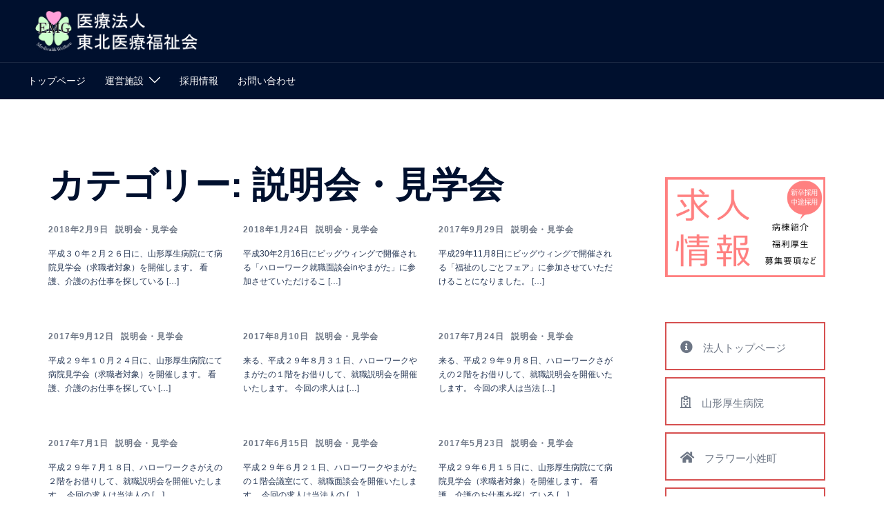

--- FILE ---
content_type: text/html; charset=UTF-8
request_url: http://tmw.or.jp/category/%E8%AA%AC%E6%98%8E%E4%BC%9A%E3%83%BB%E8%A6%8B%E5%AD%A6%E4%BC%9A/
body_size: 19532
content:
<!DOCTYPE html>
<html lang="ja">
<head>
<meta charset="UTF-8">
<meta name="viewport" content="width=device-width, initial-scale=1">
<link href="css/print.css" media="print" rel="stylesheet" type="text/css" />
<link rel="profile" href="http://gmpg.org/xfn/11">
<link rel="pingback" href="http://tmw.or.jp/outline/xmlrpc.php" media="all">
<link rel="preconnect" href="https://fonts.googleapis.com">
<link rel="preconnect" href="https://fonts.gstatic.com" crossorigin>
<link rel="stylesheet" type="text/css" media="screen and (max-width: 800px)">
<link href="https://fonts.googleapis.com/css2?family=Kaisei+Opti&family=Kiwi+Maru&family=Zen+Kurenaido&display=swap" rel="stylesheet">
<link rel="preconnect" href="https://fonts.googleapis.com">
<link rel="preconnect" href="https://fonts.gstatic.com" crossorigin>
<link href="https://fonts.googleapis.com/css2?family=Kaisei+Opti&family=Zen+Kurenaido&family=Hachi+Maru+Pop&family=Kaisei+Decol&family=Kaisei+HarunoUmi&family=Kiwi+Maru&family=Potta+One&display=swap" rel="stylesheet">	
	
	
<link rel="stylesheet" href="https://use.fontawesome.com/releases/v5.6.3/css/all.css">
<!--<script defer src="https://use.fontawesome.com/releases/v5.6.1/css/all.css"></script>-->
<title>説明会・見学会 &#8211; 医療法人 東北医療福祉会【公式】</title>
<meta name='robots' content='max-image-preview:large' />
	<style>img:is([sizes="auto" i], [sizes^="auto," i]) { contain-intrinsic-size: 3000px 1500px }</style>
	<link rel='dns-prefetch' href='//www.google.com' />
<link rel="alternate" type="application/rss+xml" title="医療法人 東北医療福祉会【公式】 &raquo; フィード" href="http://tmw.or.jp/feed/" />
<link rel="alternate" type="application/rss+xml" title="医療法人 東北医療福祉会【公式】 &raquo; コメントフィード" href="http://tmw.or.jp/comments/feed/" />
<link rel="alternate" type="application/rss+xml" title="医療法人 東北医療福祉会【公式】 &raquo; 説明会・見学会 カテゴリーのフィード" href="http://tmw.or.jp/category/%e8%aa%ac%e6%98%8e%e4%bc%9a%e3%83%bb%e8%a6%8b%e5%ad%a6%e4%bc%9a/feed/" />
<link rel='stylesheet' id='eo-leaflet.js-css' href='http://tmw.or.jp/outline/wp-content/plugins/event-organiser/lib/leaflet/leaflet.min.css?ver=1.4.0' type='text/css' media='all' />
<style id='eo-leaflet.js-inline-css' type='text/css'>
.leaflet-popup-close-button{box-shadow:none!important;}
</style>
<link rel='stylesheet' id='sydney-bootstrap-css' href='http://tmw.or.jp/outline/wp-content/themes/sydney/css/bootstrap/bootstrap.min.css?ver=1' type='text/css' media='all' />
<link rel='stylesheet' id='wp-block-library-css' href='http://tmw.or.jp/outline/wp-includes/css/dist/block-library/style.min.css?ver=6.8.3' type='text/css' media='all' />
<style id='wp-block-library-inline-css' type='text/css'>
.wp-block-image.is-style-sydney-rounded img { border-radius:30px; }
.wp-block-gallery.is-style-sydney-rounded img { border-radius:30px; }
</style>
<style id='global-styles-inline-css' type='text/css'>
:root{--wp--preset--aspect-ratio--square: 1;--wp--preset--aspect-ratio--4-3: 4/3;--wp--preset--aspect-ratio--3-4: 3/4;--wp--preset--aspect-ratio--3-2: 3/2;--wp--preset--aspect-ratio--2-3: 2/3;--wp--preset--aspect-ratio--16-9: 16/9;--wp--preset--aspect-ratio--9-16: 9/16;--wp--preset--color--black: #000000;--wp--preset--color--cyan-bluish-gray: #abb8c3;--wp--preset--color--white: #ffffff;--wp--preset--color--pale-pink: #f78da7;--wp--preset--color--vivid-red: #cf2e2e;--wp--preset--color--luminous-vivid-orange: #ff6900;--wp--preset--color--luminous-vivid-amber: #fcb900;--wp--preset--color--light-green-cyan: #7bdcb5;--wp--preset--color--vivid-green-cyan: #00d084;--wp--preset--color--pale-cyan-blue: #8ed1fc;--wp--preset--color--vivid-cyan-blue: #0693e3;--wp--preset--color--vivid-purple: #9b51e0;--wp--preset--color--global-color-1: var(--sydney-global-color-1);--wp--preset--color--global-color-2: var(--sydney-global-color-2);--wp--preset--color--global-color-3: var(--sydney-global-color-3);--wp--preset--color--global-color-4: var(--sydney-global-color-4);--wp--preset--color--global-color-5: var(--sydney-global-color-5);--wp--preset--color--global-color-6: var(--sydney-global-color-6);--wp--preset--color--global-color-7: var(--sydney-global-color-7);--wp--preset--color--global-color-8: var(--sydney-global-color-8);--wp--preset--color--global-color-9: var(--sydney-global-color-9);--wp--preset--gradient--vivid-cyan-blue-to-vivid-purple: linear-gradient(135deg,rgba(6,147,227,1) 0%,rgb(155,81,224) 100%);--wp--preset--gradient--light-green-cyan-to-vivid-green-cyan: linear-gradient(135deg,rgb(122,220,180) 0%,rgb(0,208,130) 100%);--wp--preset--gradient--luminous-vivid-amber-to-luminous-vivid-orange: linear-gradient(135deg,rgba(252,185,0,1) 0%,rgba(255,105,0,1) 100%);--wp--preset--gradient--luminous-vivid-orange-to-vivid-red: linear-gradient(135deg,rgba(255,105,0,1) 0%,rgb(207,46,46) 100%);--wp--preset--gradient--very-light-gray-to-cyan-bluish-gray: linear-gradient(135deg,rgb(238,238,238) 0%,rgb(169,184,195) 100%);--wp--preset--gradient--cool-to-warm-spectrum: linear-gradient(135deg,rgb(74,234,220) 0%,rgb(151,120,209) 20%,rgb(207,42,186) 40%,rgb(238,44,130) 60%,rgb(251,105,98) 80%,rgb(254,248,76) 100%);--wp--preset--gradient--blush-light-purple: linear-gradient(135deg,rgb(255,206,236) 0%,rgb(152,150,240) 100%);--wp--preset--gradient--blush-bordeaux: linear-gradient(135deg,rgb(254,205,165) 0%,rgb(254,45,45) 50%,rgb(107,0,62) 100%);--wp--preset--gradient--luminous-dusk: linear-gradient(135deg,rgb(255,203,112) 0%,rgb(199,81,192) 50%,rgb(65,88,208) 100%);--wp--preset--gradient--pale-ocean: linear-gradient(135deg,rgb(255,245,203) 0%,rgb(182,227,212) 50%,rgb(51,167,181) 100%);--wp--preset--gradient--electric-grass: linear-gradient(135deg,rgb(202,248,128) 0%,rgb(113,206,126) 100%);--wp--preset--gradient--midnight: linear-gradient(135deg,rgb(2,3,129) 0%,rgb(40,116,252) 100%);--wp--preset--font-size--small: 13px;--wp--preset--font-size--medium: 20px;--wp--preset--font-size--large: 36px;--wp--preset--font-size--x-large: 42px;--wp--preset--spacing--20: 10px;--wp--preset--spacing--30: 20px;--wp--preset--spacing--40: 30px;--wp--preset--spacing--50: clamp(30px, 5vw, 60px);--wp--preset--spacing--60: clamp(30px, 7vw, 80px);--wp--preset--spacing--70: clamp(50px, 7vw, 100px);--wp--preset--spacing--80: clamp(50px, 10vw, 120px);--wp--preset--shadow--natural: 6px 6px 9px rgba(0, 0, 0, 0.2);--wp--preset--shadow--deep: 12px 12px 50px rgba(0, 0, 0, 0.4);--wp--preset--shadow--sharp: 6px 6px 0px rgba(0, 0, 0, 0.2);--wp--preset--shadow--outlined: 6px 6px 0px -3px rgba(255, 255, 255, 1), 6px 6px rgba(0, 0, 0, 1);--wp--preset--shadow--crisp: 6px 6px 0px rgba(0, 0, 0, 1);}:root { --wp--style--global--content-size: 740px;--wp--style--global--wide-size: 1140px; }:where(body) { margin: 0; }.wp-site-blocks { padding-top: var(--wp--style--root--padding-top); padding-bottom: var(--wp--style--root--padding-bottom); }.has-global-padding { padding-right: var(--wp--style--root--padding-right); padding-left: var(--wp--style--root--padding-left); }.has-global-padding > .alignfull { margin-right: calc(var(--wp--style--root--padding-right) * -1); margin-left: calc(var(--wp--style--root--padding-left) * -1); }.has-global-padding :where(:not(.alignfull.is-layout-flow) > .has-global-padding:not(.wp-block-block, .alignfull)) { padding-right: 0; padding-left: 0; }.has-global-padding :where(:not(.alignfull.is-layout-flow) > .has-global-padding:not(.wp-block-block, .alignfull)) > .alignfull { margin-left: 0; margin-right: 0; }.wp-site-blocks > .alignleft { float: left; margin-right: 2em; }.wp-site-blocks > .alignright { float: right; margin-left: 2em; }.wp-site-blocks > .aligncenter { justify-content: center; margin-left: auto; margin-right: auto; }:where(.wp-site-blocks) > * { margin-block-start: 24px; margin-block-end: 0; }:where(.wp-site-blocks) > :first-child { margin-block-start: 0; }:where(.wp-site-blocks) > :last-child { margin-block-end: 0; }:root { --wp--style--block-gap: 24px; }:root :where(.is-layout-flow) > :first-child{margin-block-start: 0;}:root :where(.is-layout-flow) > :last-child{margin-block-end: 0;}:root :where(.is-layout-flow) > *{margin-block-start: 24px;margin-block-end: 0;}:root :where(.is-layout-constrained) > :first-child{margin-block-start: 0;}:root :where(.is-layout-constrained) > :last-child{margin-block-end: 0;}:root :where(.is-layout-constrained) > *{margin-block-start: 24px;margin-block-end: 0;}:root :where(.is-layout-flex){gap: 24px;}:root :where(.is-layout-grid){gap: 24px;}.is-layout-flow > .alignleft{float: left;margin-inline-start: 0;margin-inline-end: 2em;}.is-layout-flow > .alignright{float: right;margin-inline-start: 2em;margin-inline-end: 0;}.is-layout-flow > .aligncenter{margin-left: auto !important;margin-right: auto !important;}.is-layout-constrained > .alignleft{float: left;margin-inline-start: 0;margin-inline-end: 2em;}.is-layout-constrained > .alignright{float: right;margin-inline-start: 2em;margin-inline-end: 0;}.is-layout-constrained > .aligncenter{margin-left: auto !important;margin-right: auto !important;}.is-layout-constrained > :where(:not(.alignleft):not(.alignright):not(.alignfull)){max-width: var(--wp--style--global--content-size);margin-left: auto !important;margin-right: auto !important;}.is-layout-constrained > .alignwide{max-width: var(--wp--style--global--wide-size);}body .is-layout-flex{display: flex;}.is-layout-flex{flex-wrap: wrap;align-items: center;}.is-layout-flex > :is(*, div){margin: 0;}body .is-layout-grid{display: grid;}.is-layout-grid > :is(*, div){margin: 0;}body{--wp--style--root--padding-top: 0px;--wp--style--root--padding-right: 0px;--wp--style--root--padding-bottom: 0px;--wp--style--root--padding-left: 0px;}a:where(:not(.wp-element-button)){text-decoration: underline;}:root :where(.wp-element-button, .wp-block-button__link){background-color: #32373c;border-width: 0;color: #fff;font-family: inherit;font-size: inherit;line-height: inherit;padding: calc(0.667em + 2px) calc(1.333em + 2px);text-decoration: none;}.has-black-color{color: var(--wp--preset--color--black) !important;}.has-cyan-bluish-gray-color{color: var(--wp--preset--color--cyan-bluish-gray) !important;}.has-white-color{color: var(--wp--preset--color--white) !important;}.has-pale-pink-color{color: var(--wp--preset--color--pale-pink) !important;}.has-vivid-red-color{color: var(--wp--preset--color--vivid-red) !important;}.has-luminous-vivid-orange-color{color: var(--wp--preset--color--luminous-vivid-orange) !important;}.has-luminous-vivid-amber-color{color: var(--wp--preset--color--luminous-vivid-amber) !important;}.has-light-green-cyan-color{color: var(--wp--preset--color--light-green-cyan) !important;}.has-vivid-green-cyan-color{color: var(--wp--preset--color--vivid-green-cyan) !important;}.has-pale-cyan-blue-color{color: var(--wp--preset--color--pale-cyan-blue) !important;}.has-vivid-cyan-blue-color{color: var(--wp--preset--color--vivid-cyan-blue) !important;}.has-vivid-purple-color{color: var(--wp--preset--color--vivid-purple) !important;}.has-global-color-1-color{color: var(--wp--preset--color--global-color-1) !important;}.has-global-color-2-color{color: var(--wp--preset--color--global-color-2) !important;}.has-global-color-3-color{color: var(--wp--preset--color--global-color-3) !important;}.has-global-color-4-color{color: var(--wp--preset--color--global-color-4) !important;}.has-global-color-5-color{color: var(--wp--preset--color--global-color-5) !important;}.has-global-color-6-color{color: var(--wp--preset--color--global-color-6) !important;}.has-global-color-7-color{color: var(--wp--preset--color--global-color-7) !important;}.has-global-color-8-color{color: var(--wp--preset--color--global-color-8) !important;}.has-global-color-9-color{color: var(--wp--preset--color--global-color-9) !important;}.has-black-background-color{background-color: var(--wp--preset--color--black) !important;}.has-cyan-bluish-gray-background-color{background-color: var(--wp--preset--color--cyan-bluish-gray) !important;}.has-white-background-color{background-color: var(--wp--preset--color--white) !important;}.has-pale-pink-background-color{background-color: var(--wp--preset--color--pale-pink) !important;}.has-vivid-red-background-color{background-color: var(--wp--preset--color--vivid-red) !important;}.has-luminous-vivid-orange-background-color{background-color: var(--wp--preset--color--luminous-vivid-orange) !important;}.has-luminous-vivid-amber-background-color{background-color: var(--wp--preset--color--luminous-vivid-amber) !important;}.has-light-green-cyan-background-color{background-color: var(--wp--preset--color--light-green-cyan) !important;}.has-vivid-green-cyan-background-color{background-color: var(--wp--preset--color--vivid-green-cyan) !important;}.has-pale-cyan-blue-background-color{background-color: var(--wp--preset--color--pale-cyan-blue) !important;}.has-vivid-cyan-blue-background-color{background-color: var(--wp--preset--color--vivid-cyan-blue) !important;}.has-vivid-purple-background-color{background-color: var(--wp--preset--color--vivid-purple) !important;}.has-global-color-1-background-color{background-color: var(--wp--preset--color--global-color-1) !important;}.has-global-color-2-background-color{background-color: var(--wp--preset--color--global-color-2) !important;}.has-global-color-3-background-color{background-color: var(--wp--preset--color--global-color-3) !important;}.has-global-color-4-background-color{background-color: var(--wp--preset--color--global-color-4) !important;}.has-global-color-5-background-color{background-color: var(--wp--preset--color--global-color-5) !important;}.has-global-color-6-background-color{background-color: var(--wp--preset--color--global-color-6) !important;}.has-global-color-7-background-color{background-color: var(--wp--preset--color--global-color-7) !important;}.has-global-color-8-background-color{background-color: var(--wp--preset--color--global-color-8) !important;}.has-global-color-9-background-color{background-color: var(--wp--preset--color--global-color-9) !important;}.has-black-border-color{border-color: var(--wp--preset--color--black) !important;}.has-cyan-bluish-gray-border-color{border-color: var(--wp--preset--color--cyan-bluish-gray) !important;}.has-white-border-color{border-color: var(--wp--preset--color--white) !important;}.has-pale-pink-border-color{border-color: var(--wp--preset--color--pale-pink) !important;}.has-vivid-red-border-color{border-color: var(--wp--preset--color--vivid-red) !important;}.has-luminous-vivid-orange-border-color{border-color: var(--wp--preset--color--luminous-vivid-orange) !important;}.has-luminous-vivid-amber-border-color{border-color: var(--wp--preset--color--luminous-vivid-amber) !important;}.has-light-green-cyan-border-color{border-color: var(--wp--preset--color--light-green-cyan) !important;}.has-vivid-green-cyan-border-color{border-color: var(--wp--preset--color--vivid-green-cyan) !important;}.has-pale-cyan-blue-border-color{border-color: var(--wp--preset--color--pale-cyan-blue) !important;}.has-vivid-cyan-blue-border-color{border-color: var(--wp--preset--color--vivid-cyan-blue) !important;}.has-vivid-purple-border-color{border-color: var(--wp--preset--color--vivid-purple) !important;}.has-global-color-1-border-color{border-color: var(--wp--preset--color--global-color-1) !important;}.has-global-color-2-border-color{border-color: var(--wp--preset--color--global-color-2) !important;}.has-global-color-3-border-color{border-color: var(--wp--preset--color--global-color-3) !important;}.has-global-color-4-border-color{border-color: var(--wp--preset--color--global-color-4) !important;}.has-global-color-5-border-color{border-color: var(--wp--preset--color--global-color-5) !important;}.has-global-color-6-border-color{border-color: var(--wp--preset--color--global-color-6) !important;}.has-global-color-7-border-color{border-color: var(--wp--preset--color--global-color-7) !important;}.has-global-color-8-border-color{border-color: var(--wp--preset--color--global-color-8) !important;}.has-global-color-9-border-color{border-color: var(--wp--preset--color--global-color-9) !important;}.has-vivid-cyan-blue-to-vivid-purple-gradient-background{background: var(--wp--preset--gradient--vivid-cyan-blue-to-vivid-purple) !important;}.has-light-green-cyan-to-vivid-green-cyan-gradient-background{background: var(--wp--preset--gradient--light-green-cyan-to-vivid-green-cyan) !important;}.has-luminous-vivid-amber-to-luminous-vivid-orange-gradient-background{background: var(--wp--preset--gradient--luminous-vivid-amber-to-luminous-vivid-orange) !important;}.has-luminous-vivid-orange-to-vivid-red-gradient-background{background: var(--wp--preset--gradient--luminous-vivid-orange-to-vivid-red) !important;}.has-very-light-gray-to-cyan-bluish-gray-gradient-background{background: var(--wp--preset--gradient--very-light-gray-to-cyan-bluish-gray) !important;}.has-cool-to-warm-spectrum-gradient-background{background: var(--wp--preset--gradient--cool-to-warm-spectrum) !important;}.has-blush-light-purple-gradient-background{background: var(--wp--preset--gradient--blush-light-purple) !important;}.has-blush-bordeaux-gradient-background{background: var(--wp--preset--gradient--blush-bordeaux) !important;}.has-luminous-dusk-gradient-background{background: var(--wp--preset--gradient--luminous-dusk) !important;}.has-pale-ocean-gradient-background{background: var(--wp--preset--gradient--pale-ocean) !important;}.has-electric-grass-gradient-background{background: var(--wp--preset--gradient--electric-grass) !important;}.has-midnight-gradient-background{background: var(--wp--preset--gradient--midnight) !important;}.has-small-font-size{font-size: var(--wp--preset--font-size--small) !important;}.has-medium-font-size{font-size: var(--wp--preset--font-size--medium) !important;}.has-large-font-size{font-size: var(--wp--preset--font-size--large) !important;}.has-x-large-font-size{font-size: var(--wp--preset--font-size--x-large) !important;}
:root :where(.wp-block-pullquote){font-size: 1.5em;line-height: 1.6;}
</style>
<link rel='stylesheet' id='contact-form-7-css' href='http://tmw.or.jp/outline/wp-content/plugins/contact-form-7/includes/css/styles.css?ver=6.1.4' type='text/css' media='all' />
<link rel='stylesheet' id='parent-style-css' href='http://tmw.or.jp/outline/wp-content/themes/sydney/style.css?ver=6.8.3' type='text/css' media='all' />
<link rel='stylesheet' id='child-style-css' href='http://tmw.or.jp/outline/wp-content/themes/sydney-child/style.css?ver=6.8.3' type='text/css' media='all' />
<link rel='stylesheet' id='sydney-style-css' href='http://tmw.or.jp/outline/wp-content/themes/sydney-child/style.css?ver=20230821' type='text/css' media='all' />
<!--[if lte IE 9]>
<link rel='stylesheet' id='sydney-ie9-css' href='http://tmw.or.jp/outline/wp-content/themes/sydney/css/ie9.css?ver=20250902' type='text/css' media='all' />
<![endif]-->
<link rel='stylesheet' id='sydney-siteorigin-css' href='http://tmw.or.jp/outline/wp-content/themes/sydney/css/components/siteorigin.min.css?ver=20220824' type='text/css' media='all' />
<link rel='stylesheet' id='sydney-font-awesome-v5-css' href='http://tmw.or.jp/outline/wp-content/themes/sydney/fonts/font-awesome-v5/all.min.css?ver=20250902' type='text/css' media='all' />
<link rel='stylesheet' id='sydney-style-min-css' href='http://tmw.or.jp/outline/wp-content/themes/sydney/css/styles.min.css?ver=20250404' type='text/css' media='all' />
<style id='sydney-style-min-inline-css' type='text/css'>
.site-header{background-color:rgba(58,58,58,0.9);}.woocommerce ul.products li.product{text-align:center;}html{scroll-behavior:smooth;}.header-image{background-size:contain;}.header-image{height:0;}:root{--sydney-global-color-1:#d65050;--sydney-global-color-2:#b73d3d;--sydney-global-color-3:#233452;--sydney-global-color-4:#00102E;--sydney-global-color-5:#6d7685;--sydney-global-color-6:#00102E;--sydney-global-color-7:#F4F5F7;--sydney-global-color-8:#dbdbdb;--sydney-global-color-9:#ffffff;}.llms-student-dashboard .llms-button-secondary:hover,.llms-button-action:hover,.read-more-gt,.widget-area .widget_fp_social a,#mainnav ul li a:hover,.sydney_contact_info_widget span,.roll-team .team-content .name,.roll-team .team-item .team-pop .team-social li:hover a,.roll-infomation li.address:before,.roll-infomation li.phone:before,.roll-infomation li.email:before,.roll-testimonials .name,.roll-button.border,.roll-button:hover,.roll-icon-list .icon i,.roll-icon-list .content h3 a:hover,.roll-icon-box.white .content h3 a,.roll-icon-box .icon i,.roll-icon-box .content h3 a:hover,.switcher-container .switcher-icon a:focus,.go-top:hover,.hentry .meta-post a:hover,#mainnav > ul > li > a.active,#mainnav > ul > li > a:hover,button:hover,input[type="button"]:hover,input[type="reset"]:hover,input[type="submit"]:hover,.text-color,.social-menu-widget a,.social-menu-widget a:hover,.archive .team-social li a,a,h1 a,h2 a,h3 a,h4 a,h5 a,h6 a,.classic-alt .meta-post a,.single .hentry .meta-post a,.content-area.modern .hentry .meta-post span:before,.content-area.modern .post-cat{color:var(--sydney-global-color-1)}.llms-student-dashboard .llms-button-secondary,.llms-button-action,.woocommerce #respond input#submit,.woocommerce a.button,.woocommerce button.button,.woocommerce input.button,.project-filter li a.active,.project-filter li a:hover,.preloader .pre-bounce1,.preloader .pre-bounce2,.roll-team .team-item .team-pop,.roll-progress .progress-animate,.roll-socials li a:hover,.roll-project .project-item .project-pop,.roll-project .project-filter li.active,.roll-project .project-filter li:hover,.roll-button.light:hover,.roll-button.border:hover,.roll-button,.roll-icon-box.white .icon,.owl-theme .owl-controls .owl-page.active span,.owl-theme .owl-controls.clickable .owl-page:hover span,.go-top,.bottom .socials li:hover a,.sidebar .widget:before,.blog-pagination ul li.active,.blog-pagination ul li:hover a,.content-area .hentry:after,.text-slider .maintitle:after,.error-wrap #search-submit:hover,#mainnav .sub-menu li:hover > a,#mainnav ul li ul:after,button,input[type="button"],input[type="reset"],input[type="submit"],.panel-grid-cell .widget-title:after,.cart-amount{background-color:var(--sydney-global-color-1)}.llms-student-dashboard .llms-button-secondary,.llms-student-dashboard .llms-button-secondary:hover,.llms-button-action,.llms-button-action:hover,.roll-socials li a:hover,.roll-socials li a,.roll-button.light:hover,.roll-button.border,.roll-button,.roll-icon-list .icon,.roll-icon-box .icon,.owl-theme .owl-controls .owl-page span,.comment .comment-detail,.widget-tags .tag-list a:hover,.blog-pagination ul li,.error-wrap #search-submit:hover,textarea:focus,input[type="text"]:focus,input[type="password"]:focus,input[type="date"]:focus,input[type="number"]:focus,input[type="email"]:focus,input[type="url"]:focus,input[type="search"]:focus,input[type="tel"]:focus,button,input[type="button"],input[type="reset"],input[type="submit"],.archive .team-social li a{border-color:var(--sydney-global-color-1)}.sydney_contact_info_widget span{fill:var(--sydney-global-color-1);}.go-top:hover svg{stroke:var(--sydney-global-color-1);}.site-header.float-header{background-color:rgba(58,58,58,0.9);}@media only screen and (max-width:1024px){.site-header{background-color:#3a3a3a;}}#mainnav ul li a,#mainnav ul li::before{color:#ffffff}#mainnav .sub-menu li a{color:#ffffff}#mainnav .sub-menu li a{background:#3a3a3a}.text-slider .maintitle,.text-slider .subtitle{color:#ffffff}body{color:#47425D}#secondary{background-color:#ffffff}#secondary,#secondary a:not(.wp-block-button__link){color:#6d7685}.btn-menu .sydney-svg-icon{fill:#ffffff}#mainnav ul li a:hover,.main-header #mainnav .menu > li > a:hover{color:#D65050}.overlay{background-color:#000000}.page-wrap{padding-top:83px;}.page-wrap{padding-bottom:100px;}.go-top.show{border-radius:0;bottom:10px;}.go-top.position-right{right:20px;}.go-top.position-left{left:20px;}.go-top{background-color:;}.go-top:hover{background-color:;}.go-top{color:;}.go-top svg{stroke:;}.go-top:hover{color:;}.go-top:hover svg{stroke:;}.go-top .sydney-svg-icon,.go-top .sydney-svg-icon svg{width:16px;height:16px;}.go-top{padding:15px;}@media (min-width:992px){.site-info{font-size:16px;}}@media (min-width:576px) and (max-width:991px){.site-info{font-size:16px;}}@media (max-width:575px){.site-info{font-size:16px;}}.site-info{border-top:0 solid rgba(255,255,255,0.1);}.footer-widgets-grid{gap:30px;}@media (min-width:992px){.footer-widgets-grid{padding-top:95px;padding-bottom:95px;}}@media (min-width:576px) and (max-width:991px){.footer-widgets-grid{padding-top:60px;padding-bottom:60px;}}@media (max-width:575px){.footer-widgets-grid{padding-top:60px;padding-bottom:60px;}}@media (min-width:992px){.sidebar-column .widget .widget-title{font-size:22px;}}@media (min-width:576px) and (max-width:991px){.sidebar-column .widget .widget-title{font-size:22px;}}@media (max-width:575px){.sidebar-column .widget .widget-title{font-size:22px;}}@media (min-width:992px){.footer-widgets{font-size:16px;}}@media (min-width:576px) and (max-width:991px){.footer-widgets{font-size:16px;}}@media (max-width:575px){.footer-widgets{font-size:16px;}}.footer-widgets{background-color:#00102E;}.sidebar-column .widget .widget-title{color:;}.sidebar-column .widget h1,.sidebar-column .widget h2,.sidebar-column .widget h3,.sidebar-column .widget h4,.sidebar-column .widget h5,.sidebar-column .widget h6{color:;}.sidebar-column .widget{color:#ffffff;}#sidebar-footer .widget a{color:#ffffff;}#sidebar-footer .widget a:hover{color:;}.site-footer{background-color:#00102E;}.site-info,.site-info a{color:#ffffff;}.site-info .sydney-svg-icon svg{fill:#ffffff;}.site-info{padding-top:20px;padding-bottom:20px;}@media (min-width:992px){button,.roll-button,a.button,.wp-block-button__link,.wp-block-button.is-style-outline a,input[type="button"],input[type="reset"],input[type="submit"]{padding-top:12px;padding-bottom:12px;}}@media (min-width:576px) and (max-width:991px){button,.roll-button,a.button,.wp-block-button__link,.wp-block-button.is-style-outline a,input[type="button"],input[type="reset"],input[type="submit"]{padding-top:12px;padding-bottom:12px;}}@media (max-width:575px){button,.roll-button,a.button,.wp-block-button__link,.wp-block-button.is-style-outline a,input[type="button"],input[type="reset"],input[type="submit"]{padding-top:12px;padding-bottom:12px;}}@media (min-width:992px){button,.roll-button,a.button,.wp-block-button__link,.wp-block-button.is-style-outline a,input[type="button"],input[type="reset"],input[type="submit"]{padding-left:35px;padding-right:35px;}}@media (min-width:576px) and (max-width:991px){button,.roll-button,a.button,.wp-block-button__link,.wp-block-button.is-style-outline a,input[type="button"],input[type="reset"],input[type="submit"]{padding-left:35px;padding-right:35px;}}@media (max-width:575px){button,.roll-button,a.button,.wp-block-button__link,.wp-block-button.is-style-outline a,input[type="button"],input[type="reset"],input[type="submit"]{padding-left:35px;padding-right:35px;}}button,.roll-button,a.button,.wp-block-button__link,input[type="button"],input[type="reset"],input[type="submit"]{border-radius:0;}@media (min-width:992px){button,.roll-button,a.button,.wp-block-button__link,input[type="button"],input[type="reset"],input[type="submit"]{font-size:14px;}}@media (min-width:576px) and (max-width:991px){button,.roll-button,a.button,.wp-block-button__link,input[type="button"],input[type="reset"],input[type="submit"]{font-size:14px;}}@media (max-width:575px){button,.roll-button,a.button,.wp-block-button__link,input[type="button"],input[type="reset"],input[type="submit"]{font-size:14px;}}button,.roll-button,a.button,.wp-block-button__link,input[type="button"],input[type="reset"],input[type="submit"]{text-transform:uppercase;}button,.wp-element-button,div.wpforms-container-full:not(.wpforms-block) .wpforms-form input[type=submit],div.wpforms-container-full:not(.wpforms-block) .wpforms-form button[type=submit],div.wpforms-container-full:not(.wpforms-block) .wpforms-form .wpforms-page-button,.roll-button,a.button,.wp-block-button__link,input[type="button"],input[type="reset"],input[type="submit"]{background-color:;}button:hover,.wp-element-button:hover,div.wpforms-container-full:not(.wpforms-block) .wpforms-form input[type=submit]:hover,div.wpforms-container-full:not(.wpforms-block) .wpforms-form button[type=submit]:hover,div.wpforms-container-full:not(.wpforms-block) .wpforms-form .wpforms-page-button:hover,.roll-button:hover,a.button:hover,.wp-block-button__link:hover,input[type="button"]:hover,input[type="reset"]:hover,input[type="submit"]:hover{background-color:;}button,#sidebar-footer a.wp-block-button__link,.wp-element-button,div.wpforms-container-full:not(.wpforms-block) .wpforms-form input[type=submit],div.wpforms-container-full:not(.wpforms-block) .wpforms-form button[type=submit],div.wpforms-container-full:not(.wpforms-block) .wpforms-form .wpforms-page-button,.checkout-button.button,a.button,.wp-block-button__link,input[type="button"],input[type="reset"],input[type="submit"]{color:;}button:hover,#sidebar-footer .wp-block-button__link:hover,.wp-element-button:hover,div.wpforms-container-full:not(.wpforms-block) .wpforms-form input[type=submit]:hover,div.wpforms-container-full:not(.wpforms-block) .wpforms-form button[type=submit]:hover,div.wpforms-container-full:not(.wpforms-block) .wpforms-form .wpforms-page-button:hover,.roll-button:hover,a.button:hover,.wp-block-button__link:hover,input[type="button"]:hover,input[type="reset"]:hover,input[type="submit"]:hover{color:;}.is-style-outline .wp-block-button__link,div.wpforms-container-full:not(.wpforms-block) .wpforms-form input[type=submit],div.wpforms-container-full:not(.wpforms-block) .wpforms-form button[type=submit],div.wpforms-container-full:not(.wpforms-block) .wpforms-form .wpforms-page-button,.roll-button,.wp-block-button__link.is-style-outline,button,a.button,.wp-block-button__link,input[type="button"],input[type="reset"],input[type="submit"]{border-color:;}button:hover,div.wpforms-container-full:not(.wpforms-block) .wpforms-form input[type=submit]:hover,div.wpforms-container-full:not(.wpforms-block) .wpforms-form button[type=submit]:hover,div.wpforms-container-full:not(.wpforms-block) .wpforms-form .wpforms-page-button:hover,.roll-button:hover,a.button:hover,.wp-block-button__link:hover,input[type="button"]:hover,input[type="reset"]:hover,input[type="submit"]:hover{border-color:;}.posts-layout .list-image{width:30%;}.posts-layout .list-content{width:70%;}.content-area:not(.layout4):not(.layout6) .posts-layout .entry-thumb{margin:0 0 24px 0;}.layout4 .entry-thumb,.layout6 .entry-thumb{margin:0 24px 0 0;}.layout6 article:nth-of-type(even) .list-image .entry-thumb{margin:0 0 0 24px;}.posts-layout .entry-header{margin-bottom:24px;}.posts-layout .entry-meta.below-excerpt{margin:15px 0 0;}.posts-layout .entry-meta.above-title{margin:0 0 15px;}.single .entry-header .entry-title{color:#00102E;}.single .entry-header .entry-meta,.single .entry-header .entry-meta a{color:;}@media (min-width:992px){.single .entry-meta{font-size:16px;}}@media (min-width:576px) and (max-width:991px){.single .entry-meta{font-size:12px;}}@media (max-width:575px){.single .entry-meta{font-size:12px;}}@media (min-width:992px){.single .entry-header .entry-title{font-size:23px;}}@media (min-width:576px) and (max-width:991px){.single .entry-header .entry-title{font-size:32px;}}@media (max-width:575px){.single .entry-header .entry-title{font-size:32px;}}.posts-layout .entry-post{color:#233452;}.posts-layout .entry-title a{color:#00102E;}.posts-layout .author,.posts-layout .entry-meta a{color:#6d7685;}@media (min-width:992px){.posts-layout .entry-post{font-size:12px;}}@media (min-width:576px) and (max-width:991px){.posts-layout .entry-post{font-size:16px;}}@media (max-width:575px){.posts-layout .entry-post{font-size:16px;}}@media (min-width:992px){.posts-layout .entry-meta{font-size:12px;}}@media (min-width:576px) and (max-width:991px){.posts-layout .entry-meta{font-size:12px;}}@media (max-width:575px){.posts-layout .entry-meta{font-size:12px;}}@media (min-width:992px){.posts-layout .entry-title{font-size:32px;}}@media (min-width:576px) and (max-width:991px){.posts-layout .entry-title{font-size:32px;}}@media (max-width:575px){.posts-layout .entry-title{font-size:32px;}}.single .entry-header{margin-bottom:40px;}.single .entry-thumb{margin-bottom:40px;}.single .entry-meta-above{margin-bottom:24px;}.single .entry-meta-below{margin-top:24px;}@media (min-width:992px){.custom-logo-link img{max-width:60px;}}@media (min-width:576px) and (max-width:991px){.custom-logo-link img{max-width:40px;}}@media (max-width:575px){.custom-logo-link img{max-width:50px;}}.main-header,.bottom-header-row{border-bottom:0 solid rgba(255,255,255,0.1);}.header_layout_3,.header_layout_4,.header_layout_5{border-bottom:1px solid rgba(255,255,255,0.1);}.main-header:not(.sticky-active),.header-search-form{background-color:#00102E;}.main-header.sticky-active{background-color:;}.main-header .site-title a,.main-header .site-description,.main-header #mainnav .menu > li > a,#mainnav .nav-menu > li > a,.main-header .header-contact a{color:#FFFFFF;}.main-header .sydney-svg-icon svg,.main-header .dropdown-symbol .sydney-svg-icon svg{fill:#FFFFFF;}.sticky-active .main-header .site-title a,.sticky-active .main-header .site-description,.sticky-active .main-header #mainnav .menu > li > a,.sticky-active .main-header .header-contact a,.sticky-active .main-header .logout-link,.sticky-active .main-header .html-item,.sticky-active .main-header .sydney-login-toggle{color:;}.sticky-active .main-header .sydney-svg-icon svg,.sticky-active .main-header .dropdown-symbol .sydney-svg-icon svg{fill:;}.bottom-header-row{background-color:;}.bottom-header-row,.bottom-header-row .header-contact a,.bottom-header-row #mainnav .menu > li > a{color:#FFFFFF;}.bottom-header-row #mainnav .menu > li > a:hover{color:;}.bottom-header-row .header-item svg,.dropdown-symbol .sydney-svg-icon svg{fill:#FFFFFF;}.main-header .site-header-inner,.main-header .top-header-row{padding-top:15px;padding-bottom:15px;}.bottom-header-inner{padding-top:15px;padding-bottom:15px;}.bottom-header-row #mainnav ul ul li,.main-header #mainnav ul ul li{background-color:#233452;}.bottom-header-row #mainnav ul ul li a,.bottom-header-row #mainnav ul ul li:hover a,.main-header #mainnav ul ul li:hover a,.main-header #mainnav ul ul li a{color:#FFFFFF;}.bottom-header-row #mainnav ul ul li svg,.main-header #mainnav ul ul li svg{fill:#FFFFFF;}.header-item .sydney-svg-icon{width:px;height:px;}.header-item .sydney-svg-icon svg{max-height:-2px;}.header-search-form{background-color:;}#mainnav .sub-menu li:hover>a,.main-header #mainnav ul ul li:hover>a{color:;}.main-header-cart .count-number{color:;}.main-header-cart .widget_shopping_cart .widgettitle:after,.main-header-cart .widget_shopping_cart .woocommerce-mini-cart__buttons:before{background-color:rgba(33,33,33,0.9);}.sydney-offcanvas-menu .mainnav ul li,.mobile-header-item.offcanvas-items,.mobile-header-item.offcanvas-items .social-profile{text-align:left;}.sydney-offcanvas-menu #mainnav ul li{text-align:left;}.sydney-offcanvas-menu #mainnav ul ul a{color:#FFFFFF;}.sydney-offcanvas-menu #mainnav > div > ul > li > a{font-size:18px;}.sydney-offcanvas-menu #mainnav ul ul li a{font-size:16px;}.sydney-offcanvas-menu .mainnav a{padding:10px 0;}#masthead-mobile{background-color:;}#masthead-mobile .site-description,#masthead-mobile a:not(.button){color:;}#masthead-mobile svg{fill:;}.mobile-header{padding-top:15px;padding-bottom:15px;}.sydney-offcanvas-menu{background-color:#00102E;}.offcanvas-header-custom-text,.sydney-offcanvas-menu,.sydney-offcanvas-menu #mainnav a:not(.button),.sydney-offcanvas-menu a:not(.button){color:#FFFFFF;}.sydney-offcanvas-menu svg,.sydney-offcanvas-menu .dropdown-symbol .sydney-svg-icon svg{fill:#FFFFFF;}@media (min-width:992px){.site-logo{max-height:60px;}}@media (min-width:576px) and (max-width:991px){.site-logo{max-height:40px;}}@media (max-width:575px){.site-logo{max-height:50px;}}.site-title a,.site-title a:visited,.main-header .site-title a,.main-header .site-title a:visited{color:}.site-description,.main-header .site-description{color:}@media (min-width:992px){.site-title{font-size:27px;}}@media (min-width:576px) and (max-width:991px){.site-title{font-size:24px;}}@media (max-width:575px){.site-title{font-size:20px;}}@media (min-width:992px){.site-description{font-size:18px;}}@media (min-width:576px) and (max-width:991px){.site-description{font-size:16px;}}@media (max-width:575px){.site-description{font-size:16px;}}h1,h2,h3,h4,h5,h6,.site-title{text-decoration:;text-transform:;font-style:;line-height:1.2;letter-spacing:px;}@media (min-width:992px){h1:not(.site-title){font-size:52px;}}@media (min-width:576px) and (max-width:991px){h1:not(.site-title){font-size:42px;}}@media (max-width:575px){h1:not(.site-title){font-size:32px;}}@media (min-width:992px){h2{font-size:42px;}}@media (min-width:576px) and (max-width:991px){h2{font-size:32px;}}@media (max-width:575px){h2{font-size:24px;}}@media (min-width:992px){h3{font-size:32px;}}@media (min-width:576px) and (max-width:991px){h3{font-size:24px;}}@media (max-width:575px){h3{font-size:20px;}}@media (min-width:992px){h4{font-size:24px;}}@media (min-width:576px) and (max-width:991px){h4{font-size:18px;}}@media (max-width:575px){h4{font-size:16px;}}@media (min-width:992px){h5{font-size:20px;}}@media (min-width:576px) and (max-width:991px){h5{font-size:16px;}}@media (max-width:575px){h5{font-size:16px;}}@media (min-width:992px){h6{font-size:18px;}}@media (min-width:576px) and (max-width:991px){h6{font-size:16px;}}@media (max-width:575px){h6{font-size:16px;}}p,.posts-layout .entry-post{text-decoration:}body,.posts-layout .entry-post{text-transform:;font-style:;line-height:1.68;letter-spacing:px;}@media (min-width:992px){body{font-size:15px;}}@media (min-width:576px) and (max-width:991px){body{font-size:16px;}}@media (max-width:575px){body{font-size:16px;}}@media (min-width:992px){.woocommerce div.product .product-gallery-summary .entry-title{font-size:32px;}}@media (min-width:576px) and (max-width:991px){.woocommerce div.product .product-gallery-summary .entry-title{font-size:32px;}}@media (max-width:575px){.woocommerce div.product .product-gallery-summary .entry-title{font-size:32px;}}@media (min-width:992px){.woocommerce div.product .product-gallery-summary .price .amount{font-size:24px;}}@media (min-width:576px) and (max-width:991px){.woocommerce div.product .product-gallery-summary .price .amount{font-size:24px;}}@media (max-width:575px){.woocommerce div.product .product-gallery-summary .price .amount{font-size:24px;}}.woocommerce ul.products li.product .col-md-7 > *,.woocommerce ul.products li.product .col-md-8 > *,.woocommerce ul.products li.product > *{margin-bottom:12px;}.wc-block-grid__product-onsale,span.onsale{border-radius:0;top:20px!important;left:20px!important;}.wc-block-grid__product-onsale,.products span.onsale{left:auto!important;right:20px;}.wc-block-grid__product-onsale,span.onsale{color:;}.wc-block-grid__product-onsale,span.onsale{background-color:;}ul.wc-block-grid__products li.wc-block-grid__product .wc-block-grid__product-title,ul.wc-block-grid__products li.wc-block-grid__product .woocommerce-loop-product__title,ul.wc-block-grid__products li.product .wc-block-grid__product-title,ul.wc-block-grid__products li.product .woocommerce-loop-product__title,ul.products li.wc-block-grid__product .wc-block-grid__product-title,ul.products li.wc-block-grid__product .woocommerce-loop-product__title,ul.products li.product .wc-block-grid__product-title,ul.products li.product .woocommerce-loop-product__title,ul.products li.product .woocommerce-loop-category__title,.woocommerce-loop-product__title .botiga-wc-loop-product__title{color:;}a.wc-forward:not(.checkout-button){color:;}a.wc-forward:not(.checkout-button):hover{color:;}.woocommerce-pagination li .page-numbers:hover{color:;}.woocommerce-sorting-wrapper{border-color:rgba(33,33,33,0.9);}ul.products li.product-category .woocommerce-loop-category__title{text-align:center;}ul.products li.product-category > a,ul.products li.product-category > a > img{border-radius:0;}.entry-content a:not(.button):not(.elementor-button-link):not(.wp-block-button__link){color:;}.entry-content a:not(.button):not(.elementor-button-link):not(.wp-block-button__link):hover{color:;}h1{color:;}h2{color:;}h3{color:;}h4{color:;}h5{color:;}h6{color:;}div.wpforms-container-full:not(.wpforms-block) .wpforms-form input[type=date],div.wpforms-container-full:not(.wpforms-block) .wpforms-form input[type=email],div.wpforms-container-full:not(.wpforms-block) .wpforms-form input[type=number],div.wpforms-container-full:not(.wpforms-block) .wpforms-form input[type=password],div.wpforms-container-full:not(.wpforms-block) .wpforms-form input[type=search],div.wpforms-container-full:not(.wpforms-block) .wpforms-form input[type=tel],div.wpforms-container-full:not(.wpforms-block) .wpforms-form input[type=text],div.wpforms-container-full:not(.wpforms-block) .wpforms-form input[type=url],div.wpforms-container-full:not(.wpforms-block) .wpforms-form select,div.wpforms-container-full:not(.wpforms-block) .wpforms-form textarea,input[type="text"],input[type="email"],input[type="url"],input[type="password"],input[type="search"],input[type="number"],input[type="tel"],input[type="date"],textarea,select,.woocommerce .select2-container .select2-selection--single,.woocommerce-page .select2-container .select2-selection--single,input[type="text"]:focus,input[type="email"]:focus,input[type="url"]:focus,input[type="password"]:focus,input[type="search"]:focus,input[type="number"]:focus,input[type="tel"]:focus,input[type="date"]:focus,textarea:focus,select:focus,.woocommerce .select2-container .select2-selection--single:focus,.woocommerce-page .select2-container .select2-selection--single:focus,.select2-container--default .select2-selection--single .select2-selection__rendered,.wp-block-search .wp-block-search__input,.wp-block-search .wp-block-search__input:focus{color:;}div.wpforms-container-full:not(.wpforms-block) .wpforms-form input[type=date],div.wpforms-container-full:not(.wpforms-block) .wpforms-form input[type=email],div.wpforms-container-full:not(.wpforms-block) .wpforms-form input[type=number],div.wpforms-container-full:not(.wpforms-block) .wpforms-form input[type=password],div.wpforms-container-full:not(.wpforms-block) .wpforms-form input[type=search],div.wpforms-container-full:not(.wpforms-block) .wpforms-form input[type=tel],div.wpforms-container-full:not(.wpforms-block) .wpforms-form input[type=text],div.wpforms-container-full:not(.wpforms-block) .wpforms-form input[type=url],div.wpforms-container-full:not(.wpforms-block) .wpforms-form select,div.wpforms-container-full:not(.wpforms-block) .wpforms-form textarea,input[type="text"],input[type="email"],input[type="url"],input[type="password"],input[type="search"],input[type="number"],input[type="tel"],input[type="date"],textarea,select,.woocommerce .select2-container .select2-selection--single,.woocommerce-page .select2-container .select2-selection--single,.woocommerce-cart .woocommerce-cart-form .actions .coupon input[type="text"]{background-color:;}div.wpforms-container-full:not(.wpforms-block) .wpforms-form input[type=date],div.wpforms-container-full:not(.wpforms-block) .wpforms-form input[type=email],div.wpforms-container-full:not(.wpforms-block) .wpforms-form input[type=number],div.wpforms-container-full:not(.wpforms-block) .wpforms-form input[type=password],div.wpforms-container-full:not(.wpforms-block) .wpforms-form input[type=search],div.wpforms-container-full:not(.wpforms-block) .wpforms-form input[type=tel],div.wpforms-container-full:not(.wpforms-block) .wpforms-form input[type=text],div.wpforms-container-full:not(.wpforms-block) .wpforms-form input[type=url],div.wpforms-container-full:not(.wpforms-block) .wpforms-form select,div.wpforms-container-full:not(.wpforms-block) .wpforms-form textarea,input[type="text"],input[type="email"],input[type="url"],input[type="password"],input[type="search"],input[type="number"],input[type="tel"],input[type="range"],input[type="date"],input[type="month"],input[type="week"],input[type="time"],input[type="datetime"],input[type="datetime-local"],input[type="color"],textarea,select,.woocommerce .select2-container .select2-selection--single,.woocommerce-page .select2-container .select2-selection--single,.woocommerce-account fieldset,.woocommerce-account .woocommerce-form-login,.woocommerce-account .woocommerce-form-register,.woocommerce-cart .woocommerce-cart-form .actions .coupon input[type="text"],.wp-block-search .wp-block-search__input{border-color:;}input::placeholder{color:;opacity:1;}input:-ms-input-placeholder{color:;}input::-ms-input-placeholder{color:;}img{border-radius:0;}@media (min-width:992px){.wp-caption-text,figcaption{font-size:16px;}}@media (min-width:576px) and (max-width:991px){.wp-caption-text,figcaption{font-size:16px;}}@media (max-width:575px){.wp-caption-text,figcaption{font-size:16px;}}.wp-caption-text,figcaption{color:;}
</style>
<script type="text/javascript" src="http://tmw.or.jp/outline/wp-includes/js/tinymce/tinymce.min.js?ver=49110-20250317" id="wp-tinymce-root-js"></script>
<script type="text/javascript" src="http://tmw.or.jp/outline/wp-includes/js/tinymce/plugins/compat3x/plugin.min.js?ver=49110-20250317" id="wp-tinymce-js"></script>
<script type="text/javascript" src="http://tmw.or.jp/outline/wp-includes/js/jquery/jquery.min.js?ver=3.7.1" id="jquery-core-js"></script>
<script type="text/javascript" src="http://tmw.or.jp/outline/wp-includes/js/jquery/jquery-migrate.min.js?ver=3.4.1" id="jquery-migrate-js"></script>
<link rel="https://api.w.org/" href="http://tmw.or.jp/wp-json/" /><link rel="alternate" title="JSON" type="application/json" href="http://tmw.or.jp/wp-json/wp/v2/categories/8" /><link rel="EditURI" type="application/rsd+xml" title="RSD" href="http://tmw.or.jp/outline/xmlrpc.php?rsd" />
<meta name="generator" content="WordPress 6.8.3" />
			<style>
				.sydney-svg-icon {
					display: inline-block;
					width: 16px;
					height: 16px;
					vertical-align: middle;
					line-height: 1;
				}
				.team-item .team-social li .sydney-svg-icon {
					width: 14px;
				}
				.roll-team:not(.style1) .team-item .team-social li .sydney-svg-icon {
					fill: #fff;
				}
				.team-item .team-social li:hover .sydney-svg-icon {
					fill: #000;
				}
				.team_hover_edits .team-social li a .sydney-svg-icon {
					fill: #000;
				}
				.team_hover_edits .team-social li:hover a .sydney-svg-icon {
					fill: #fff;
				}	
				.single-sydney-projects .entry-thumb {
					text-align: left;
				}	

			</style>
		<style type="text/css" id="custom-background-css">
body.custom-background { background-color: #FFFFFF; }
</style>
	<link rel="icon" href="http://tmw.or.jp/outline/images/EMGlogo-site-icon-1-150x150.ico" sizes="32x32" />
<link rel="icon" href="http://tmw.or.jp/outline/images/EMGlogo-site-icon-1-230x230.ico" sizes="192x192" />
<link rel="apple-touch-icon" href="http://tmw.or.jp/outline/images/EMGlogo-site-icon-1-230x230.ico" />
<meta name="msapplication-TileImage" content="http://tmw.or.jp/outline/images/EMGlogo-site-icon-1.ico" />
		<style type="text/css" id="wp-custom-css">
			/*お問い合わせ３のCSS*/

.contact-form-inner {
    max-width: 100%;
    margin: 0 auto;
    padding: 50px 0;
    border: 1px solid #cccccc;
}
.form-heading
{
width: 100%;
background-color: #191970;
border-left: 1em solid #6495ED;
border-radius: 2px;
color: #ffffff;
font-weight: bold;
padding: 1em .8em;
margin: 0 0 2em;
}

.form-heading p {
margin: 0;
}
.form-item:first-child {
    margin-top: 0;
}
.form-item {
    width: 70%;
    margin: 30px auto 0;
}
.form-item label{
    display: block;
    font-size: 16px;
    color: #333333;
}
.form-item > input{
    width: 100%;
    height: 50px;
    border-radius: 20px;
    border: 1px solid #cccccc;
    margin-top: 10px;

}
.form-item input::placeholder,
.form-item textarea::placeholder {
    padding-left:15px;
}
.form-flex {
    display: flex;
    flex-direction: column;
}
.form-flex input {
    height: 50px;
	width:100%;
    border-radius: 10px;
    border: 1px solid #cccccc;
  	background-color: #F0F8FF; 
	margin-top: 10px;
}
.form-flex input.your-add-1 {
    width: 40%;
}
.form-flex input.your-add-2 {
    width: 100%;
}
.form-hissu {
    color: #ffffff;
    font-size: 13px;
    margin-left: 15px;
    padding: 3px 5px;
    background-color: red;
}
.form-free {
    color: #ffffff;
    font-size: 13px;
    margin-left: 15px;
    padding: 3px 5px;
    background-color: #8DC39F;
}
.form-item textarea{
    height: auto;
    max-width: 100%;
    border-radius: 20px;
    border: 1px solid #cccccc;
    margin-top: 10px;
	background-color: #F0F8FF;
}
.last-check {
    display: flex;
    align-items: center;
    vertical-align: middle;
}
.last-check > input {
    width: auto;
    height: auto;
    margin: 0 10px 0 0;
}
.last-check a {
    text-decoration: none;
}
.form-item.send-btn{
    max-width: 200px;
    margin: 40px auto 0;
}
.form-item.send-btn input{
    background-color: #D65050;
    color: #ffffff;
    border-radius: 0px;
    font-weight: 700;
    cursor: pointer;
}
.form-item.send-btn input:hover {
    background-color: #FFFFFF;
    color: #8DC39F;
    border: 1px solid #8DC39F;
    transition: all .3s;
}
/*更に追加のcss*/
.wpcf7-not-valid-tip,
.wpcf7-response-output.wpcf7-validation-errors {
color: #cc0000;
font-weight: bold;
}
	
.wpcf7 input[type="text"]:focus,input[type="tel"]:focus,input[type="email"]:focus
{
background: #ffecf1;
border: 2px solid #ff7396;
outline: 0;
}

/*イベントリストのcss*/
/*イベントリストのcss（左オレンジの付箋）*/
.eo-events-widget a{
	font-size:1.5em;
	color:#000080;	
} 
.eo-events-widget a:hover{
	font-size:1.5em;
	color:red;	
} 

.eo-events-widget ul{
	padding: 0;
	
}
.eo-events-widget li {
  color:#8f716a;
  border-left: solid 20px #7aaaac;/*左側の線*/
  /*border-bottom: solid 2px #dadada;/*下に灰色線*/
  background: whitesmoke;
  margin-bottom: 5px;/*下のバーとの余白*/
  line-height: 1.5;
  padding: 0.5em;
  list-style-type: none!important;/*ポチ消す*/
  font-weight: bold;
}


/*.entry-content a{
	color:#000;
}*/




/* レスポンシブコード
画面サイズ768px以下で表示を変えています
 */
@media screen and (max-width:768px) {
    .contact-form-inner {
        padding: 30px 15px;
        border: none;
    }
    .form-item {
        width: 95%;
        margin: 20px auto 0;
    }
    .form-item > input{
        height: 35px;
        border-radius: 15px;
        margin-top: 5px;
    }
    .form-item textarea{
        border-radius: 15px;
        margin-top: 5px;
    }
    .form-item input::placeholder {
        padding-left:5px;
    }
    .form-flex input {
        height: 35px;
        border-radius: 5px;
        margin-top: 5px;
    }
    .form-flex input.your-add-1 {
        width: 70%;
    }
    .form-hissu {
        margin-left: 5px;
    }
    .form-free {
        margin-left: 5px;
    }
    .last-check > input {
        margin: 0 5px 0 0;
    }
    .form-item.send-btn{
        width: 80%;
        margin: 30px auto 0;
    }
} 		</style>
		<!-- Global site tag (gtag.js) - Google Analytics -->
<script async src="https://www.googletagmanager.com/gtag/js?id=UA-98809618-3"></script>
<script>
  window.dataLayer = window.dataLayer || [];
  function gtag(){dataLayer.push(arguments);}
  gtag('js', new Date());

  gtag('config', 'UA-98809618-3');
</script>

</head>

<body class="archive category category-8 custom-background wp-theme-sydney wp-child-theme-sydney-child group-blog menu-inline" >

<span id="toptarget"></span>

	<div class="preloader">
	    <div class="spinner">
	        <div class="pre-bounce1"></div>
	        <div class="pre-bounce2"></div>
	    </div>
	</div>
	

<div id="page" class="hfeed site">
	<a class="skip-link screen-reader-text" href="#content">コンテンツへスキップ</a>

	<div class="header-clone"></div>	

								
				<header id="masthead" class="main-header header_layout_4">
					<div class="container-fluid">
						<div class="top-header-row">
							<div class="row valign">
								<div class="col-md-4">
												<div class="site-branding">

															
					<a href="http://tmw.or.jp/" title="医療法人 東北医療福祉会【公式】"><img width="600" height="131" class="site-logo" src="http://tmw.or.jp/outline/images/法人トップロゴEMG.png" alt="医療法人 東北医療福祉会【公式】"  /></a>
				
										
			</div><!-- .site-branding -->
											</div>
								<div class="col-md-8 header-elements">
																	</div>							
						
							</div>
						</div>	
					</div>	
								<div class="header-search-form">
			<form role="search" method="get" class="search-form" action="http://tmw.or.jp/">
				<label>
					<span class="screen-reader-text">検索:</span>
					<input type="search" class="search-field" placeholder="検索&hellip;" value="" name="s" />
				</label>
				<input type="submit" class="search-submit" value="検索" />
			</form>			</div>
							</header>
				<div class="bottom-header-row bottom-header_layout_4 ">
					<div class="container-fluid">
						<div class="bottom-header-inner">
							<div class="row valign">
								<div class="col-md-8">
										
			<nav id="mainnav" class="mainnav">
				<div class="menu-%e3%82%b0%e3%83%ab%e3%83%bc%e3%83%90%e3%83%ab%e3%83%a1%e3%83%8b%e3%83%a5%e3%83%bc-container"><ul id="primary-menu" class="menu"><li id="menu-item-180" class="menu-item menu-item-type-custom menu-item-object-custom menu-item-180 sydney-dropdown-li"><a href="http://www.tmw.or.jp/" class="sydney-dropdown-link">トップページ</a></li>
<li id="menu-item-167" class="menu-item menu-item-type-post_type menu-item-object-page menu-item-has-children menu-item-167 sydney-dropdown-li"><a aria-haspopup="true" aria-expanded="false" href="http://tmw.or.jp/facilities/" class="sydney-dropdown-link">運営施設</a><span tabindex=0 class="dropdown-symbol"><i class="sydney-svg-icon"><svg xmlns="http://www.w3.org/2000/svg" viewBox="0 0 512.011 512.011"><path d="M505.755 123.592c-8.341-8.341-21.824-8.341-30.165 0L256.005 343.176 36.421 123.592c-8.341-8.341-21.824-8.341-30.165 0s-8.341 21.824 0 30.165l234.667 234.667a21.275 21.275 0 0015.083 6.251 21.275 21.275 0 0015.083-6.251l234.667-234.667c8.34-8.341 8.34-21.824-.001-30.165z" /></svg></i></span>
<ul class="sub-menu sydney-dropdown-ul">
	<li id="menu-item-181" class="menu-item menu-item-type-custom menu-item-object-custom menu-item-181 sydney-dropdown-li"><a href="http://tmw.or.jp/Hospital/" class="sydney-dropdown-link">山形厚生病院</a></li>
	<li id="menu-item-173" class="menu-item menu-item-type-post_type menu-item-object-page menu-item-has-children menu-item-173 sydney-dropdown-li"><a aria-haspopup="true" aria-expanded="false" href="http://tmw.or.jp/facilities/flk/" class="sydney-dropdown-link">フラワー小姓町</a><span tabindex=0 class="dropdown-symbol"><i class="sydney-svg-icon"><svg xmlns="http://www.w3.org/2000/svg" viewBox="0 0 512.011 512.011"><path d="M505.755 123.592c-8.341-8.341-21.824-8.341-30.165 0L256.005 343.176 36.421 123.592c-8.341-8.341-21.824-8.341-30.165 0s-8.341 21.824 0 30.165l234.667 234.667a21.275 21.275 0 0015.083 6.251 21.275 21.275 0 0015.083-6.251l234.667-234.667c8.34-8.341 8.34-21.824-.001-30.165z" /></svg></i></span>
	<ul class="sub-menu sydney-dropdown-ul">
		<li id="menu-item-176" class="menu-item menu-item-type-post_type menu-item-object-page menu-item-176 sydney-dropdown-li"><a href="http://tmw.or.jp/facilities/flk/gh/" class="sydney-dropdown-link">グループホーム</a></li>
		<li id="menu-item-175" class="menu-item menu-item-type-post_type menu-item-object-page menu-item-175 sydney-dropdown-li"><a href="http://tmw.or.jp/facilities/flk/syoukibo/" class="sydney-dropdown-link">小規模多機能</a></li>
	</ul>
</li>
	<li id="menu-item-172" class="menu-item menu-item-type-post_type menu-item-object-page menu-item-172 sydney-dropdown-li"><a href="http://tmw.or.jp/facilities/fly/" class="sydney-dropdown-link">フラワー吉原</a></li>
	<li id="menu-item-171" class="menu-item menu-item-type-post_type menu-item-object-page menu-item-171 sydney-dropdown-li"><a href="http://tmw.or.jp/facilities/mih/" class="sydney-dropdown-link">みはたの里</a></li>
</ul>
</li>
<li id="menu-item-182" class="menu-item menu-item-type-custom menu-item-object-custom menu-item-182 sydney-dropdown-li"><a href="http://tmw.or.jp/Recruitment/" class="sydney-dropdown-link">採用情報</a></li>
<li id="menu-item-1954" class="menu-item menu-item-type-custom menu-item-object-custom menu-item-1954 sydney-dropdown-li"><a href="http://tmw.or.jp/contact/" class="sydney-dropdown-link">お問い合わせ</a></li>
</ul></div>			</nav>
											</div>
								<div class="col-md-4 header-elements">
																	</div>									
							</div>
						</div>
					</div>	
				</div>		
										
			
			<div class="sydney-offcanvas-menu">
				<div class="mobile-header-item">
					<div class="row valign">
						<div class="col-xs-8">
										<div class="site-branding">

															
					<a href="http://tmw.or.jp/" title="医療法人 東北医療福祉会【公式】"><img width="600" height="131" class="site-logo" src="http://tmw.or.jp/outline/images/法人トップロゴEMG.png" alt="医療法人 東北医療福祉会【公式】"  /></a>
				
										
			</div><!-- .site-branding -->
									</div>
						<div class="col-xs-4 align-right">
							<a class="mobile-menu-close" href="#"><i class="sydney-svg-icon icon-cancel"><span class="screen-reader-text">メニューを閉じる</span><svg width="16" height="16" viewBox="0 0 16 16" fill="none" xmlns="http://www.w3.org/2000/svg"><path d="M12.59 0L7 5.59L1.41 0L0 1.41L5.59 7L0 12.59L1.41 14L7 8.41L12.59 14L14 12.59L8.41 7L14 1.41L12.59 0Z" /></svg></i></a>
						</div>
					</div>
				</div>
				<div class="mobile-header-item">
								<nav id="mainnav" class="mainnav">
				<div class="menu-%e3%82%b0%e3%83%ab%e3%83%bc%e3%83%90%e3%83%ab%e3%83%a1%e3%83%8b%e3%83%a5%e3%83%bc-container"><ul id="primary-menu" class="menu"><li class="menu-item menu-item-type-custom menu-item-object-custom menu-item-180 sydney-dropdown-li"><a href="http://www.tmw.or.jp/" class="sydney-dropdown-link">トップページ</a></li>
<li class="menu-item menu-item-type-post_type menu-item-object-page menu-item-has-children menu-item-167 sydney-dropdown-li"><a aria-haspopup="true" aria-expanded="false" href="http://tmw.or.jp/facilities/" class="sydney-dropdown-link">運営施設</a><span tabindex=0 class="dropdown-symbol"><i class="sydney-svg-icon"><svg xmlns="http://www.w3.org/2000/svg" viewBox="0 0 512.011 512.011"><path d="M505.755 123.592c-8.341-8.341-21.824-8.341-30.165 0L256.005 343.176 36.421 123.592c-8.341-8.341-21.824-8.341-30.165 0s-8.341 21.824 0 30.165l234.667 234.667a21.275 21.275 0 0015.083 6.251 21.275 21.275 0 0015.083-6.251l234.667-234.667c8.34-8.341 8.34-21.824-.001-30.165z" /></svg></i></span>
<ul class="sub-menu sydney-dropdown-ul">
	<li class="menu-item menu-item-type-custom menu-item-object-custom menu-item-181 sydney-dropdown-li"><a href="http://tmw.or.jp/Hospital/" class="sydney-dropdown-link">山形厚生病院</a></li>
	<li class="menu-item menu-item-type-post_type menu-item-object-page menu-item-has-children menu-item-173 sydney-dropdown-li"><a aria-haspopup="true" aria-expanded="false" href="http://tmw.or.jp/facilities/flk/" class="sydney-dropdown-link">フラワー小姓町</a><span tabindex=0 class="dropdown-symbol"><i class="sydney-svg-icon"><svg xmlns="http://www.w3.org/2000/svg" viewBox="0 0 512.011 512.011"><path d="M505.755 123.592c-8.341-8.341-21.824-8.341-30.165 0L256.005 343.176 36.421 123.592c-8.341-8.341-21.824-8.341-30.165 0s-8.341 21.824 0 30.165l234.667 234.667a21.275 21.275 0 0015.083 6.251 21.275 21.275 0 0015.083-6.251l234.667-234.667c8.34-8.341 8.34-21.824-.001-30.165z" /></svg></i></span>
	<ul class="sub-menu sydney-dropdown-ul">
		<li class="menu-item menu-item-type-post_type menu-item-object-page menu-item-176 sydney-dropdown-li"><a href="http://tmw.or.jp/facilities/flk/gh/" class="sydney-dropdown-link">グループホーム</a></li>
		<li class="menu-item menu-item-type-post_type menu-item-object-page menu-item-175 sydney-dropdown-li"><a href="http://tmw.or.jp/facilities/flk/syoukibo/" class="sydney-dropdown-link">小規模多機能</a></li>
	</ul>
</li>
	<li class="menu-item menu-item-type-post_type menu-item-object-page menu-item-172 sydney-dropdown-li"><a href="http://tmw.or.jp/facilities/fly/" class="sydney-dropdown-link">フラワー吉原</a></li>
	<li class="menu-item menu-item-type-post_type menu-item-object-page menu-item-171 sydney-dropdown-li"><a href="http://tmw.or.jp/facilities/mih/" class="sydney-dropdown-link">みはたの里</a></li>
</ul>
</li>
<li class="menu-item menu-item-type-custom menu-item-object-custom menu-item-182 sydney-dropdown-li"><a href="http://tmw.or.jp/Recruitment/" class="sydney-dropdown-link">採用情報</a></li>
<li class="menu-item menu-item-type-custom menu-item-object-custom menu-item-1954 sydney-dropdown-li"><a href="http://tmw.or.jp/contact/" class="sydney-dropdown-link">お問い合わせ</a></li>
</ul></div>			</nav>
							</div>
				<div class="mobile-header-item offcanvas-items">
									</div>				
			</div>
			
							<header id="masthead-mobile" class="main-header mobile-header sticky-header sticky-scrolltop">
					<div class="container-fluid">
						<div class="row valign">
							<div class="col-sm-4 col-grow-mobile">
											<div class="site-branding">

															
					<a href="http://tmw.or.jp/" title="医療法人 東北医療福祉会【公式】"><img width="600" height="131" class="site-logo" src="http://tmw.or.jp/outline/images/法人トップロゴEMG.png" alt="医療法人 東北医療福祉会【公式】"  /></a>
				
										
			</div><!-- .site-branding -->
										</div>
							<div class="col-sm-8 col-grow-mobile header-elements valign align-right">
																				
								<a href="#" class="menu-toggle">
					<span class="screen-reader-text">トグルメニュー</span>
					<i class="sydney-svg-icon"><svg width="16" height="11" viewBox="0 0 16 11" fill="none" xmlns="http://www.w3.org/2000/svg"><rect width="16" height="1" /><rect y="5" width="16" height="1" /><rect y="10" width="16" height="1" /></svg></i>
				</a>
										</div>						
						</div>
					</div>
								<div class="header-search-form">
			<form role="search" method="get" class="search-form" action="http://tmw.or.jp/">
				<label>
					<span class="screen-reader-text">検索:</span>
					<input type="search" class="search-field" placeholder="検索&hellip;" value="" name="s" />
				</label>
				<input type="submit" class="search-submit" value="検索" />
			</form>			</div>
							</header>
						
	
	<div class="sydney-hero-area">
				<div class="header-image">
			<div class="overlay"></div>					</div>
		
			</div>

	
	<div id="content" class="page-wrap">
		<div class="content-wrapper container">
			<div class="row">	

	<div id="primary" class="content-area sidebar-right layout5 col-md-9">
		<main id="main" class="post-wrap" role="main">

		
											<header class="page-header">
					<h1 class="archive-title">カテゴリー: <span>説明会・見学会</span></h1>				</header><!-- .page-header -->
							
			<div class="posts-layout">
				<div class="row" data-masonry='{ "itemSelector": "article", "horizontalOrder": true }'>
					
						
<article id="post-634" class="post-634 post type-post status-publish format-standard hentry category-8 post-align-left post-vertical-align-middle col-lg-4 col-md-4">
	<div class="content-inner">
		<div class="entry-meta above-title delimiter-none"><span class="posted-on"><a href="http://tmw.or.jp/2018/02/09/%e5%b1%b1%e5%bd%a2%e5%8e%9a%e7%94%9f%e7%97%85%e9%99%a2%e8%a6%8b%e5%ad%a6%e4%bc%9a%e3%82%92%e9%96%8b%e5%82%ac%e3%81%97%e3%81%be%e3%81%99%ef%bc%81%e5%b9%b3%e6%88%9030%e5%b9%b42%e6%9c%8826%e6%97%a5/" rel="bookmark"><time class="entry-date published updated" datetime="2018-02-09T17:09:53+09:00" >2018年2月9日</time></a></span><span class="cat-links"><a href="http://tmw.or.jp/category/%e8%aa%ac%e6%98%8e%e4%bc%9a%e3%83%bb%e8%a6%8b%e5%ad%a6%e4%bc%9a/" rel="category tag">説明会・見学会</a></span></div>			<header class="entry-header">
				<h2 class="title-post entry-title" ><a href="http://tmw.or.jp/2018/02/09/%e5%b1%b1%e5%bd%a2%e5%8e%9a%e7%94%9f%e7%97%85%e9%99%a2%e8%a6%8b%e5%ad%a6%e4%bc%9a%e3%82%92%e9%96%8b%e5%82%ac%e3%81%97%e3%81%be%e3%81%99%ef%bc%81%e5%b9%b3%e6%88%9030%e5%b9%b42%e6%9c%8826%e6%97%a5/" rel="bookmark">山形厚生病院見学会を開催します！(平成30年2月26日予定)</a></h2>			</header><!-- .entry-header -->
						<div class="entry-post" >
				<p>&#24179;&#25104;&#65299;&#65296;&#24180;&#65298;&#26376;&#65298;&#65302;&#26085;&#12395;&#12289;&#23665;&#24418;&#21402;&#29983;&#30149;&#38498;&#12395;&#12390;&#30149;&#38498;&#35211;&#23398;&#20250;&#65288;&#27714;&#32887;&#32773;&#23550;&#35937;&#65289;&#12434;&#38283;&#20652;&#12375;&#12414;&#12377;&#12290; &#30475;&#35703;&#12289;&#20171;&#35703;&#12398;&#12362;&#20181;&#20107;&#12434;&#25506;&#12375;&#12390;&#12356;&#12427; [&hellip;]</p>
			</div>
				</div>
</article><!-- #post-## -->

					
						
<article id="post-410" class="post-410 post type-post status-publish format-standard hentry category-8 post-align-left post-vertical-align-middle col-lg-4 col-md-4">
	<div class="content-inner">
		<div class="entry-meta above-title delimiter-none"><span class="posted-on"><a href="http://tmw.or.jp/2018/01/24/%e3%80%8c%e3%83%8f%e3%83%ad%e3%83%bc%e3%83%af%e3%83%bc%e3%82%af%e5%b0%b1%e8%81%b7%e9%9d%a2%e8%ab%87%e4%bc%9ain%e3%82%84%e3%81%be%e3%81%8c%e3%81%9f%e3%80%8d%e5%b9%b3%e6%88%9030%e5%b9%b42%e6%9c%8816/" rel="bookmark"><time class="entry-date published updated" datetime="2018-01-24T09:50:31+09:00" >2018年1月24日</time></a></span><span class="cat-links"><a href="http://tmw.or.jp/category/%e8%aa%ac%e6%98%8e%e4%bc%9a%e3%83%bb%e8%a6%8b%e5%ad%a6%e4%bc%9a/" rel="category tag">説明会・見学会</a></span></div>			<header class="entry-header">
				<h2 class="title-post entry-title" ><a href="http://tmw.or.jp/2018/01/24/%e3%80%8c%e3%83%8f%e3%83%ad%e3%83%bc%e3%83%af%e3%83%bc%e3%82%af%e5%b0%b1%e8%81%b7%e9%9d%a2%e8%ab%87%e4%bc%9ain%e3%82%84%e3%81%be%e3%81%8c%e3%81%9f%e3%80%8d%e5%b9%b3%e6%88%9030%e5%b9%b42%e6%9c%8816/" rel="bookmark">「ハローワーク就職面談会inやまがた」(平成30年2月16日)に参加します！</a></h2>			</header><!-- .entry-header -->
						<div class="entry-post" >
				<p>&#24179;&#25104;30&#24180;2&#26376;16&#26085;&#12395;&#12499;&#12483;&#12464;&#12454;&#12451;&#12531;&#12464;&#12391;&#38283;&#20652;&#12373;&#12428;&#12427;&#12300;&#12495;&#12525;&#12540;&#12527;&#12540;&#12463;&#23601;&#32887;&#38754;&#35527;&#20250;in&#12420;&#12414;&#12364;&#12383;&#12301;&#12395;&#21442;&#21152;&#12373;&#12379;&#12390;&#12356;&#12383;&#12384;&#12369;&#12427;&#12371; [&hellip;]</p>
			</div>
				</div>
</article><!-- #post-## -->

					
						
<article id="post-412" class="post-412 post type-post status-publish format-standard hentry category-8 post-align-left post-vertical-align-middle col-lg-4 col-md-4">
	<div class="content-inner">
		<div class="entry-meta above-title delimiter-none"><span class="posted-on"><a href="http://tmw.or.jp/2017/09/29/%e3%80%8c%e7%a6%8f%e7%a5%89%e3%81%ae%e3%81%97%e3%81%94%e3%81%a8%e3%83%95%e3%82%a7%e3%82%a2%e3%80%8d%e5%b9%b3%e6%88%9029%e5%b9%b411%e6%9c%888%e6%97%a5%e3%81%ab%e5%8f%82%e5%8a%a0%e3%81%97%e3%81%be/" rel="bookmark"><time class="entry-date published updated" datetime="2017-09-29T17:39:56+09:00" >2017年9月29日</time></a></span><span class="cat-links"><a href="http://tmw.or.jp/category/%e8%aa%ac%e6%98%8e%e4%bc%9a%e3%83%bb%e8%a6%8b%e5%ad%a6%e4%bc%9a/" rel="category tag">説明会・見学会</a></span></div>			<header class="entry-header">
				<h2 class="title-post entry-title" ><a href="http://tmw.or.jp/2017/09/29/%e3%80%8c%e7%a6%8f%e7%a5%89%e3%81%ae%e3%81%97%e3%81%94%e3%81%a8%e3%83%95%e3%82%a7%e3%82%a2%e3%80%8d%e5%b9%b3%e6%88%9029%e5%b9%b411%e6%9c%888%e6%97%a5%e3%81%ab%e5%8f%82%e5%8a%a0%e3%81%97%e3%81%be/" rel="bookmark">「福祉のしごとフェア」(平成29年11月8日)に参加します！！※このフェアは終了しました。</a></h2>			</header><!-- .entry-header -->
						<div class="entry-post" >
				<p>&#24179;&#25104;29&#24180;11&#26376;8&#26085;&#12395;&#12499;&#12483;&#12464;&#12454;&#12451;&#12531;&#12464;&#12391;&#38283;&#20652;&#12373;&#12428;&#12427;&#12300;&#31119;&#31049;&#12398;&#12375;&#12372;&#12392;&#12501;&#12455;&#12450;&#12301;&#12395;&#21442;&#21152;&#12373;&#12379;&#12390;&#12356;&#12383;&#12384;&#12369;&#12427;&#12371;&#12392;&#12395;&#12394;&#12426;&#12414;&#12375;&#12383;&#12290; [&hellip;]</p>
			</div>
				</div>
</article><!-- #post-## -->

					
						
<article id="post-414" class="post-414 post type-post status-publish format-standard hentry category-8 post-align-left post-vertical-align-middle col-lg-4 col-md-4">
	<div class="content-inner">
		<div class="entry-meta above-title delimiter-none"><span class="posted-on"><a href="http://tmw.or.jp/2017/09/12/%e5%b1%b1%e5%bd%a2%e5%8e%9a%e7%94%9f%e7%97%85%e9%99%a2%e8%a6%8b%e5%ad%a6%e4%bc%9a%e5%b9%b3%e6%88%9029%e5%b9%b410%e6%9c%8824%e6%97%a5%e4%ba%88%e5%ae%9a%ef%bc%89%e3%82%92%e9%96%8b%e5%82%ac%e3%81%97/" rel="bookmark"><time class="entry-date published updated" datetime="2017-09-12T12:10:26+09:00" >2017年9月12日</time></a></span><span class="cat-links"><a href="http://tmw.or.jp/category/%e8%aa%ac%e6%98%8e%e4%bc%9a%e3%83%bb%e8%a6%8b%e5%ad%a6%e4%bc%9a/" rel="category tag">説明会・見学会</a></span></div>			<header class="entry-header">
				<h2 class="title-post entry-title" ><a href="http://tmw.or.jp/2017/09/12/%e5%b1%b1%e5%bd%a2%e5%8e%9a%e7%94%9f%e7%97%85%e9%99%a2%e8%a6%8b%e5%ad%a6%e4%bc%9a%e5%b9%b3%e6%88%9029%e5%b9%b410%e6%9c%8824%e6%97%a5%e4%ba%88%e5%ae%9a%ef%bc%89%e3%82%92%e9%96%8b%e5%82%ac%e3%81%97/" rel="bookmark">山形厚生病院見学会(平成29年10月24日予定）を開催します！※この見学会は終了しました。</a></h2>			</header><!-- .entry-header -->
						<div class="entry-post" >
				<p>&#24179;&#25104;&#65298;&#65305;&#24180;&#65297;&#65296;&#26376;&#65298;&#65300;&#26085;&#12395;&#12289;&#23665;&#24418;&#21402;&#29983;&#30149;&#38498;&#12395;&#12390;&#30149;&#38498;&#35211;&#23398;&#20250;&#65288;&#27714;&#32887;&#32773;&#23550;&#35937;&#65289;&#12434;&#38283;&#20652;&#12375;&#12414;&#12377;&#12290; &#30475;&#35703;&#12289;&#20171;&#35703;&#12398;&#12362;&#20181;&#20107;&#12434;&#25506;&#12375;&#12390;&#12356; [&hellip;]</p>
			</div>
				</div>
</article><!-- #post-## -->

					
						
<article id="post-416" class="post-416 post type-post status-publish format-standard hentry category-8 post-align-left post-vertical-align-middle col-lg-4 col-md-4">
	<div class="content-inner">
		<div class="entry-meta above-title delimiter-none"><span class="posted-on"><a href="http://tmw.or.jp/2017/08/10/%e3%83%95%e3%83%a9%e3%83%af%e3%83%bc%e5%90%89%e5%8e%9f%e3%81%ae%e5%b0%b1%e8%81%b7%e8%aa%ac%e6%98%8e%e4%bc%9a%e5%b9%b3%e6%88%9029%e5%b9%b48%e6%9c%8831%e6%97%a5%e4%ba%88%e5%ae%9a%e3%82%92%e9%96%8b/" rel="bookmark"><time class="entry-date published updated" datetime="2017-08-10T17:59:29+09:00" >2017年8月10日</time></a></span><span class="cat-links"><a href="http://tmw.or.jp/category/%e8%aa%ac%e6%98%8e%e4%bc%9a%e3%83%bb%e8%a6%8b%e5%ad%a6%e4%bc%9a/" rel="category tag">説明会・見学会</a></span></div>			<header class="entry-header">
				<h2 class="title-post entry-title" ><a href="http://tmw.or.jp/2017/08/10/%e3%83%95%e3%83%a9%e3%83%af%e3%83%bc%e5%90%89%e5%8e%9f%e3%81%ae%e5%b0%b1%e8%81%b7%e8%aa%ac%e6%98%8e%e4%bc%9a%e5%b9%b3%e6%88%9029%e5%b9%b48%e6%9c%8831%e6%97%a5%e4%ba%88%e5%ae%9a%e3%82%92%e9%96%8b/" rel="bookmark">フラワー吉原の就職説明会(平成29年8月31日予定)を開催します。※この説明会は終了しました。</a></h2>			</header><!-- .entry-header -->
						<div class="entry-post" >
				<p>&#26469;&#12427;&#12289;&#24179;&#25104;&#65298;&#65305;&#24180;&#65304;&#26376;&#65299;&#65297;&#26085;&#12289;&#12495;&#12525;&#12540;&#12527;&#12540;&#12463;&#12420;&#12414;&#12364;&#12383;&#12398;&#65297;&#38542;&#12434;&#12362;&#20511;&#12426;&#12375;&#12390;&#12289;&#23601;&#32887;&#35500;&#26126;&#20250;&#12434;&#38283;&#20652;&#12356;&#12383;&#12375;&#12414;&#12377;&#12290; &#20170;&#22238;&#12398;&#27714;&#20154;&#12399; [&hellip;]</p>
			</div>
				</div>
</article><!-- #post-## -->

					
						
<article id="post-418" class="post-418 post type-post status-publish format-standard hentry category-8 post-align-left post-vertical-align-middle col-lg-4 col-md-4">
	<div class="content-inner">
		<div class="entry-meta above-title delimiter-none"><span class="posted-on"><a href="http://tmw.or.jp/2017/07/24/%e3%83%95%e3%83%a9%e3%83%af%e3%83%bc%e3%81%95%e3%81%8c%e3%81%88%e3%81%ae%e5%b0%b1%e8%81%b7%e8%aa%ac%e6%98%8e%e4%bc%9a%e5%b9%b3%e6%88%9029%e5%b9%b49%e6%9c%888%e6%97%a5%e4%ba%88%e5%ae%9a%e3%82%92/" rel="bookmark"><time class="entry-date published updated" datetime="2017-07-24T18:01:43+09:00" >2017年7月24日</time></a></span><span class="cat-links"><a href="http://tmw.or.jp/category/%e8%aa%ac%e6%98%8e%e4%bc%9a%e3%83%bb%e8%a6%8b%e5%ad%a6%e4%bc%9a/" rel="category tag">説明会・見学会</a></span></div>			<header class="entry-header">
				<h2 class="title-post entry-title" ><a href="http://tmw.or.jp/2017/07/24/%e3%83%95%e3%83%a9%e3%83%af%e3%83%bc%e3%81%95%e3%81%8c%e3%81%88%e3%81%ae%e5%b0%b1%e8%81%b7%e8%aa%ac%e6%98%8e%e4%bc%9a%e5%b9%b3%e6%88%9029%e5%b9%b49%e6%9c%888%e6%97%a5%e4%ba%88%e5%ae%9a%e3%82%92/" rel="bookmark">フラワーさがえの就職説明会(平成29年9月8日予定)を開催します。※この説明会は終了しました。</a></h2>			</header><!-- .entry-header -->
						<div class="entry-post" >
				<p>&#26469;&#12427;&#12289;&#24179;&#25104;&#65298;&#65305;&#24180;&#65305;&#26376;&#65304;&#26085;&#12289;&#12495;&#12525;&#12540;&#12527;&#12540;&#12463;&#12373;&#12364;&#12360;&#12398;&#65298;&#38542;&#12434;&#12362;&#20511;&#12426;&#12375;&#12390;&#12289;&#23601;&#32887;&#35500;&#26126;&#20250;&#12434;&#38283;&#20652;&#12356;&#12383;&#12375;&#12414;&#12377;&#12290; &#20170;&#22238;&#12398;&#27714;&#20154;&#12399;&#24403;&#27861; [&hellip;]</p>
			</div>
				</div>
</article><!-- #post-## -->

					
						
<article id="post-420" class="post-420 post type-post status-publish format-standard hentry category-8 post-align-left post-vertical-align-middle col-lg-4 col-md-4">
	<div class="content-inner">
		<div class="entry-meta above-title delimiter-none"><span class="posted-on"><a href="http://tmw.or.jp/2017/07/01/%e3%83%95%e3%83%a9%e3%83%af%e3%83%bc%e3%81%95%e3%81%8c%e3%81%88%e5%b0%b1%e8%81%b7%e8%aa%ac%e6%98%8e%e4%bc%9a%e5%b9%b3%e6%88%9029%e5%b9%b47%e6%9c%8818%e6%97%a5%e3%82%92%e9%96%8b%e5%82%ac%e3%81%97/" rel="bookmark"><time class="entry-date published updated" datetime="2017-07-01T17:20:49+09:00" >2017年7月1日</time></a></span><span class="cat-links"><a href="http://tmw.or.jp/category/%e8%aa%ac%e6%98%8e%e4%bc%9a%e3%83%bb%e8%a6%8b%e5%ad%a6%e4%bc%9a/" rel="category tag">説明会・見学会</a></span></div>			<header class="entry-header">
				<h2 class="title-post entry-title" ><a href="http://tmw.or.jp/2017/07/01/%e3%83%95%e3%83%a9%e3%83%af%e3%83%bc%e3%81%95%e3%81%8c%e3%81%88%e5%b0%b1%e8%81%b7%e8%aa%ac%e6%98%8e%e4%bc%9a%e5%b9%b3%e6%88%9029%e5%b9%b47%e6%9c%8818%e6%97%a5%e3%82%92%e9%96%8b%e5%82%ac%e3%81%97/" rel="bookmark">フラワーさがえ就職説明会(平成29年7月18日)を開催します。※この説明会は終了しました。</a></h2>			</header><!-- .entry-header -->
						<div class="entry-post" >
				<p>&#24179;&#25104;&#65298;&#65305;&#24180;&#65303;&#26376;&#65297;&#65304;&#26085;&#12289;&#12495;&#12525;&#12540;&#12527;&#12540;&#12463;&#12373;&#12364;&#12360;&#12398;&#65298;&#38542;&#12434;&#12362;&#20511;&#12426;&#12375;&#12390;&#12289;&#23601;&#32887;&#35500;&#26126;&#20250;&#12434;&#38283;&#20652;&#12356;&#12383;&#12375;&#12414;&#12377;&#12290; &#20170;&#22238;&#12398;&#27714;&#20154;&#12399;&#24403;&#27861;&#20154;&#12398; [&hellip;]</p>
			</div>
				</div>
</article><!-- #post-## -->

					
						
<article id="post-422" class="post-422 post type-post status-publish format-standard hentry category-8 post-align-left post-vertical-align-middle col-lg-4 col-md-4">
	<div class="content-inner">
		<div class="entry-meta above-title delimiter-none"><span class="posted-on"><a href="http://tmw.or.jp/2017/06/15/%e5%b1%b1%e5%bd%a2%e5%8e%9a%e7%94%9f%e7%97%85%e9%99%a2%e5%b0%b1%e8%81%b7%e9%9d%a2%e8%ab%87%e4%bc%9a%ef%bc%88%e5%b9%b3%e6%88%9029%e5%b9%b46%e6%9c%8821%e6%97%a5%e4%ba%88%e5%ae%9a%ef%bc%89%e3%82%92/" rel="bookmark"><time class="entry-date published updated" datetime="2017-06-15T18:26:49+09:00" >2017年6月15日</time></a></span><span class="cat-links"><a href="http://tmw.or.jp/category/%e8%aa%ac%e6%98%8e%e4%bc%9a%e3%83%bb%e8%a6%8b%e5%ad%a6%e4%bc%9a/" rel="category tag">説明会・見学会</a></span></div>			<header class="entry-header">
				<h2 class="title-post entry-title" ><a href="http://tmw.or.jp/2017/06/15/%e5%b1%b1%e5%bd%a2%e5%8e%9a%e7%94%9f%e7%97%85%e9%99%a2%e5%b0%b1%e8%81%b7%e9%9d%a2%e8%ab%87%e4%bc%9a%ef%bc%88%e5%b9%b3%e6%88%9029%e5%b9%b46%e6%9c%8821%e6%97%a5%e4%ba%88%e5%ae%9a%ef%bc%89%e3%82%92/" rel="bookmark">山形厚生病院就職面談会（平成29年6月21日予定）を開催します！※この説明会は終了しました。</a></h2>			</header><!-- .entry-header -->
						<div class="entry-post" >
				<p>&#24179;&#25104;&#65298;&#65305;&#24180;&#65302;&#26376;&#65298;&#65297;&#26085;&#12289;&#12495;&#12525;&#12540;&#12527;&#12540;&#12463;&#12420;&#12414;&#12364;&#12383;&#12398;&#65297;&#38542;&#20250;&#35696;&#23460;&#12395;&#12390;&#12289;&#23601;&#32887;&#38754;&#35527;&#20250;&#12434;&#38283;&#20652;&#12356;&#12383;&#12375;&#12414;&#12377;&#12290; &#20170;&#22238;&#12398;&#27714;&#20154;&#12399;&#24403;&#27861;&#20154;&#12398; [&hellip;]</p>
			</div>
				</div>
</article><!-- #post-## -->

					
						
<article id="post-426" class="post-426 post type-post status-publish format-standard hentry category-8 post-align-left post-vertical-align-middle col-lg-4 col-md-4">
	<div class="content-inner">
		<div class="entry-meta above-title delimiter-none"><span class="posted-on"><a href="http://tmw.or.jp/2017/05/23/%e5%b1%b1%e5%bd%a2%e5%8e%9a%e7%94%9f%e7%97%85%e9%99%a2%e8%a6%8b%e5%ad%a6%e4%bc%9a%e5%b9%b3%e6%88%9029%e5%b9%b46%e6%9c%8815%e6%97%a5%e4%ba%88%e5%ae%9a%ef%bc%89%e3%82%92%e9%96%8b%e5%82%ac%e3%81%97/" rel="bookmark"><time class="entry-date published updated" datetime="2017-05-23T17:14:06+09:00" >2017年5月23日</time></a></span><span class="cat-links"><a href="http://tmw.or.jp/category/%e8%aa%ac%e6%98%8e%e4%bc%9a%e3%83%bb%e8%a6%8b%e5%ad%a6%e4%bc%9a/" rel="category tag">説明会・見学会</a></span></div>			<header class="entry-header">
				<h2 class="title-post entry-title" ><a href="http://tmw.or.jp/2017/05/23/%e5%b1%b1%e5%bd%a2%e5%8e%9a%e7%94%9f%e7%97%85%e9%99%a2%e8%a6%8b%e5%ad%a6%e4%bc%9a%e5%b9%b3%e6%88%9029%e5%b9%b46%e6%9c%8815%e6%97%a5%e4%ba%88%e5%ae%9a%ef%bc%89%e3%82%92%e9%96%8b%e5%82%ac%e3%81%97/" rel="bookmark">山形厚生病院見学会(平成29年6月15日予定）を開催します！この機会に是非ご参加下さい。※この見学会は終了しました。</a></h2>			</header><!-- .entry-header -->
						<div class="entry-post" >
				<p>&#24179;&#25104;&#65298;&#65305;&#24180;&#65302;&#26376;&#65297;&#65301;&#26085;&#12395;&#12289;&#23665;&#24418;&#21402;&#29983;&#30149;&#38498;&#12395;&#12390;&#30149;&#38498;&#35211;&#23398;&#20250;&#65288;&#27714;&#32887;&#32773;&#23550;&#35937;&#65289;&#12434;&#38283;&#20652;&#12375;&#12414;&#12377;&#12290; &#30475;&#35703;&#12289;&#20171;&#35703;&#12398;&#12362;&#20181;&#20107;&#12434;&#25506;&#12375;&#12390;&#12356;&#12427; [&hellip;]</p>
			</div>
				</div>
</article><!-- #post-## -->

					
						
<article id="post-428" class="post-428 post type-post status-publish format-standard hentry category-8 post-align-left post-vertical-align-middle col-lg-4 col-md-4">
	<div class="content-inner">
		<div class="entry-meta above-title delimiter-none"><span class="posted-on"><a href="http://tmw.or.jp/2017/05/15/%e3%83%95%e3%83%a9%e3%83%af%e3%83%bc%e3%81%95%e3%81%8c%e3%81%88%e3%81%ae%e6%96%bd%e8%a8%ad%e8%a6%8b%e5%ad%a6%e4%bc%9a%e3%82%92%e9%96%8b%e5%82%ac%e3%81%97%e3%81%be%e3%81%99%ef%bc%81%ef%bc%88%e6%b1%82/" rel="bookmark"><time class="entry-date published updated" datetime="2017-05-15T11:39:26+09:00" >2017年5月15日</time></a></span><span class="cat-links"><a href="http://tmw.or.jp/category/%e8%aa%ac%e6%98%8e%e4%bc%9a%e3%83%bb%e8%a6%8b%e5%ad%a6%e4%bc%9a/" rel="category tag">説明会・見学会</a></span></div>			<header class="entry-header">
				<h2 class="title-post entry-title" ><a href="http://tmw.or.jp/2017/05/15/%e3%83%95%e3%83%a9%e3%83%af%e3%83%bc%e3%81%95%e3%81%8c%e3%81%88%e3%81%ae%e6%96%bd%e8%a8%ad%e8%a6%8b%e5%ad%a6%e4%bc%9a%e3%82%92%e9%96%8b%e5%82%ac%e3%81%97%e3%81%be%e3%81%99%ef%bc%81%ef%bc%88%e6%b1%82/" rel="bookmark">フラワーさがえの施設見学会を開催します！（求職者対象）※この見学会は終了しました。</a></h2>			</header><!-- .entry-header -->
						<div class="entry-post" >
				<p>&#24179;&#25104;&#65298;&#65305;&#24180;&#65301;&#26376;&#65299;&#65297;&#26085;&#12395;&#12289;&#24403;&#27861;&#20154;&#12398;&#12464;&#12523;&#12540;&#12503;&#12507;&#12540;&#12512;&#12302;&#12501;&#12521;&#12527;&#12540;&#12373;&#12364;&#12360;&#12303;&#12395;&#12390;&#26045;&#35373;&#35211;&#23398;&#20250;&#65288;&#27714;&#32887;&#32773;&#23550;&#35937;&#65289;&#12434;&#38283;&#20652;&#12375;&#12414;&#12377;&#12290; &#30475; [&hellip;]</p>
			</div>
				</div>
</article><!-- #post-## -->

									</div>
			</div>
			
				

		
		</main><!-- #main -->
	</div><!-- #primary -->
	


<div id="secondary" class="widget-area col-md-3" role="complementary" >
	<aside id="sow-editor-4" class="widget widget_sow-editor"><div
			
			class="so-widget-sow-editor so-widget-sow-editor-base"
			
		>
<div class="siteorigin-widget-tinymce textwidget">
	<a href="http://tmw.or.jp/Recruitment/"><img decoding="async" class="pc" src="http://tmw.or.jp/outline/images/採用情報バナーサイド.png"/></a>
<a href="http://tmw.or.jp/Recruitment/"><img decoding="async" class="sp" src="http://tmw.or.jp/outline/images/採用情報-2-m.png"/></a></div>
</div></aside><aside id="sow-editor-5" class="widget widget_sow-editor"><div
			
			class="so-widget-sow-editor so-widget-sow-editor-base"
			
		>
<div class="siteorigin-widget-tinymce textwidget">
	<a class="sidebutton" href="http://tmw.or.jp/"><span class="icons"><i class="fa fa-info-circle"></i></span>　法人トップページ</a>
<a class="sidebutton" href="http://tmw.or.jp/Hospital/"><span class="icons"><i class="far fa-hospital"></i></span>　山形厚生病院</a>
<a class="sidebutton" href="http://www.tmw.or.jp/facilities/flk/"><span class="icons"><i class="fa fa-home"></i></span>　フラワー小姓町</a>
<a class="sidebutton" href="http://www.tmw.or.jp/facilities/fly/"><span class="icons"><i class="fa fa-home"></i></span>　フラワー吉原</a>
<a class="sidebutton" href="http://www.tmw.or.jp/facilities/mih/"><span class="icons"><i class="fa fa-home"></i></span>　みはたの里</a></div>
</div></aside></div><!-- #secondary -->
			</div>
		</div>
	</div><!-- #content -->

	
			
<div id="sidebar-footer" class="footer-widgets visibility-all">
	<div class="container">
		<div class="footer-widgets-grid footer-layout-4 align-top">
								<div class="sidebar-column">
				<aside id="custom_html-4" class="widget_text widget widget_custom_html"><div class="textwidget custom-html-widget"><a class="footermenu1" href="http://tmw.or.jp/">〇トップページ</a><br>
<a class="footermenu2" href="http://www.tmw.or.jp/top/services/">　・Service</a><br>
<a class="footermenu2" href="http://www.tmw.or.jp/facilities/">　・運営施設</a><br>
<a class="footermenu2" href="http://tmw.or.jp/Recruitment/">　・採用情報</a><br>
<a class="footermenu2" href="http://tmw.or.jp/contact/">　・お問い合わせ</a><br>
</div></aside>			</div>
				
								<div class="sidebar-column">
				<aside id="block-4" class="widget widget_block"><a class="footermenu1" href="http://tmw.or.jp/Hospital/">〇山形厚生病院</a><br>
<a class="footermenu2" href="http://tmw.or.jp/Hospital/abouts/director">　・理事長の挨拶</a><br>
<a class="footermenu2" href="http://tmw.or.jp/Hospital/abouts/basic-policy">　・病院概要</a><br></aside>			</div>
				
								<div class="sidebar-column">
				<aside id="block-3" class="widget widget_block"><a class="footermenu1" href="http://www.tmw.or.jp/facilities/flk/">〇フラワー小姓町</a><br>
<a class="footermenu2" href="http://www.tmw.or.jp/facilities/flk/gh/">　・認知症対応型共同生活介護</a><br>
<a class="footermenu2" href="http://www.tmw.or.jp/facilities/flk/syoukibo/">　・小規模多機能居宅介護</a><br>
<a class="footermenu1" href="http://www.tmw.or.jp/facilities/fly/">〇フラワー吉原</a><br>
<a class="footermenu1" href="http://www.tmw.or.jp/facilities/mih/">〇みはたの里</a><br></aside>			</div>
				
								<div class="sidebar-column">
				<aside id="sow-editor-2" class="widget widget_sow-editor"><div
			
			class="so-widget-sow-editor so-widget-sow-editor-base"
			
		>
<div class="siteorigin-widget-tinymce textwidget">
	<div class="footermenu1"><b>医療法人　東北医療福祉会</b></div>
<div class="footermenu-info1">〒990-2362<br />
山形県山形市大字菅沢字鬼越255</div>
<div class="footermenu-info2"><b>[TEL] <a href="tel:0236458118">023-645-8118</a></b></div>
<div class="footermenu-info2"><b>[FAX] 023-645-8180</b></div>
<p><a href="http://emg.or.jp"><img decoding="async" src="http://tmw.or.jp/outline/images/emg-group-button-2.png" vspace="15px"/></a></p>
</div>
</div></aside>			</div>
				
				</div>
	</div>
</div>		
    <a class="go-top"><i class="fa fa-angle-up"></i></a>
		
	<footer id="colophon" class="site-footer" role="contentinfo">
		<div class="site-info container">
	
			<p>Copyright © <a href="http://tmw.or.jp">Touhoku Medical Welfare</a> All rights reserved.</p>
		</div><!-- .site-info -->
	</footer><!-- #colophon -->

	
</div><!-- #page -->

<a on="tap:toptarget.scrollTo(duration=200)" class="go-top visibility-all position-right"><i class="sydney-svg-icon"><svg viewBox="0 0 24 24" fill="none" xmlns="http://www.w3.org/2000/svg"><path d="M5 15l7-7 7 7" stroke-width="3" stroke-linejoin="round" /></svg></i></a><script type="speculationrules">
{"prefetch":[{"source":"document","where":{"and":[{"href_matches":"\/*"},{"not":{"href_matches":["\/outline\/wp-*.php","\/outline\/wp-admin\/*","\/outline\/images\/*","\/outline\/wp-content\/*","\/outline\/wp-content\/plugins\/*","\/outline\/wp-content\/themes\/sydney-child\/*","\/outline\/wp-content\/themes\/sydney\/*","\/*\\?(.+)"]}},{"not":{"selector_matches":"a[rel~=\"nofollow\"]"}},{"not":{"selector_matches":".no-prefetch, .no-prefetch a"}}]},"eagerness":"conservative"}]}
</script>
<script type="text/javascript" src="http://tmw.or.jp/outline/wp-includes/js/dist/hooks.min.js?ver=4d63a3d491d11ffd8ac6" id="wp-hooks-js"></script>
<script type="text/javascript" src="http://tmw.or.jp/outline/wp-includes/js/dist/i18n.min.js?ver=5e580eb46a90c2b997e6" id="wp-i18n-js"></script>
<script type="text/javascript" id="wp-i18n-js-after">
/* <![CDATA[ */
wp.i18n.setLocaleData( { 'text direction\u0004ltr': [ 'ltr' ] } );
/* ]]> */
</script>
<script type="text/javascript" src="http://tmw.or.jp/outline/wp-content/plugins/contact-form-7/includes/swv/js/index.js?ver=6.1.4" id="swv-js"></script>
<script type="text/javascript" id="contact-form-7-js-translations">
/* <![CDATA[ */
( function( domain, translations ) {
	var localeData = translations.locale_data[ domain ] || translations.locale_data.messages;
	localeData[""].domain = domain;
	wp.i18n.setLocaleData( localeData, domain );
} )( "contact-form-7", {"translation-revision-date":"2025-11-30 08:12:23+0000","generator":"GlotPress\/4.0.3","domain":"messages","locale_data":{"messages":{"":{"domain":"messages","plural-forms":"nplurals=1; plural=0;","lang":"ja_JP"},"This contact form is placed in the wrong place.":["\u3053\u306e\u30b3\u30f3\u30bf\u30af\u30c8\u30d5\u30a9\u30fc\u30e0\u306f\u9593\u9055\u3063\u305f\u4f4d\u7f6e\u306b\u7f6e\u304b\u308c\u3066\u3044\u307e\u3059\u3002"],"Error:":["\u30a8\u30e9\u30fc:"]}},"comment":{"reference":"includes\/js\/index.js"}} );
/* ]]> */
</script>
<script type="text/javascript" id="contact-form-7-js-before">
/* <![CDATA[ */
var wpcf7 = {
    "api": {
        "root": "http:\/\/tmw.or.jp\/wp-json\/",
        "namespace": "contact-form-7\/v1"
    }
};
/* ]]> */
</script>
<script type="text/javascript" src="http://tmw.or.jp/outline/wp-content/plugins/contact-form-7/includes/js/index.js?ver=6.1.4" id="contact-form-7-js"></script>
<script type="text/javascript" id="google-invisible-recaptcha-js-before">
/* <![CDATA[ */
var renderInvisibleReCaptcha = function() {

    for (var i = 0; i < document.forms.length; ++i) {
        var form = document.forms[i];
        var holder = form.querySelector('.inv-recaptcha-holder');

        if (null === holder) continue;
		holder.innerHTML = '';

         (function(frm){
			var cf7SubmitElm = frm.querySelector('.wpcf7-submit');
            var holderId = grecaptcha.render(holder,{
                'sitekey': '6LcDlUopAAAAAIyET8DXD94OkSUheFfxSpSF-RdG', 'size': 'invisible', 'badge' : 'bottomright',
                'callback' : function (recaptchaToken) {
					if((null !== cf7SubmitElm) && (typeof jQuery != 'undefined')){jQuery(frm).submit();grecaptcha.reset(holderId);return;}
					 HTMLFormElement.prototype.submit.call(frm);
                },
                'expired-callback' : function(){grecaptcha.reset(holderId);}
            });

			if(null !== cf7SubmitElm && (typeof jQuery != 'undefined') ){
				jQuery(cf7SubmitElm).off('click').on('click', function(clickEvt){
					clickEvt.preventDefault();
					grecaptcha.execute(holderId);
				});
			}
			else
			{
				frm.onsubmit = function (evt){evt.preventDefault();grecaptcha.execute(holderId);};
			}


        })(form);
    }
};
/* ]]> */
</script>
<script type="text/javascript" async defer src="https://www.google.com/recaptcha/api.js?onload=renderInvisibleReCaptcha&amp;render=explicit" id="google-invisible-recaptcha-js"></script>
<script type="text/javascript" src="http://tmw.or.jp/outline/wp-content/themes/sydney/js/functions.min.js?ver=20240822" id="sydney-functions-js"></script>
<script type="text/javascript" src="http://tmw.or.jp/outline/wp-content/themes/sydney/js/scripts.js?ver=20250902" id="sydney-scripts-js"></script>
<script type="text/javascript" src="http://tmw.or.jp/outline/wp-content/themes/sydney/js/so-legacy.js?ver=20250902" id="sydney-so-legacy-scripts-js"></script>
<script type="text/javascript" src="http://tmw.or.jp/outline/wp-content/themes/sydney/js/so-legacy-main.min.js?ver=20250902" id="sydney-so-legacy-main-js"></script>
<script type="text/javascript" src="http://tmw.or.jp/outline/wp-includes/js/imagesloaded.min.js?ver=5.0.0" id="imagesloaded-js"></script>
<script type="text/javascript" src="http://tmw.or.jp/outline/wp-includes/js/masonry.min.js?ver=4.2.2" id="masonry-js"></script>
<script type="text/javascript" src="http://tmw.or.jp/outline/wp-includes/js/jquery/jquery.masonry.min.js?ver=3.1.2b" id="jquery-masonry-js"></script>
	<script>
	/(trident|msie)/i.test(navigator.userAgent)&&document.getElementById&&window.addEventListener&&window.addEventListener("hashchange",function(){var t,e=location.hash.substring(1);/^[A-z0-9_-]+$/.test(e)&&(t=document.getElementById(e))&&(/^(?:a|select|input|button|textarea)$/i.test(t.tagName)||(t.tabIndex=-1),t.focus())},!1);
	</script>
	
</body>
</html>


--- FILE ---
content_type: text/html; charset=UTF-8
request_url: http://tmw.or.jp/category/%E8%AA%AC%E6%98%8E%E4%BC%9A%E3%83%BB%E8%A6%8B%E5%AD%A6%E4%BC%9A/css/print.css
body_size: 22659
content:
<!DOCTYPE html>
<html lang="ja">
<head>
<meta charset="UTF-8">
<meta name="viewport" content="width=device-width, initial-scale=1">
<link href="css/print.css" media="print" rel="stylesheet" type="text/css" />
<link rel="profile" href="http://gmpg.org/xfn/11">
<link rel="pingback" href="http://tmw.or.jp/outline/xmlrpc.php" media="all">
<link rel="preconnect" href="https://fonts.googleapis.com">
<link rel="preconnect" href="https://fonts.gstatic.com" crossorigin>
<link rel="stylesheet" type="text/css" media="screen and (max-width: 800px)">
<link href="https://fonts.googleapis.com/css2?family=Kaisei+Opti&family=Kiwi+Maru&family=Zen+Kurenaido&display=swap" rel="stylesheet">
<link rel="preconnect" href="https://fonts.googleapis.com">
<link rel="preconnect" href="https://fonts.gstatic.com" crossorigin>
<link href="https://fonts.googleapis.com/css2?family=Kaisei+Opti&family=Zen+Kurenaido&family=Hachi+Maru+Pop&family=Kaisei+Decol&family=Kaisei+HarunoUmi&family=Kiwi+Maru&family=Potta+One&display=swap" rel="stylesheet">	
	
	
<link rel="stylesheet" href="https://use.fontawesome.com/releases/v5.6.3/css/all.css">
<!--<script defer src="https://use.fontawesome.com/releases/v5.6.1/css/all.css"></script>-->
<title>医療法人 東北医療福祉会【公式】 &#8211; 高齢者に寄り添う医療、介護</title>
<meta name='robots' content='max-image-preview:large' />
	<style>img:is([sizes="auto" i], [sizes^="auto," i]) { contain-intrinsic-size: 3000px 1500px }</style>
	<link rel='dns-prefetch' href='//www.google.com' />
<link rel="alternate" type="application/rss+xml" title="医療法人 東北医療福祉会【公式】 &raquo; フィード" href="http://tmw.or.jp/feed/" />
<link rel="alternate" type="application/rss+xml" title="医療法人 東北医療福祉会【公式】 &raquo; コメントフィード" href="http://tmw.or.jp/comments/feed/" />
<link rel='stylesheet' id='eo-leaflet.js-css' href='http://tmw.or.jp/outline/wp-content/plugins/event-organiser/lib/leaflet/leaflet.min.css?ver=1.4.0' type='text/css' media='all' />
<style id='eo-leaflet.js-inline-css' type='text/css'>
.leaflet-popup-close-button{box-shadow:none!important;}
</style>
<link rel='stylesheet' id='sydney-bootstrap-css' href='http://tmw.or.jp/outline/wp-content/themes/sydney/css/bootstrap/bootstrap.min.css?ver=1' type='text/css' media='all' />
<link rel='stylesheet' id='wp-block-library-css' href='http://tmw.or.jp/outline/wp-includes/css/dist/block-library/style.min.css?ver=6.8.3' type='text/css' media='all' />
<style id='wp-block-library-inline-css' type='text/css'>
.wp-block-image.is-style-sydney-rounded img { border-radius:30px; }
.wp-block-gallery.is-style-sydney-rounded img { border-radius:30px; }
</style>
<style id='global-styles-inline-css' type='text/css'>
:root{--wp--preset--aspect-ratio--square: 1;--wp--preset--aspect-ratio--4-3: 4/3;--wp--preset--aspect-ratio--3-4: 3/4;--wp--preset--aspect-ratio--3-2: 3/2;--wp--preset--aspect-ratio--2-3: 2/3;--wp--preset--aspect-ratio--16-9: 16/9;--wp--preset--aspect-ratio--9-16: 9/16;--wp--preset--color--black: #000000;--wp--preset--color--cyan-bluish-gray: #abb8c3;--wp--preset--color--white: #ffffff;--wp--preset--color--pale-pink: #f78da7;--wp--preset--color--vivid-red: #cf2e2e;--wp--preset--color--luminous-vivid-orange: #ff6900;--wp--preset--color--luminous-vivid-amber: #fcb900;--wp--preset--color--light-green-cyan: #7bdcb5;--wp--preset--color--vivid-green-cyan: #00d084;--wp--preset--color--pale-cyan-blue: #8ed1fc;--wp--preset--color--vivid-cyan-blue: #0693e3;--wp--preset--color--vivid-purple: #9b51e0;--wp--preset--color--global-color-1: var(--sydney-global-color-1);--wp--preset--color--global-color-2: var(--sydney-global-color-2);--wp--preset--color--global-color-3: var(--sydney-global-color-3);--wp--preset--color--global-color-4: var(--sydney-global-color-4);--wp--preset--color--global-color-5: var(--sydney-global-color-5);--wp--preset--color--global-color-6: var(--sydney-global-color-6);--wp--preset--color--global-color-7: var(--sydney-global-color-7);--wp--preset--color--global-color-8: var(--sydney-global-color-8);--wp--preset--color--global-color-9: var(--sydney-global-color-9);--wp--preset--gradient--vivid-cyan-blue-to-vivid-purple: linear-gradient(135deg,rgba(6,147,227,1) 0%,rgb(155,81,224) 100%);--wp--preset--gradient--light-green-cyan-to-vivid-green-cyan: linear-gradient(135deg,rgb(122,220,180) 0%,rgb(0,208,130) 100%);--wp--preset--gradient--luminous-vivid-amber-to-luminous-vivid-orange: linear-gradient(135deg,rgba(252,185,0,1) 0%,rgba(255,105,0,1) 100%);--wp--preset--gradient--luminous-vivid-orange-to-vivid-red: linear-gradient(135deg,rgba(255,105,0,1) 0%,rgb(207,46,46) 100%);--wp--preset--gradient--very-light-gray-to-cyan-bluish-gray: linear-gradient(135deg,rgb(238,238,238) 0%,rgb(169,184,195) 100%);--wp--preset--gradient--cool-to-warm-spectrum: linear-gradient(135deg,rgb(74,234,220) 0%,rgb(151,120,209) 20%,rgb(207,42,186) 40%,rgb(238,44,130) 60%,rgb(251,105,98) 80%,rgb(254,248,76) 100%);--wp--preset--gradient--blush-light-purple: linear-gradient(135deg,rgb(255,206,236) 0%,rgb(152,150,240) 100%);--wp--preset--gradient--blush-bordeaux: linear-gradient(135deg,rgb(254,205,165) 0%,rgb(254,45,45) 50%,rgb(107,0,62) 100%);--wp--preset--gradient--luminous-dusk: linear-gradient(135deg,rgb(255,203,112) 0%,rgb(199,81,192) 50%,rgb(65,88,208) 100%);--wp--preset--gradient--pale-ocean: linear-gradient(135deg,rgb(255,245,203) 0%,rgb(182,227,212) 50%,rgb(51,167,181) 100%);--wp--preset--gradient--electric-grass: linear-gradient(135deg,rgb(202,248,128) 0%,rgb(113,206,126) 100%);--wp--preset--gradient--midnight: linear-gradient(135deg,rgb(2,3,129) 0%,rgb(40,116,252) 100%);--wp--preset--font-size--small: 13px;--wp--preset--font-size--medium: 20px;--wp--preset--font-size--large: 36px;--wp--preset--font-size--x-large: 42px;--wp--preset--spacing--20: 10px;--wp--preset--spacing--30: 20px;--wp--preset--spacing--40: 30px;--wp--preset--spacing--50: clamp(30px, 5vw, 60px);--wp--preset--spacing--60: clamp(30px, 7vw, 80px);--wp--preset--spacing--70: clamp(50px, 7vw, 100px);--wp--preset--spacing--80: clamp(50px, 10vw, 120px);--wp--preset--shadow--natural: 6px 6px 9px rgba(0, 0, 0, 0.2);--wp--preset--shadow--deep: 12px 12px 50px rgba(0, 0, 0, 0.4);--wp--preset--shadow--sharp: 6px 6px 0px rgba(0, 0, 0, 0.2);--wp--preset--shadow--outlined: 6px 6px 0px -3px rgba(255, 255, 255, 1), 6px 6px rgba(0, 0, 0, 1);--wp--preset--shadow--crisp: 6px 6px 0px rgba(0, 0, 0, 1);}:root { --wp--style--global--content-size: 740px;--wp--style--global--wide-size: 1140px; }:where(body) { margin: 0; }.wp-site-blocks { padding-top: var(--wp--style--root--padding-top); padding-bottom: var(--wp--style--root--padding-bottom); }.has-global-padding { padding-right: var(--wp--style--root--padding-right); padding-left: var(--wp--style--root--padding-left); }.has-global-padding > .alignfull { margin-right: calc(var(--wp--style--root--padding-right) * -1); margin-left: calc(var(--wp--style--root--padding-left) * -1); }.has-global-padding :where(:not(.alignfull.is-layout-flow) > .has-global-padding:not(.wp-block-block, .alignfull)) { padding-right: 0; padding-left: 0; }.has-global-padding :where(:not(.alignfull.is-layout-flow) > .has-global-padding:not(.wp-block-block, .alignfull)) > .alignfull { margin-left: 0; margin-right: 0; }.wp-site-blocks > .alignleft { float: left; margin-right: 2em; }.wp-site-blocks > .alignright { float: right; margin-left: 2em; }.wp-site-blocks > .aligncenter { justify-content: center; margin-left: auto; margin-right: auto; }:where(.wp-site-blocks) > * { margin-block-start: 24px; margin-block-end: 0; }:where(.wp-site-blocks) > :first-child { margin-block-start: 0; }:where(.wp-site-blocks) > :last-child { margin-block-end: 0; }:root { --wp--style--block-gap: 24px; }:root :where(.is-layout-flow) > :first-child{margin-block-start: 0;}:root :where(.is-layout-flow) > :last-child{margin-block-end: 0;}:root :where(.is-layout-flow) > *{margin-block-start: 24px;margin-block-end: 0;}:root :where(.is-layout-constrained) > :first-child{margin-block-start: 0;}:root :where(.is-layout-constrained) > :last-child{margin-block-end: 0;}:root :where(.is-layout-constrained) > *{margin-block-start: 24px;margin-block-end: 0;}:root :where(.is-layout-flex){gap: 24px;}:root :where(.is-layout-grid){gap: 24px;}.is-layout-flow > .alignleft{float: left;margin-inline-start: 0;margin-inline-end: 2em;}.is-layout-flow > .alignright{float: right;margin-inline-start: 2em;margin-inline-end: 0;}.is-layout-flow > .aligncenter{margin-left: auto !important;margin-right: auto !important;}.is-layout-constrained > .alignleft{float: left;margin-inline-start: 0;margin-inline-end: 2em;}.is-layout-constrained > .alignright{float: right;margin-inline-start: 2em;margin-inline-end: 0;}.is-layout-constrained > .aligncenter{margin-left: auto !important;margin-right: auto !important;}.is-layout-constrained > :where(:not(.alignleft):not(.alignright):not(.alignfull)){max-width: var(--wp--style--global--content-size);margin-left: auto !important;margin-right: auto !important;}.is-layout-constrained > .alignwide{max-width: var(--wp--style--global--wide-size);}body .is-layout-flex{display: flex;}.is-layout-flex{flex-wrap: wrap;align-items: center;}.is-layout-flex > :is(*, div){margin: 0;}body .is-layout-grid{display: grid;}.is-layout-grid > :is(*, div){margin: 0;}body{--wp--style--root--padding-top: 0px;--wp--style--root--padding-right: 0px;--wp--style--root--padding-bottom: 0px;--wp--style--root--padding-left: 0px;}a:where(:not(.wp-element-button)){text-decoration: underline;}:root :where(.wp-element-button, .wp-block-button__link){background-color: #32373c;border-width: 0;color: #fff;font-family: inherit;font-size: inherit;line-height: inherit;padding: calc(0.667em + 2px) calc(1.333em + 2px);text-decoration: none;}.has-black-color{color: var(--wp--preset--color--black) !important;}.has-cyan-bluish-gray-color{color: var(--wp--preset--color--cyan-bluish-gray) !important;}.has-white-color{color: var(--wp--preset--color--white) !important;}.has-pale-pink-color{color: var(--wp--preset--color--pale-pink) !important;}.has-vivid-red-color{color: var(--wp--preset--color--vivid-red) !important;}.has-luminous-vivid-orange-color{color: var(--wp--preset--color--luminous-vivid-orange) !important;}.has-luminous-vivid-amber-color{color: var(--wp--preset--color--luminous-vivid-amber) !important;}.has-light-green-cyan-color{color: var(--wp--preset--color--light-green-cyan) !important;}.has-vivid-green-cyan-color{color: var(--wp--preset--color--vivid-green-cyan) !important;}.has-pale-cyan-blue-color{color: var(--wp--preset--color--pale-cyan-blue) !important;}.has-vivid-cyan-blue-color{color: var(--wp--preset--color--vivid-cyan-blue) !important;}.has-vivid-purple-color{color: var(--wp--preset--color--vivid-purple) !important;}.has-global-color-1-color{color: var(--wp--preset--color--global-color-1) !important;}.has-global-color-2-color{color: var(--wp--preset--color--global-color-2) !important;}.has-global-color-3-color{color: var(--wp--preset--color--global-color-3) !important;}.has-global-color-4-color{color: var(--wp--preset--color--global-color-4) !important;}.has-global-color-5-color{color: var(--wp--preset--color--global-color-5) !important;}.has-global-color-6-color{color: var(--wp--preset--color--global-color-6) !important;}.has-global-color-7-color{color: var(--wp--preset--color--global-color-7) !important;}.has-global-color-8-color{color: var(--wp--preset--color--global-color-8) !important;}.has-global-color-9-color{color: var(--wp--preset--color--global-color-9) !important;}.has-black-background-color{background-color: var(--wp--preset--color--black) !important;}.has-cyan-bluish-gray-background-color{background-color: var(--wp--preset--color--cyan-bluish-gray) !important;}.has-white-background-color{background-color: var(--wp--preset--color--white) !important;}.has-pale-pink-background-color{background-color: var(--wp--preset--color--pale-pink) !important;}.has-vivid-red-background-color{background-color: var(--wp--preset--color--vivid-red) !important;}.has-luminous-vivid-orange-background-color{background-color: var(--wp--preset--color--luminous-vivid-orange) !important;}.has-luminous-vivid-amber-background-color{background-color: var(--wp--preset--color--luminous-vivid-amber) !important;}.has-light-green-cyan-background-color{background-color: var(--wp--preset--color--light-green-cyan) !important;}.has-vivid-green-cyan-background-color{background-color: var(--wp--preset--color--vivid-green-cyan) !important;}.has-pale-cyan-blue-background-color{background-color: var(--wp--preset--color--pale-cyan-blue) !important;}.has-vivid-cyan-blue-background-color{background-color: var(--wp--preset--color--vivid-cyan-blue) !important;}.has-vivid-purple-background-color{background-color: var(--wp--preset--color--vivid-purple) !important;}.has-global-color-1-background-color{background-color: var(--wp--preset--color--global-color-1) !important;}.has-global-color-2-background-color{background-color: var(--wp--preset--color--global-color-2) !important;}.has-global-color-3-background-color{background-color: var(--wp--preset--color--global-color-3) !important;}.has-global-color-4-background-color{background-color: var(--wp--preset--color--global-color-4) !important;}.has-global-color-5-background-color{background-color: var(--wp--preset--color--global-color-5) !important;}.has-global-color-6-background-color{background-color: var(--wp--preset--color--global-color-6) !important;}.has-global-color-7-background-color{background-color: var(--wp--preset--color--global-color-7) !important;}.has-global-color-8-background-color{background-color: var(--wp--preset--color--global-color-8) !important;}.has-global-color-9-background-color{background-color: var(--wp--preset--color--global-color-9) !important;}.has-black-border-color{border-color: var(--wp--preset--color--black) !important;}.has-cyan-bluish-gray-border-color{border-color: var(--wp--preset--color--cyan-bluish-gray) !important;}.has-white-border-color{border-color: var(--wp--preset--color--white) !important;}.has-pale-pink-border-color{border-color: var(--wp--preset--color--pale-pink) !important;}.has-vivid-red-border-color{border-color: var(--wp--preset--color--vivid-red) !important;}.has-luminous-vivid-orange-border-color{border-color: var(--wp--preset--color--luminous-vivid-orange) !important;}.has-luminous-vivid-amber-border-color{border-color: var(--wp--preset--color--luminous-vivid-amber) !important;}.has-light-green-cyan-border-color{border-color: var(--wp--preset--color--light-green-cyan) !important;}.has-vivid-green-cyan-border-color{border-color: var(--wp--preset--color--vivid-green-cyan) !important;}.has-pale-cyan-blue-border-color{border-color: var(--wp--preset--color--pale-cyan-blue) !important;}.has-vivid-cyan-blue-border-color{border-color: var(--wp--preset--color--vivid-cyan-blue) !important;}.has-vivid-purple-border-color{border-color: var(--wp--preset--color--vivid-purple) !important;}.has-global-color-1-border-color{border-color: var(--wp--preset--color--global-color-1) !important;}.has-global-color-2-border-color{border-color: var(--wp--preset--color--global-color-2) !important;}.has-global-color-3-border-color{border-color: var(--wp--preset--color--global-color-3) !important;}.has-global-color-4-border-color{border-color: var(--wp--preset--color--global-color-4) !important;}.has-global-color-5-border-color{border-color: var(--wp--preset--color--global-color-5) !important;}.has-global-color-6-border-color{border-color: var(--wp--preset--color--global-color-6) !important;}.has-global-color-7-border-color{border-color: var(--wp--preset--color--global-color-7) !important;}.has-global-color-8-border-color{border-color: var(--wp--preset--color--global-color-8) !important;}.has-global-color-9-border-color{border-color: var(--wp--preset--color--global-color-9) !important;}.has-vivid-cyan-blue-to-vivid-purple-gradient-background{background: var(--wp--preset--gradient--vivid-cyan-blue-to-vivid-purple) !important;}.has-light-green-cyan-to-vivid-green-cyan-gradient-background{background: var(--wp--preset--gradient--light-green-cyan-to-vivid-green-cyan) !important;}.has-luminous-vivid-amber-to-luminous-vivid-orange-gradient-background{background: var(--wp--preset--gradient--luminous-vivid-amber-to-luminous-vivid-orange) !important;}.has-luminous-vivid-orange-to-vivid-red-gradient-background{background: var(--wp--preset--gradient--luminous-vivid-orange-to-vivid-red) !important;}.has-very-light-gray-to-cyan-bluish-gray-gradient-background{background: var(--wp--preset--gradient--very-light-gray-to-cyan-bluish-gray) !important;}.has-cool-to-warm-spectrum-gradient-background{background: var(--wp--preset--gradient--cool-to-warm-spectrum) !important;}.has-blush-light-purple-gradient-background{background: var(--wp--preset--gradient--blush-light-purple) !important;}.has-blush-bordeaux-gradient-background{background: var(--wp--preset--gradient--blush-bordeaux) !important;}.has-luminous-dusk-gradient-background{background: var(--wp--preset--gradient--luminous-dusk) !important;}.has-pale-ocean-gradient-background{background: var(--wp--preset--gradient--pale-ocean) !important;}.has-electric-grass-gradient-background{background: var(--wp--preset--gradient--electric-grass) !important;}.has-midnight-gradient-background{background: var(--wp--preset--gradient--midnight) !important;}.has-small-font-size{font-size: var(--wp--preset--font-size--small) !important;}.has-medium-font-size{font-size: var(--wp--preset--font-size--medium) !important;}.has-large-font-size{font-size: var(--wp--preset--font-size--large) !important;}.has-x-large-font-size{font-size: var(--wp--preset--font-size--x-large) !important;}
:root :where(.wp-block-pullquote){font-size: 1.5em;line-height: 1.6;}
</style>
<link rel='stylesheet' id='contact-form-7-css' href='http://tmw.or.jp/outline/wp-content/plugins/contact-form-7/includes/css/styles.css?ver=6.1.4' type='text/css' media='all' />
<link rel='stylesheet' id='siteorigin-panels-front-css' href='http://tmw.or.jp/outline/wp-content/plugins/siteorigin-panels/css/front-flex.min.css?ver=2.33.5' type='text/css' media='all' />
<link rel='stylesheet' id='parent-style-css' href='http://tmw.or.jp/outline/wp-content/themes/sydney/style.css?ver=6.8.3' type='text/css' media='all' />
<link rel='stylesheet' id='child-style-css' href='http://tmw.or.jp/outline/wp-content/themes/sydney-child/style.css?ver=6.8.3' type='text/css' media='all' />
<link rel='stylesheet' id='sydney-style-css' href='http://tmw.or.jp/outline/wp-content/themes/sydney-child/style.css?ver=20230821' type='text/css' media='all' />
<!--[if lte IE 9]>
<link rel='stylesheet' id='sydney-ie9-css' href='http://tmw.or.jp/outline/wp-content/themes/sydney/css/ie9.css?ver=20250902' type='text/css' media='all' />
<![endif]-->
<link rel='stylesheet' id='sydney-hero-slider-css' href='http://tmw.or.jp/outline/wp-content/themes/sydney/css/components/hero-slider.min.css?ver=20220824' type='text/css' media='all' />
<link rel='stylesheet' id='sydney-siteorigin-css' href='http://tmw.or.jp/outline/wp-content/themes/sydney/css/components/siteorigin.min.css?ver=20220824' type='text/css' media='all' />
<link rel='stylesheet' id='sydney-font-awesome-v5-css' href='http://tmw.or.jp/outline/wp-content/themes/sydney/fonts/font-awesome-v5/all.min.css?ver=20250902' type='text/css' media='all' />
<link rel='stylesheet' id='sydney-style-min-css' href='http://tmw.or.jp/outline/wp-content/themes/sydney/css/styles.min.css?ver=20250404' type='text/css' media='all' />
<style id='sydney-style-min-inline-css' type='text/css'>
.woocommerce ul.products li.product{text-align:center;}html{scroll-behavior:smooth;}.header-image{background-size:contain;}.header-image{height:0;}:root{--sydney-global-color-1:#d65050;--sydney-global-color-2:#b73d3d;--sydney-global-color-3:#233452;--sydney-global-color-4:#00102E;--sydney-global-color-5:#6d7685;--sydney-global-color-6:#00102E;--sydney-global-color-7:#F4F5F7;--sydney-global-color-8:#dbdbdb;--sydney-global-color-9:#ffffff;}.llms-student-dashboard .llms-button-secondary:hover,.llms-button-action:hover,.read-more-gt,.widget-area .widget_fp_social a,#mainnav ul li a:hover,.sydney_contact_info_widget span,.roll-team .team-content .name,.roll-team .team-item .team-pop .team-social li:hover a,.roll-infomation li.address:before,.roll-infomation li.phone:before,.roll-infomation li.email:before,.roll-testimonials .name,.roll-button.border,.roll-button:hover,.roll-icon-list .icon i,.roll-icon-list .content h3 a:hover,.roll-icon-box.white .content h3 a,.roll-icon-box .icon i,.roll-icon-box .content h3 a:hover,.switcher-container .switcher-icon a:focus,.go-top:hover,.hentry .meta-post a:hover,#mainnav > ul > li > a.active,#mainnav > ul > li > a:hover,button:hover,input[type="button"]:hover,input[type="reset"]:hover,input[type="submit"]:hover,.text-color,.social-menu-widget a,.social-menu-widget a:hover,.archive .team-social li a,a,h1 a,h2 a,h3 a,h4 a,h5 a,h6 a,.classic-alt .meta-post a,.single .hentry .meta-post a,.content-area.modern .hentry .meta-post span:before,.content-area.modern .post-cat{color:var(--sydney-global-color-1)}.llms-student-dashboard .llms-button-secondary,.llms-button-action,.woocommerce #respond input#submit,.woocommerce a.button,.woocommerce button.button,.woocommerce input.button,.project-filter li a.active,.project-filter li a:hover,.preloader .pre-bounce1,.preloader .pre-bounce2,.roll-team .team-item .team-pop,.roll-progress .progress-animate,.roll-socials li a:hover,.roll-project .project-item .project-pop,.roll-project .project-filter li.active,.roll-project .project-filter li:hover,.roll-button.light:hover,.roll-button.border:hover,.roll-button,.roll-icon-box.white .icon,.owl-theme .owl-controls .owl-page.active span,.owl-theme .owl-controls.clickable .owl-page:hover span,.go-top,.bottom .socials li:hover a,.sidebar .widget:before,.blog-pagination ul li.active,.blog-pagination ul li:hover a,.content-area .hentry:after,.text-slider .maintitle:after,.error-wrap #search-submit:hover,#mainnav .sub-menu li:hover > a,#mainnav ul li ul:after,button,input[type="button"],input[type="reset"],input[type="submit"],.panel-grid-cell .widget-title:after,.cart-amount{background-color:var(--sydney-global-color-1)}.llms-student-dashboard .llms-button-secondary,.llms-student-dashboard .llms-button-secondary:hover,.llms-button-action,.llms-button-action:hover,.roll-socials li a:hover,.roll-socials li a,.roll-button.light:hover,.roll-button.border,.roll-button,.roll-icon-list .icon,.roll-icon-box .icon,.owl-theme .owl-controls .owl-page span,.comment .comment-detail,.widget-tags .tag-list a:hover,.blog-pagination ul li,.error-wrap #search-submit:hover,textarea:focus,input[type="text"]:focus,input[type="password"]:focus,input[type="date"]:focus,input[type="number"]:focus,input[type="email"]:focus,input[type="url"]:focus,input[type="search"]:focus,input[type="tel"]:focus,button,input[type="button"],input[type="reset"],input[type="submit"],.archive .team-social li a{border-color:var(--sydney-global-color-1)}.sydney_contact_info_widget span{fill:var(--sydney-global-color-1);}.go-top:hover svg{stroke:var(--sydney-global-color-1);}.site-header.float-header{background-color:rgba(58,58,58,0.9);}@media only screen and (max-width:1024px){.site-header{background-color:#3a3a3a;}}#mainnav ul li a,#mainnav ul li::before{color:#ffffff}#mainnav .sub-menu li a{color:#ffffff}#mainnav .sub-menu li a{background:#3a3a3a}.text-slider .maintitle,.text-slider .subtitle{color:#ffffff}body{color:#47425D}#secondary{background-color:#ffffff}#secondary,#secondary a:not(.wp-block-button__link){color:#6d7685}.btn-menu .sydney-svg-icon{fill:#ffffff}#mainnav ul li a:hover,.main-header #mainnav .menu > li > a:hover{color:#D65050}.overlay{background-color:#000000}.page-wrap{padding-top:83px;}.page-wrap{padding-bottom:100px;}.go-top.show{border-radius:0;bottom:10px;}.go-top.position-right{right:20px;}.go-top.position-left{left:20px;}.go-top{background-color:;}.go-top:hover{background-color:;}.go-top{color:;}.go-top svg{stroke:;}.go-top:hover{color:;}.go-top:hover svg{stroke:;}.go-top .sydney-svg-icon,.go-top .sydney-svg-icon svg{width:16px;height:16px;}.go-top{padding:15px;}@media (min-width:992px){.site-info{font-size:16px;}}@media (min-width:576px) and (max-width:991px){.site-info{font-size:16px;}}@media (max-width:575px){.site-info{font-size:16px;}}.site-info{border-top:0 solid rgba(255,255,255,0.1);}.footer-widgets-grid{gap:30px;}@media (min-width:992px){.footer-widgets-grid{padding-top:95px;padding-bottom:95px;}}@media (min-width:576px) and (max-width:991px){.footer-widgets-grid{padding-top:60px;padding-bottom:60px;}}@media (max-width:575px){.footer-widgets-grid{padding-top:60px;padding-bottom:60px;}}@media (min-width:992px){.sidebar-column .widget .widget-title{font-size:22px;}}@media (min-width:576px) and (max-width:991px){.sidebar-column .widget .widget-title{font-size:22px;}}@media (max-width:575px){.sidebar-column .widget .widget-title{font-size:22px;}}@media (min-width:992px){.footer-widgets{font-size:16px;}}@media (min-width:576px) and (max-width:991px){.footer-widgets{font-size:16px;}}@media (max-width:575px){.footer-widgets{font-size:16px;}}.footer-widgets{background-color:#00102E;}.sidebar-column .widget .widget-title{color:;}.sidebar-column .widget h1,.sidebar-column .widget h2,.sidebar-column .widget h3,.sidebar-column .widget h4,.sidebar-column .widget h5,.sidebar-column .widget h6{color:;}.sidebar-column .widget{color:#ffffff;}#sidebar-footer .widget a{color:#ffffff;}#sidebar-footer .widget a:hover{color:;}.site-footer{background-color:#00102E;}.site-info,.site-info a{color:#ffffff;}.site-info .sydney-svg-icon svg{fill:#ffffff;}.site-info{padding-top:20px;padding-bottom:20px;}@media (min-width:992px){button,.roll-button,a.button,.wp-block-button__link,.wp-block-button.is-style-outline a,input[type="button"],input[type="reset"],input[type="submit"]{padding-top:12px;padding-bottom:12px;}}@media (min-width:576px) and (max-width:991px){button,.roll-button,a.button,.wp-block-button__link,.wp-block-button.is-style-outline a,input[type="button"],input[type="reset"],input[type="submit"]{padding-top:12px;padding-bottom:12px;}}@media (max-width:575px){button,.roll-button,a.button,.wp-block-button__link,.wp-block-button.is-style-outline a,input[type="button"],input[type="reset"],input[type="submit"]{padding-top:12px;padding-bottom:12px;}}@media (min-width:992px){button,.roll-button,a.button,.wp-block-button__link,.wp-block-button.is-style-outline a,input[type="button"],input[type="reset"],input[type="submit"]{padding-left:35px;padding-right:35px;}}@media (min-width:576px) and (max-width:991px){button,.roll-button,a.button,.wp-block-button__link,.wp-block-button.is-style-outline a,input[type="button"],input[type="reset"],input[type="submit"]{padding-left:35px;padding-right:35px;}}@media (max-width:575px){button,.roll-button,a.button,.wp-block-button__link,.wp-block-button.is-style-outline a,input[type="button"],input[type="reset"],input[type="submit"]{padding-left:35px;padding-right:35px;}}button,.roll-button,a.button,.wp-block-button__link,input[type="button"],input[type="reset"],input[type="submit"]{border-radius:0;}@media (min-width:992px){button,.roll-button,a.button,.wp-block-button__link,input[type="button"],input[type="reset"],input[type="submit"]{font-size:14px;}}@media (min-width:576px) and (max-width:991px){button,.roll-button,a.button,.wp-block-button__link,input[type="button"],input[type="reset"],input[type="submit"]{font-size:14px;}}@media (max-width:575px){button,.roll-button,a.button,.wp-block-button__link,input[type="button"],input[type="reset"],input[type="submit"]{font-size:14px;}}button,.roll-button,a.button,.wp-block-button__link,input[type="button"],input[type="reset"],input[type="submit"]{text-transform:uppercase;}button,.wp-element-button,div.wpforms-container-full:not(.wpforms-block) .wpforms-form input[type=submit],div.wpforms-container-full:not(.wpforms-block) .wpforms-form button[type=submit],div.wpforms-container-full:not(.wpforms-block) .wpforms-form .wpforms-page-button,.roll-button,a.button,.wp-block-button__link,input[type="button"],input[type="reset"],input[type="submit"]{background-color:;}button:hover,.wp-element-button:hover,div.wpforms-container-full:not(.wpforms-block) .wpforms-form input[type=submit]:hover,div.wpforms-container-full:not(.wpforms-block) .wpforms-form button[type=submit]:hover,div.wpforms-container-full:not(.wpforms-block) .wpforms-form .wpforms-page-button:hover,.roll-button:hover,a.button:hover,.wp-block-button__link:hover,input[type="button"]:hover,input[type="reset"]:hover,input[type="submit"]:hover{background-color:;}button,#sidebar-footer a.wp-block-button__link,.wp-element-button,div.wpforms-container-full:not(.wpforms-block) .wpforms-form input[type=submit],div.wpforms-container-full:not(.wpforms-block) .wpforms-form button[type=submit],div.wpforms-container-full:not(.wpforms-block) .wpforms-form .wpforms-page-button,.checkout-button.button,a.button,.wp-block-button__link,input[type="button"],input[type="reset"],input[type="submit"]{color:;}button:hover,#sidebar-footer .wp-block-button__link:hover,.wp-element-button:hover,div.wpforms-container-full:not(.wpforms-block) .wpforms-form input[type=submit]:hover,div.wpforms-container-full:not(.wpforms-block) .wpforms-form button[type=submit]:hover,div.wpforms-container-full:not(.wpforms-block) .wpforms-form .wpforms-page-button:hover,.roll-button:hover,a.button:hover,.wp-block-button__link:hover,input[type="button"]:hover,input[type="reset"]:hover,input[type="submit"]:hover{color:;}.is-style-outline .wp-block-button__link,div.wpforms-container-full:not(.wpforms-block) .wpforms-form input[type=submit],div.wpforms-container-full:not(.wpforms-block) .wpforms-form button[type=submit],div.wpforms-container-full:not(.wpforms-block) .wpforms-form .wpforms-page-button,.roll-button,.wp-block-button__link.is-style-outline,button,a.button,.wp-block-button__link,input[type="button"],input[type="reset"],input[type="submit"]{border-color:;}button:hover,div.wpforms-container-full:not(.wpforms-block) .wpforms-form input[type=submit]:hover,div.wpforms-container-full:not(.wpforms-block) .wpforms-form button[type=submit]:hover,div.wpforms-container-full:not(.wpforms-block) .wpforms-form .wpforms-page-button:hover,.roll-button:hover,a.button:hover,.wp-block-button__link:hover,input[type="button"]:hover,input[type="reset"]:hover,input[type="submit"]:hover{border-color:;}.posts-layout .list-image{width:30%;}.posts-layout .list-content{width:70%;}.content-area:not(.layout4):not(.layout6) .posts-layout .entry-thumb{margin:0 0 24px 0;}.layout4 .entry-thumb,.layout6 .entry-thumb{margin:0 24px 0 0;}.layout6 article:nth-of-type(even) .list-image .entry-thumb{margin:0 0 0 24px;}.posts-layout .entry-header{margin-bottom:24px;}.posts-layout .entry-meta.below-excerpt{margin:15px 0 0;}.posts-layout .entry-meta.above-title{margin:0 0 15px;}.single .entry-header .entry-title{color:#00102E;}.single .entry-header .entry-meta,.single .entry-header .entry-meta a{color:;}@media (min-width:992px){.single .entry-meta{font-size:16px;}}@media (min-width:576px) and (max-width:991px){.single .entry-meta{font-size:12px;}}@media (max-width:575px){.single .entry-meta{font-size:12px;}}@media (min-width:992px){.single .entry-header .entry-title{font-size:23px;}}@media (min-width:576px) and (max-width:991px){.single .entry-header .entry-title{font-size:32px;}}@media (max-width:575px){.single .entry-header .entry-title{font-size:32px;}}.posts-layout .entry-post{color:#233452;}.posts-layout .entry-title a{color:#00102E;}.posts-layout .author,.posts-layout .entry-meta a{color:#6d7685;}@media (min-width:992px){.posts-layout .entry-post{font-size:12px;}}@media (min-width:576px) and (max-width:991px){.posts-layout .entry-post{font-size:16px;}}@media (max-width:575px){.posts-layout .entry-post{font-size:16px;}}@media (min-width:992px){.posts-layout .entry-meta{font-size:12px;}}@media (min-width:576px) and (max-width:991px){.posts-layout .entry-meta{font-size:12px;}}@media (max-width:575px){.posts-layout .entry-meta{font-size:12px;}}@media (min-width:992px){.posts-layout .entry-title{font-size:32px;}}@media (min-width:576px) and (max-width:991px){.posts-layout .entry-title{font-size:32px;}}@media (max-width:575px){.posts-layout .entry-title{font-size:32px;}}.single .entry-header{margin-bottom:40px;}.single .entry-thumb{margin-bottom:40px;}.single .entry-meta-above{margin-bottom:24px;}.single .entry-meta-below{margin-top:24px;}@media (min-width:992px){.custom-logo-link img{max-width:60px;}}@media (min-width:576px) and (max-width:991px){.custom-logo-link img{max-width:40px;}}@media (max-width:575px){.custom-logo-link img{max-width:50px;}}.main-header,.bottom-header-row{border-bottom:0 solid rgba(255,255,255,0.1);}.header_layout_3,.header_layout_4,.header_layout_5{border-bottom:1px solid rgba(255,255,255,0.1);}.main-header:not(.sticky-active),.header-search-form{background-color:#00102E;}.main-header.sticky-active{background-color:;}.main-header .site-title a,.main-header .site-description,.main-header #mainnav .menu > li > a,#mainnav .nav-menu > li > a,.main-header .header-contact a{color:#FFFFFF;}.main-header .sydney-svg-icon svg,.main-header .dropdown-symbol .sydney-svg-icon svg{fill:#FFFFFF;}.sticky-active .main-header .site-title a,.sticky-active .main-header .site-description,.sticky-active .main-header #mainnav .menu > li > a,.sticky-active .main-header .header-contact a,.sticky-active .main-header .logout-link,.sticky-active .main-header .html-item,.sticky-active .main-header .sydney-login-toggle{color:;}.sticky-active .main-header .sydney-svg-icon svg,.sticky-active .main-header .dropdown-symbol .sydney-svg-icon svg{fill:;}.bottom-header-row{background-color:;}.bottom-header-row,.bottom-header-row .header-contact a,.bottom-header-row #mainnav .menu > li > a{color:#FFFFFF;}.bottom-header-row #mainnav .menu > li > a:hover{color:;}.bottom-header-row .header-item svg,.dropdown-symbol .sydney-svg-icon svg{fill:#FFFFFF;}.main-header .site-header-inner,.main-header .top-header-row{padding-top:15px;padding-bottom:15px;}.bottom-header-inner{padding-top:15px;padding-bottom:15px;}.bottom-header-row #mainnav ul ul li,.main-header #mainnav ul ul li{background-color:#233452;}.bottom-header-row #mainnav ul ul li a,.bottom-header-row #mainnav ul ul li:hover a,.main-header #mainnav ul ul li:hover a,.main-header #mainnav ul ul li a{color:#FFFFFF;}.bottom-header-row #mainnav ul ul li svg,.main-header #mainnav ul ul li svg{fill:#FFFFFF;}.header-item .sydney-svg-icon{width:px;height:px;}.header-item .sydney-svg-icon svg{max-height:-2px;}.header-search-form{background-color:;}#mainnav .sub-menu li:hover>a,.main-header #mainnav ul ul li:hover>a{color:;}.main-header-cart .count-number{color:;}.main-header-cart .widget_shopping_cart .widgettitle:after,.main-header-cart .widget_shopping_cart .woocommerce-mini-cart__buttons:before{background-color:rgba(33,33,33,0.9);}.sydney-offcanvas-menu .mainnav ul li,.mobile-header-item.offcanvas-items,.mobile-header-item.offcanvas-items .social-profile{text-align:left;}.sydney-offcanvas-menu #mainnav ul li{text-align:left;}.sydney-offcanvas-menu #mainnav ul ul a{color:#FFFFFF;}.sydney-offcanvas-menu #mainnav > div > ul > li > a{font-size:18px;}.sydney-offcanvas-menu #mainnav ul ul li a{font-size:16px;}.sydney-offcanvas-menu .mainnav a{padding:10px 0;}#masthead-mobile{background-color:;}#masthead-mobile .site-description,#masthead-mobile a:not(.button){color:;}#masthead-mobile svg{fill:;}.mobile-header{padding-top:15px;padding-bottom:15px;}.sydney-offcanvas-menu{background-color:#00102E;}.offcanvas-header-custom-text,.sydney-offcanvas-menu,.sydney-offcanvas-menu #mainnav a:not(.button),.sydney-offcanvas-menu a:not(.button){color:#FFFFFF;}.sydney-offcanvas-menu svg,.sydney-offcanvas-menu .dropdown-symbol .sydney-svg-icon svg{fill:#FFFFFF;}@media (min-width:992px){.site-logo{max-height:60px;}}@media (min-width:576px) and (max-width:991px){.site-logo{max-height:40px;}}@media (max-width:575px){.site-logo{max-height:50px;}}.site-title a,.site-title a:visited,.main-header .site-title a,.main-header .site-title a:visited{color:}.site-description,.main-header .site-description{color:}@media (min-width:992px){.site-title{font-size:27px;}}@media (min-width:576px) and (max-width:991px){.site-title{font-size:24px;}}@media (max-width:575px){.site-title{font-size:20px;}}@media (min-width:992px){.site-description{font-size:18px;}}@media (min-width:576px) and (max-width:991px){.site-description{font-size:16px;}}@media (max-width:575px){.site-description{font-size:16px;}}h1,h2,h3,h4,h5,h6,.site-title{text-decoration:;text-transform:;font-style:;line-height:1.2;letter-spacing:px;}@media (min-width:992px){h1:not(.site-title){font-size:52px;}}@media (min-width:576px) and (max-width:991px){h1:not(.site-title){font-size:42px;}}@media (max-width:575px){h1:not(.site-title){font-size:32px;}}@media (min-width:992px){h2{font-size:42px;}}@media (min-width:576px) and (max-width:991px){h2{font-size:32px;}}@media (max-width:575px){h2{font-size:24px;}}@media (min-width:992px){h3{font-size:32px;}}@media (min-width:576px) and (max-width:991px){h3{font-size:24px;}}@media (max-width:575px){h3{font-size:20px;}}@media (min-width:992px){h4{font-size:24px;}}@media (min-width:576px) and (max-width:991px){h4{font-size:18px;}}@media (max-width:575px){h4{font-size:16px;}}@media (min-width:992px){h5{font-size:20px;}}@media (min-width:576px) and (max-width:991px){h5{font-size:16px;}}@media (max-width:575px){h5{font-size:16px;}}@media (min-width:992px){h6{font-size:18px;}}@media (min-width:576px) and (max-width:991px){h6{font-size:16px;}}@media (max-width:575px){h6{font-size:16px;}}p,.posts-layout .entry-post{text-decoration:}body,.posts-layout .entry-post{text-transform:;font-style:;line-height:1.68;letter-spacing:px;}@media (min-width:992px){body{font-size:15px;}}@media (min-width:576px) and (max-width:991px){body{font-size:16px;}}@media (max-width:575px){body{font-size:16px;}}@media (min-width:992px){.woocommerce div.product .product-gallery-summary .entry-title{font-size:32px;}}@media (min-width:576px) and (max-width:991px){.woocommerce div.product .product-gallery-summary .entry-title{font-size:32px;}}@media (max-width:575px){.woocommerce div.product .product-gallery-summary .entry-title{font-size:32px;}}@media (min-width:992px){.woocommerce div.product .product-gallery-summary .price .amount{font-size:24px;}}@media (min-width:576px) and (max-width:991px){.woocommerce div.product .product-gallery-summary .price .amount{font-size:24px;}}@media (max-width:575px){.woocommerce div.product .product-gallery-summary .price .amount{font-size:24px;}}.woocommerce ul.products li.product .col-md-7 > *,.woocommerce ul.products li.product .col-md-8 > *,.woocommerce ul.products li.product > *{margin-bottom:12px;}.wc-block-grid__product-onsale,span.onsale{border-radius:0;top:20px!important;left:20px!important;}.wc-block-grid__product-onsale,.products span.onsale{left:auto!important;right:20px;}.wc-block-grid__product-onsale,span.onsale{color:;}.wc-block-grid__product-onsale,span.onsale{background-color:;}ul.wc-block-grid__products li.wc-block-grid__product .wc-block-grid__product-title,ul.wc-block-grid__products li.wc-block-grid__product .woocommerce-loop-product__title,ul.wc-block-grid__products li.product .wc-block-grid__product-title,ul.wc-block-grid__products li.product .woocommerce-loop-product__title,ul.products li.wc-block-grid__product .wc-block-grid__product-title,ul.products li.wc-block-grid__product .woocommerce-loop-product__title,ul.products li.product .wc-block-grid__product-title,ul.products li.product .woocommerce-loop-product__title,ul.products li.product .woocommerce-loop-category__title,.woocommerce-loop-product__title .botiga-wc-loop-product__title{color:;}a.wc-forward:not(.checkout-button){color:;}a.wc-forward:not(.checkout-button):hover{color:;}.woocommerce-pagination li .page-numbers:hover{color:;}.woocommerce-sorting-wrapper{border-color:rgba(33,33,33,0.9);}ul.products li.product-category .woocommerce-loop-category__title{text-align:center;}ul.products li.product-category > a,ul.products li.product-category > a > img{border-radius:0;}.entry-content a:not(.button):not(.elementor-button-link):not(.wp-block-button__link){color:;}.entry-content a:not(.button):not(.elementor-button-link):not(.wp-block-button__link):hover{color:;}h1{color:;}h2{color:;}h3{color:;}h4{color:;}h5{color:;}h6{color:;}div.wpforms-container-full:not(.wpforms-block) .wpforms-form input[type=date],div.wpforms-container-full:not(.wpforms-block) .wpforms-form input[type=email],div.wpforms-container-full:not(.wpforms-block) .wpforms-form input[type=number],div.wpforms-container-full:not(.wpforms-block) .wpforms-form input[type=password],div.wpforms-container-full:not(.wpforms-block) .wpforms-form input[type=search],div.wpforms-container-full:not(.wpforms-block) .wpforms-form input[type=tel],div.wpforms-container-full:not(.wpforms-block) .wpforms-form input[type=text],div.wpforms-container-full:not(.wpforms-block) .wpforms-form input[type=url],div.wpforms-container-full:not(.wpforms-block) .wpforms-form select,div.wpforms-container-full:not(.wpforms-block) .wpforms-form textarea,input[type="text"],input[type="email"],input[type="url"],input[type="password"],input[type="search"],input[type="number"],input[type="tel"],input[type="date"],textarea,select,.woocommerce .select2-container .select2-selection--single,.woocommerce-page .select2-container .select2-selection--single,input[type="text"]:focus,input[type="email"]:focus,input[type="url"]:focus,input[type="password"]:focus,input[type="search"]:focus,input[type="number"]:focus,input[type="tel"]:focus,input[type="date"]:focus,textarea:focus,select:focus,.woocommerce .select2-container .select2-selection--single:focus,.woocommerce-page .select2-container .select2-selection--single:focus,.select2-container--default .select2-selection--single .select2-selection__rendered,.wp-block-search .wp-block-search__input,.wp-block-search .wp-block-search__input:focus{color:;}div.wpforms-container-full:not(.wpforms-block) .wpforms-form input[type=date],div.wpforms-container-full:not(.wpforms-block) .wpforms-form input[type=email],div.wpforms-container-full:not(.wpforms-block) .wpforms-form input[type=number],div.wpforms-container-full:not(.wpforms-block) .wpforms-form input[type=password],div.wpforms-container-full:not(.wpforms-block) .wpforms-form input[type=search],div.wpforms-container-full:not(.wpforms-block) .wpforms-form input[type=tel],div.wpforms-container-full:not(.wpforms-block) .wpforms-form input[type=text],div.wpforms-container-full:not(.wpforms-block) .wpforms-form input[type=url],div.wpforms-container-full:not(.wpforms-block) .wpforms-form select,div.wpforms-container-full:not(.wpforms-block) .wpforms-form textarea,input[type="text"],input[type="email"],input[type="url"],input[type="password"],input[type="search"],input[type="number"],input[type="tel"],input[type="date"],textarea,select,.woocommerce .select2-container .select2-selection--single,.woocommerce-page .select2-container .select2-selection--single,.woocommerce-cart .woocommerce-cart-form .actions .coupon input[type="text"]{background-color:;}div.wpforms-container-full:not(.wpforms-block) .wpforms-form input[type=date],div.wpforms-container-full:not(.wpforms-block) .wpforms-form input[type=email],div.wpforms-container-full:not(.wpforms-block) .wpforms-form input[type=number],div.wpforms-container-full:not(.wpforms-block) .wpforms-form input[type=password],div.wpforms-container-full:not(.wpforms-block) .wpforms-form input[type=search],div.wpforms-container-full:not(.wpforms-block) .wpforms-form input[type=tel],div.wpforms-container-full:not(.wpforms-block) .wpforms-form input[type=text],div.wpforms-container-full:not(.wpforms-block) .wpforms-form input[type=url],div.wpforms-container-full:not(.wpforms-block) .wpforms-form select,div.wpforms-container-full:not(.wpforms-block) .wpforms-form textarea,input[type="text"],input[type="email"],input[type="url"],input[type="password"],input[type="search"],input[type="number"],input[type="tel"],input[type="range"],input[type="date"],input[type="month"],input[type="week"],input[type="time"],input[type="datetime"],input[type="datetime-local"],input[type="color"],textarea,select,.woocommerce .select2-container .select2-selection--single,.woocommerce-page .select2-container .select2-selection--single,.woocommerce-account fieldset,.woocommerce-account .woocommerce-form-login,.woocommerce-account .woocommerce-form-register,.woocommerce-cart .woocommerce-cart-form .actions .coupon input[type="text"],.wp-block-search .wp-block-search__input{border-color:;}input::placeholder{color:;opacity:1;}input:-ms-input-placeholder{color:;}input::-ms-input-placeholder{color:;}img{border-radius:0;}@media (min-width:992px){.wp-caption-text,figcaption{font-size:16px;}}@media (min-width:576px) and (max-width:991px){.wp-caption-text,figcaption{font-size:16px;}}@media (max-width:575px){.wp-caption-text,figcaption{font-size:16px;}}.wp-caption-text,figcaption{color:;}
</style>
<script type="text/javascript" src="http://tmw.or.jp/outline/wp-includes/js/tinymce/tinymce.min.js?ver=49110-20250317" id="wp-tinymce-root-js"></script>
<script type="text/javascript" src="http://tmw.or.jp/outline/wp-includes/js/tinymce/plugins/compat3x/plugin.min.js?ver=49110-20250317" id="wp-tinymce-js"></script>
<script type="text/javascript" src="http://tmw.or.jp/outline/wp-includes/js/jquery/jquery.min.js?ver=3.7.1" id="jquery-core-js"></script>
<script type="text/javascript" src="http://tmw.or.jp/outline/wp-includes/js/jquery/jquery-migrate.min.js?ver=3.4.1" id="jquery-migrate-js"></script>
<link rel="https://api.w.org/" href="http://tmw.or.jp/wp-json/" /><link rel="alternate" title="JSON" type="application/json" href="http://tmw.or.jp/wp-json/wp/v2/pages/35" /><link rel="EditURI" type="application/rsd+xml" title="RSD" href="http://tmw.or.jp/outline/xmlrpc.php?rsd" />
<meta name="generator" content="WordPress 6.8.3" />
<link rel="canonical" href="http://tmw.or.jp/" />
<link rel='shortlink' href='http://tmw.or.jp/' />
<link rel="alternate" title="oEmbed (JSON)" type="application/json+oembed" href="http://tmw.or.jp/wp-json/oembed/1.0/embed?url=http%3A%2F%2Ftmw.or.jp%2F" />
<link rel="alternate" title="oEmbed (XML)" type="text/xml+oembed" href="http://tmw.or.jp/wp-json/oembed/1.0/embed?url=http%3A%2F%2Ftmw.or.jp%2F&#038;format=xml" />
			<style>
				.sydney-svg-icon {
					display: inline-block;
					width: 16px;
					height: 16px;
					vertical-align: middle;
					line-height: 1;
				}
				.team-item .team-social li .sydney-svg-icon {
					width: 14px;
				}
				.roll-team:not(.style1) .team-item .team-social li .sydney-svg-icon {
					fill: #fff;
				}
				.team-item .team-social li:hover .sydney-svg-icon {
					fill: #000;
				}
				.team_hover_edits .team-social li a .sydney-svg-icon {
					fill: #000;
				}
				.team_hover_edits .team-social li:hover a .sydney-svg-icon {
					fill: #fff;
				}	
				.single-sydney-projects .entry-thumb {
					text-align: left;
				}	

			</style>
		<style type="text/css" id="custom-background-css">
body.custom-background { background-color: #FFFFFF; }
</style>
	<style media="all" id="siteorigin-panels-layouts-head">/* Layout 35 */ #pgc-35-0-0 , #pgc-35-1-0 , #pgc-35-2-0 , #pgc-35-3-0 , #pgc-35-4-0 , #pgc-35-5-0 , #pgc-35-6-0 , #pgc-35-9-0 , #pgc-35-10-0 { width:100%;width:calc(100% - ( 0 * 30px ) ) } #pg-35-0 , #pg-35-1 , #pg-35-6 , #pg-35-9 , #pl-35 .so-panel , #pl-35 .so-panel:last-of-type { margin-bottom:0px } #pl-35 #panel-35-2-0-0 { margin:50px 100px 50px 100px } #pg-35-2 , #pg-35-3 , #pg-35-4 , #pg-35-5 , #pg-35-7 { margin-bottom:50px } #pgc-35-7-0 , #pgc-35-7-1 , #pgc-35-7-2 , #pgc-35-8-0 , #pgc-35-8-1 , #pgc-35-8-2 { width:33.3333%;width:calc(33.3333% - ( 0.66666666666667 * 70px ) ) } #pg-35-8 { margin-bottom:100px } #pg-35-0.panel-has-style > .panel-row-style, #pg-35-0.panel-no-style , #pg-35-1.panel-has-style > .panel-row-style, #pg-35-1.panel-no-style , #pg-35-2.panel-has-style > .panel-row-style, #pg-35-2.panel-no-style , #pg-35-3.panel-has-style > .panel-row-style, #pg-35-3.panel-no-style , #pg-35-4.panel-has-style > .panel-row-style, #pg-35-4.panel-no-style , #pg-35-5.panel-has-style > .panel-row-style, #pg-35-5.panel-no-style , #pg-35-6.panel-has-style > .panel-row-style, #pg-35-6.panel-no-style , #pg-35-7.panel-has-style > .panel-row-style, #pg-35-7.panel-no-style , #pg-35-8.panel-has-style > .panel-row-style, #pg-35-8.panel-no-style , #pg-35-9.panel-has-style > .panel-row-style, #pg-35-9.panel-no-style { -webkit-align-items:flex-start;align-items:flex-start } #pg-35-1> .panel-row-style , #pg-35-3> .panel-row-style , #pg-35-4> .panel-row-style , #pg-35-5> .panel-row-style , #pg-35-7> .panel-row-style , #pg-35-8> .panel-row-style , #pg-35-9> .panel-row-style { padding:0px } #pg-35-2> .panel-row-style { background-color:#8f716a;padding:0px } #pg-35-6> .panel-row-style { padding:20px } #pgc-35-8-2 { align-self:auto } #pg-35-10> .panel-row-style { padding:50px } #pg-35-10.panel-has-style > .panel-row-style, #pg-35-10.panel-no-style { -webkit-align-items:center;align-items:center } #panel-35-10-0-0> .panel-widget-style , #panel-35-10-0-1> .panel-widget-style , #panel-35-10-0-1 a { color:#ffffff } @media (max-width:780px){ #pg-35-0.panel-no-style, #pg-35-0.panel-has-style > .panel-row-style, #pg-35-0 , #pg-35-1.panel-no-style, #pg-35-1.panel-has-style > .panel-row-style, #pg-35-1 , #pg-35-2.panel-no-style, #pg-35-2.panel-has-style > .panel-row-style, #pg-35-2 , #pg-35-3.panel-no-style, #pg-35-3.panel-has-style > .panel-row-style, #pg-35-3 , #pg-35-4.panel-no-style, #pg-35-4.panel-has-style > .panel-row-style, #pg-35-4 , #pg-35-5.panel-no-style, #pg-35-5.panel-has-style > .panel-row-style, #pg-35-5 , #pg-35-6.panel-no-style, #pg-35-6.panel-has-style > .panel-row-style, #pg-35-6 , #pg-35-7.panel-no-style, #pg-35-7.panel-has-style > .panel-row-style, #pg-35-7 , #pg-35-8.panel-no-style, #pg-35-8.panel-has-style > .panel-row-style, #pg-35-8 , #pg-35-9.panel-no-style, #pg-35-9.panel-has-style > .panel-row-style, #pg-35-9 , #pg-35-10.panel-no-style, #pg-35-10.panel-has-style > .panel-row-style, #pg-35-10 { -webkit-flex-direction:column;-ms-flex-direction:column;flex-direction:column } #pg-35-0 > .panel-grid-cell , #pg-35-0 > .panel-row-style > .panel-grid-cell , #pg-35-1 > .panel-grid-cell , #pg-35-1 > .panel-row-style > .panel-grid-cell , #pg-35-2 > .panel-grid-cell , #pg-35-2 > .panel-row-style > .panel-grid-cell , #pg-35-3 > .panel-grid-cell , #pg-35-3 > .panel-row-style > .panel-grid-cell , #pg-35-4 > .panel-grid-cell , #pg-35-4 > .panel-row-style > .panel-grid-cell , #pg-35-5 > .panel-grid-cell , #pg-35-5 > .panel-row-style > .panel-grid-cell , #pg-35-6 > .panel-grid-cell , #pg-35-6 > .panel-row-style > .panel-grid-cell , #pg-35-7 > .panel-grid-cell , #pg-35-7 > .panel-row-style > .panel-grid-cell , #pg-35-8 > .panel-grid-cell , #pg-35-8 > .panel-row-style > .panel-grid-cell , #pg-35-9 > .panel-grid-cell , #pg-35-9 > .panel-row-style > .panel-grid-cell , #pg-35-10 > .panel-grid-cell , #pg-35-10 > .panel-row-style > .panel-grid-cell { width:100%;margin-right:0 } #pl-35 #panel-35-2-0-0 { margin:0px 0px 0px 0px } #pgc-35-7-0 , #pgc-35-7-1 , #pgc-35-8-0 , #pgc-35-8-1 , #pl-35 .panel-grid .panel-grid-cell-mobile-last { margin-bottom:0px } #pl-35 .panel-grid-cell { padding:0 } #pl-35 .panel-grid .panel-grid-cell-empty { display:none }  } </style><link rel="icon" href="http://tmw.or.jp/outline/images/EMGlogo-site-icon-1-150x150.ico" sizes="32x32" />
<link rel="icon" href="http://tmw.or.jp/outline/images/EMGlogo-site-icon-1-230x230.ico" sizes="192x192" />
<link rel="apple-touch-icon" href="http://tmw.or.jp/outline/images/EMGlogo-site-icon-1-230x230.ico" />
<meta name="msapplication-TileImage" content="http://tmw.or.jp/outline/images/EMGlogo-site-icon-1.ico" />
		<style type="text/css" id="wp-custom-css">
			/*お問い合わせ３のCSS*/

.contact-form-inner {
    max-width: 100%;
    margin: 0 auto;
    padding: 50px 0;
    border: 1px solid #cccccc;
}
.form-heading
{
width: 100%;
background-color: #191970;
border-left: 1em solid #6495ED;
border-radius: 2px;
color: #ffffff;
font-weight: bold;
padding: 1em .8em;
margin: 0 0 2em;
}

.form-heading p {
margin: 0;
}
.form-item:first-child {
    margin-top: 0;
}
.form-item {
    width: 70%;
    margin: 30px auto 0;
}
.form-item label{
    display: block;
    font-size: 16px;
    color: #333333;
}
.form-item > input{
    width: 100%;
    height: 50px;
    border-radius: 20px;
    border: 1px solid #cccccc;
    margin-top: 10px;

}
.form-item input::placeholder,
.form-item textarea::placeholder {
    padding-left:15px;
}
.form-flex {
    display: flex;
    flex-direction: column;
}
.form-flex input {
    height: 50px;
	width:100%;
    border-radius: 10px;
    border: 1px solid #cccccc;
  	background-color: #F0F8FF; 
	margin-top: 10px;
}
.form-flex input.your-add-1 {
    width: 40%;
}
.form-flex input.your-add-2 {
    width: 100%;
}
.form-hissu {
    color: #ffffff;
    font-size: 13px;
    margin-left: 15px;
    padding: 3px 5px;
    background-color: red;
}
.form-free {
    color: #ffffff;
    font-size: 13px;
    margin-left: 15px;
    padding: 3px 5px;
    background-color: #8DC39F;
}
.form-item textarea{
    height: auto;
    max-width: 100%;
    border-radius: 20px;
    border: 1px solid #cccccc;
    margin-top: 10px;
	background-color: #F0F8FF;
}
.last-check {
    display: flex;
    align-items: center;
    vertical-align: middle;
}
.last-check > input {
    width: auto;
    height: auto;
    margin: 0 10px 0 0;
}
.last-check a {
    text-decoration: none;
}
.form-item.send-btn{
    max-width: 200px;
    margin: 40px auto 0;
}
.form-item.send-btn input{
    background-color: #D65050;
    color: #ffffff;
    border-radius: 0px;
    font-weight: 700;
    cursor: pointer;
}
.form-item.send-btn input:hover {
    background-color: #FFFFFF;
    color: #8DC39F;
    border: 1px solid #8DC39F;
    transition: all .3s;
}
/*更に追加のcss*/
.wpcf7-not-valid-tip,
.wpcf7-response-output.wpcf7-validation-errors {
color: #cc0000;
font-weight: bold;
}
	
.wpcf7 input[type="text"]:focus,input[type="tel"]:focus,input[type="email"]:focus
{
background: #ffecf1;
border: 2px solid #ff7396;
outline: 0;
}

/*イベントリストのcss*/
/*イベントリストのcss（左オレンジの付箋）*/
.eo-events-widget a{
	font-size:1.5em;
	color:#000080;	
} 
.eo-events-widget a:hover{
	font-size:1.5em;
	color:red;	
} 

.eo-events-widget ul{
	padding: 0;
	
}
.eo-events-widget li {
  color:#8f716a;
  border-left: solid 20px #7aaaac;/*左側の線*/
  /*border-bottom: solid 2px #dadada;/*下に灰色線*/
  background: whitesmoke;
  margin-bottom: 5px;/*下のバーとの余白*/
  line-height: 1.5;
  padding: 0.5em;
  list-style-type: none!important;/*ポチ消す*/
  font-weight: bold;
}


/*.entry-content a{
	color:#000;
}*/




/* レスポンシブコード
画面サイズ768px以下で表示を変えています
 */
@media screen and (max-width:768px) {
    .contact-form-inner {
        padding: 30px 15px;
        border: none;
    }
    .form-item {
        width: 95%;
        margin: 20px auto 0;
    }
    .form-item > input{
        height: 35px;
        border-radius: 15px;
        margin-top: 5px;
    }
    .form-item textarea{
        border-radius: 15px;
        margin-top: 5px;
    }
    .form-item input::placeholder {
        padding-left:5px;
    }
    .form-flex input {
        height: 35px;
        border-radius: 5px;
        margin-top: 5px;
    }
    .form-flex input.your-add-1 {
        width: 70%;
    }
    .form-hissu {
        margin-left: 5px;
    }
    .form-free {
        margin-left: 5px;
    }
    .last-check > input {
        margin: 0 5px 0 0;
    }
    .form-item.send-btn{
        width: 80%;
        margin: 30px auto 0;
    }
} 		</style>
		<!-- Global site tag (gtag.js) - Google Analytics -->
<script async src="https://www.googletagmanager.com/gtag/js?id=UA-98809618-3"></script>
<script>
  window.dataLayer = window.dataLayer || [];
  function gtag(){dataLayer.push(arguments);}
  gtag('js', new Date());

  gtag('config', 'UA-98809618-3');
</script>

</head>

<body class="home wp-singular page-template page-template-page-templates page-template-page_front-page page-template-page-templatespage_front-page-php page page-id-35 page-parent custom-background wp-theme-sydney wp-child-theme-sydney-child siteorigin-panels siteorigin-panels-before-js siteorigin-panels-home group-blog menu-inline transparent-header" >

<span id="toptarget"></span>

	<div class="preloader">
	    <div class="spinner">
	        <div class="pre-bounce1"></div>
	        <div class="pre-bounce2"></div>
	    </div>
	</div>
	

<div id="page" class="hfeed site">
	<a class="skip-link screen-reader-text" href="#content">コンテンツへスキップ</a>

		

									<div class="header-wrapper">
							
				<header id="masthead" class="main-header header_layout_4">
					<div class="container-fluid">
						<div class="top-header-row">
							<div class="row valign">
								<div class="col-md-4">
												<div class="site-branding">

															
					<a href="http://tmw.or.jp/" title="医療法人 東北医療福祉会【公式】"><img width="600" height="131" class="site-logo" src="http://tmw.or.jp/outline/images/法人トップロゴEMG.png" alt="医療法人 東北医療福祉会【公式】"  /></a>
				
										
			</div><!-- .site-branding -->
											</div>
								<div class="col-md-8 header-elements">
																	</div>							
						
							</div>
						</div>	
					</div>	
								<div class="header-search-form">
			<form role="search" method="get" class="search-form" action="http://tmw.or.jp/">
				<label>
					<span class="screen-reader-text">検索:</span>
					<input type="search" class="search-field" placeholder="検索&hellip;" value="" name="s" />
				</label>
				<input type="submit" class="search-submit" value="検索" />
			</form>			</div>
							</header>
				<div class="bottom-header-row bottom-header_layout_4 ">
					<div class="container-fluid">
						<div class="bottom-header-inner">
							<div class="row valign">
								<div class="col-md-8">
										
			<nav id="mainnav" class="mainnav">
				<div class="menu-%e3%82%b0%e3%83%ab%e3%83%bc%e3%83%90%e3%83%ab%e3%83%a1%e3%83%8b%e3%83%a5%e3%83%bc-container"><ul id="primary-menu" class="menu"><li id="menu-item-180" class="menu-item menu-item-type-custom menu-item-object-custom menu-item-180 sydney-dropdown-li"><a href="http://www.tmw.or.jp/" class="sydney-dropdown-link">トップページ</a></li>
<li id="menu-item-167" class="menu-item menu-item-type-post_type menu-item-object-page menu-item-has-children menu-item-167 sydney-dropdown-li"><a aria-haspopup="true" aria-expanded="false" href="http://tmw.or.jp/facilities/" class="sydney-dropdown-link">運営施設</a><span tabindex=0 class="dropdown-symbol"><i class="sydney-svg-icon"><svg xmlns="http://www.w3.org/2000/svg" viewBox="0 0 512.011 512.011"><path d="M505.755 123.592c-8.341-8.341-21.824-8.341-30.165 0L256.005 343.176 36.421 123.592c-8.341-8.341-21.824-8.341-30.165 0s-8.341 21.824 0 30.165l234.667 234.667a21.275 21.275 0 0015.083 6.251 21.275 21.275 0 0015.083-6.251l234.667-234.667c8.34-8.341 8.34-21.824-.001-30.165z" /></svg></i></span>
<ul class="sub-menu sydney-dropdown-ul">
	<li id="menu-item-181" class="menu-item menu-item-type-custom menu-item-object-custom menu-item-181 sydney-dropdown-li"><a href="http://tmw.or.jp/Hospital/" class="sydney-dropdown-link">山形厚生病院</a></li>
	<li id="menu-item-173" class="menu-item menu-item-type-post_type menu-item-object-page menu-item-has-children menu-item-173 sydney-dropdown-li"><a aria-haspopup="true" aria-expanded="false" href="http://tmw.or.jp/facilities/flk/" class="sydney-dropdown-link">フラワー小姓町</a><span tabindex=0 class="dropdown-symbol"><i class="sydney-svg-icon"><svg xmlns="http://www.w3.org/2000/svg" viewBox="0 0 512.011 512.011"><path d="M505.755 123.592c-8.341-8.341-21.824-8.341-30.165 0L256.005 343.176 36.421 123.592c-8.341-8.341-21.824-8.341-30.165 0s-8.341 21.824 0 30.165l234.667 234.667a21.275 21.275 0 0015.083 6.251 21.275 21.275 0 0015.083-6.251l234.667-234.667c8.34-8.341 8.34-21.824-.001-30.165z" /></svg></i></span>
	<ul class="sub-menu sydney-dropdown-ul">
		<li id="menu-item-176" class="menu-item menu-item-type-post_type menu-item-object-page menu-item-176 sydney-dropdown-li"><a href="http://tmw.or.jp/facilities/flk/gh/" class="sydney-dropdown-link">グループホーム</a></li>
		<li id="menu-item-175" class="menu-item menu-item-type-post_type menu-item-object-page menu-item-175 sydney-dropdown-li"><a href="http://tmw.or.jp/facilities/flk/syoukibo/" class="sydney-dropdown-link">小規模多機能</a></li>
	</ul>
</li>
	<li id="menu-item-172" class="menu-item menu-item-type-post_type menu-item-object-page menu-item-172 sydney-dropdown-li"><a href="http://tmw.or.jp/facilities/fly/" class="sydney-dropdown-link">フラワー吉原</a></li>
	<li id="menu-item-171" class="menu-item menu-item-type-post_type menu-item-object-page menu-item-171 sydney-dropdown-li"><a href="http://tmw.or.jp/facilities/mih/" class="sydney-dropdown-link">みはたの里</a></li>
</ul>
</li>
<li id="menu-item-182" class="menu-item menu-item-type-custom menu-item-object-custom menu-item-182 sydney-dropdown-li"><a href="http://tmw.or.jp/Recruitment/" class="sydney-dropdown-link">採用情報</a></li>
<li id="menu-item-1954" class="menu-item menu-item-type-custom menu-item-object-custom menu-item-1954 sydney-dropdown-li"><a href="http://tmw.or.jp/contact/" class="sydney-dropdown-link">お問い合わせ</a></li>
</ul></div>			</nav>
											</div>
								<div class="col-md-4 header-elements">
																	</div>									
							</div>
						</div>
					</div>	
				</div>		
								</div>
										
			
			<div class="sydney-offcanvas-menu">
				<div class="mobile-header-item">
					<div class="row valign">
						<div class="col-xs-8">
										<div class="site-branding">

															
					<a href="http://tmw.or.jp/" title="医療法人 東北医療福祉会【公式】"><img width="600" height="131" class="site-logo" src="http://tmw.or.jp/outline/images/法人トップロゴEMG.png" alt="医療法人 東北医療福祉会【公式】"  /></a>
				
										
			</div><!-- .site-branding -->
									</div>
						<div class="col-xs-4 align-right">
							<a class="mobile-menu-close" href="#"><i class="sydney-svg-icon icon-cancel"><span class="screen-reader-text">メニューを閉じる</span><svg width="16" height="16" viewBox="0 0 16 16" fill="none" xmlns="http://www.w3.org/2000/svg"><path d="M12.59 0L7 5.59L1.41 0L0 1.41L5.59 7L0 12.59L1.41 14L7 8.41L12.59 14L14 12.59L8.41 7L14 1.41L12.59 0Z" /></svg></i></a>
						</div>
					</div>
				</div>
				<div class="mobile-header-item">
								<nav id="mainnav" class="mainnav">
				<div class="menu-%e3%82%b0%e3%83%ab%e3%83%bc%e3%83%90%e3%83%ab%e3%83%a1%e3%83%8b%e3%83%a5%e3%83%bc-container"><ul id="primary-menu" class="menu"><li class="menu-item menu-item-type-custom menu-item-object-custom menu-item-180 sydney-dropdown-li"><a href="http://www.tmw.or.jp/" class="sydney-dropdown-link">トップページ</a></li>
<li class="menu-item menu-item-type-post_type menu-item-object-page menu-item-has-children menu-item-167 sydney-dropdown-li"><a aria-haspopup="true" aria-expanded="false" href="http://tmw.or.jp/facilities/" class="sydney-dropdown-link">運営施設</a><span tabindex=0 class="dropdown-symbol"><i class="sydney-svg-icon"><svg xmlns="http://www.w3.org/2000/svg" viewBox="0 0 512.011 512.011"><path d="M505.755 123.592c-8.341-8.341-21.824-8.341-30.165 0L256.005 343.176 36.421 123.592c-8.341-8.341-21.824-8.341-30.165 0s-8.341 21.824 0 30.165l234.667 234.667a21.275 21.275 0 0015.083 6.251 21.275 21.275 0 0015.083-6.251l234.667-234.667c8.34-8.341 8.34-21.824-.001-30.165z" /></svg></i></span>
<ul class="sub-menu sydney-dropdown-ul">
	<li class="menu-item menu-item-type-custom menu-item-object-custom menu-item-181 sydney-dropdown-li"><a href="http://tmw.or.jp/Hospital/" class="sydney-dropdown-link">山形厚生病院</a></li>
	<li class="menu-item menu-item-type-post_type menu-item-object-page menu-item-has-children menu-item-173 sydney-dropdown-li"><a aria-haspopup="true" aria-expanded="false" href="http://tmw.or.jp/facilities/flk/" class="sydney-dropdown-link">フラワー小姓町</a><span tabindex=0 class="dropdown-symbol"><i class="sydney-svg-icon"><svg xmlns="http://www.w3.org/2000/svg" viewBox="0 0 512.011 512.011"><path d="M505.755 123.592c-8.341-8.341-21.824-8.341-30.165 0L256.005 343.176 36.421 123.592c-8.341-8.341-21.824-8.341-30.165 0s-8.341 21.824 0 30.165l234.667 234.667a21.275 21.275 0 0015.083 6.251 21.275 21.275 0 0015.083-6.251l234.667-234.667c8.34-8.341 8.34-21.824-.001-30.165z" /></svg></i></span>
	<ul class="sub-menu sydney-dropdown-ul">
		<li class="menu-item menu-item-type-post_type menu-item-object-page menu-item-176 sydney-dropdown-li"><a href="http://tmw.or.jp/facilities/flk/gh/" class="sydney-dropdown-link">グループホーム</a></li>
		<li class="menu-item menu-item-type-post_type menu-item-object-page menu-item-175 sydney-dropdown-li"><a href="http://tmw.or.jp/facilities/flk/syoukibo/" class="sydney-dropdown-link">小規模多機能</a></li>
	</ul>
</li>
	<li class="menu-item menu-item-type-post_type menu-item-object-page menu-item-172 sydney-dropdown-li"><a href="http://tmw.or.jp/facilities/fly/" class="sydney-dropdown-link">フラワー吉原</a></li>
	<li class="menu-item menu-item-type-post_type menu-item-object-page menu-item-171 sydney-dropdown-li"><a href="http://tmw.or.jp/facilities/mih/" class="sydney-dropdown-link">みはたの里</a></li>
</ul>
</li>
<li class="menu-item menu-item-type-custom menu-item-object-custom menu-item-182 sydney-dropdown-li"><a href="http://tmw.or.jp/Recruitment/" class="sydney-dropdown-link">採用情報</a></li>
<li class="menu-item menu-item-type-custom menu-item-object-custom menu-item-1954 sydney-dropdown-li"><a href="http://tmw.or.jp/contact/" class="sydney-dropdown-link">お問い合わせ</a></li>
</ul></div>			</nav>
							</div>
				<div class="mobile-header-item offcanvas-items">
									</div>				
			</div>
			
							<header id="masthead-mobile" class="main-header mobile-header sticky-header sticky-scrolltop">
					<div class="container-fluid">
						<div class="row valign">
							<div class="col-sm-4 col-grow-mobile">
											<div class="site-branding">

															
					<a href="http://tmw.or.jp/" title="医療法人 東北医療福祉会【公式】"><img width="600" height="131" class="site-logo" src="http://tmw.or.jp/outline/images/法人トップロゴEMG.png" alt="医療法人 東北医療福祉会【公式】"  /></a>
				
										
			</div><!-- .site-branding -->
										</div>
							<div class="col-sm-8 col-grow-mobile header-elements valign align-right">
																				
								<a href="#" class="menu-toggle">
					<span class="screen-reader-text">トグルメニュー</span>
					<i class="sydney-svg-icon"><svg width="16" height="11" viewBox="0 0 16 11" fill="none" xmlns="http://www.w3.org/2000/svg"><rect width="16" height="1" /><rect y="5" width="16" height="1" /><rect y="10" width="16" height="1" /></svg></i>
				</a>
										</div>						
						</div>
					</div>
								<div class="header-search-form">
			<form role="search" method="get" class="search-form" action="http://tmw.or.jp/">
				<label>
					<span class="screen-reader-text">検索:</span>
					<input type="search" class="search-field" placeholder="検索&hellip;" value="" name="s" />
				</label>
				<input type="submit" class="search-submit" value="検索" />
			</form>			</div>
							</header>
						
	
	<div class="sydney-hero-area">
		
    
    <div id="slideshow" class="header-slider" data-speed="8000" data-mobileslider="fullscreen">
        <div class="slides-container">

                                <div class="slide-item slide-item-1" style="background-image:url('http://tmw.or.jp/outline/images//top-slide-1.jpg');">
                    <img class="mobile-slide preserve" src="http://tmw.or.jp/outline/images//top-slide-1.jpg" alt=""/>
                    <div class="slide-inner">
                        <div class="contain animated fadeInRightBig text-slider">
                        <h2 class="maintitle">ようこそ東北医療福祉会へ</h2>
                        <p class="subtitle">お気軽にご覧下さい</p>
                        </div>
                        <a href="#primary" class="roll-button button-slider">クリックしてはじめる</a>                    </div>
                </div>
                                <div class="slide-item slide-item-2" style="background-image:url('http://tmw.or.jp/outline/images//top-slide-2.jpg');">
                    <img class="mobile-slide preserve" src="http://tmw.or.jp/outline/images//top-slide-2.jpg" alt=""/>
                    <div class="slide-inner">
                        <div class="contain animated fadeInRightBig text-slider">
                        <h2 class="maintitle">山形厚生病院</h2>
                        <p class="subtitle">認知症高齢者の専門病院</p>
                        </div>
                        <a href="#primary" class="roll-button button-slider">クリックしてはじめる</a>                    </div>
                </div>
                                <div class="slide-item slide-item-3" style="background-image:url('http://tmw.or.jp/outline/images//top-slide-3.jpg');">
                    <img class="mobile-slide preserve" src="http://tmw.or.jp/outline/images//top-slide-3.jpg" alt=""/>
                    <div class="slide-inner">
                        <div class="contain animated fadeInRightBig text-slider">
                        <h2 class="maintitle">グループホームを見てみましょう</h2>
                        <p class="subtitle">アットホームな共同生活空間</p>
                        </div>
                        <a href="#primary" class="roll-button button-slider">クリックしてはじめる</a>                    </div>
                </div>
                
        </div>  
            </div>

    
    		<div class="header-image">
			<div class="overlay"></div>					</div>
		
			</div>

	
	<div id="content" class="page-wrap">
		<div class="content-wrapper container">
			<div class="row">	
	<div id="primary" class="fp-content-area">
		<main id="main" class="site-main" role="main">

			<div class="entry-content">
									<div id="pl-35"  class="panel-layout" ><div id="pg-35-0"  class="panel-grid panel-has-style" ><div style="padding: 100px 0; " data-overlay="true" data-overlay-color="#000000" class="panel-row-style panel-row-style-for-35-0" ><div id="pgc-35-0-0"  class="panel-grid-cell" ><div id="panel-35-0-0-0" class="so-panel widget widget_sow-editor panel-first-child panel-last-child" data-index="0" ><div style="text-align: left;" data-title-color="#443f3f" data-headings-color="#443f3f" class="panel-widget-style panel-widget-style-for-35-0-0-0" ><div
			
			class="so-widget-sow-editor so-widget-sow-editor-base"
			
		><h3 class="widget-title">医療法人　東北医療福祉会とは</h3>
<div class="siteorigin-widget-tinymce textwidget">
	<p>医療法人東北医療福祉会のホームページへお越しいただき、誠にありがとうございます。<br />
私たち医療法人東北医療福祉会では、高齢者医療を中核とした良質な医療・福祉・介護サービスを提供し、地域に貢献する事を法人の基本理念としております。<br />
そのため、「一人一人の患者様に明るく愛情を持って接する事」「患者様の回復のため、たゆまぬ努力をすること」「患者様本位の法人運営を行うことで、地域に貢献する事」を基本方針とし、日々医療人としての心がけを守り努力邁進しております。<br />
常に患者様と向き合う事、温かく寄り添う事によって心の安らぎを感じていただけるよう、これからも心を込めた医療・介護の提供に努めていきます。</p>
</div>
</div></div></div></div></div></div><div id="pg-35-1"  class="panel-grid panel-has-style" ><div class="siteorigin-panels-stretch panel-row-style panel-row-style-for-35-1" style="text-align: center;padding: 0px 0; " data-stretch-type="full" data-overlay="true" data-overlay-color="#000000" ><div id="pgc-35-1-0"  class="panel-grid-cell" ><div id="panel-35-1-0-0" class="so-panel widget widget_sow-editor panel-first-child panel-last-child" data-index="1" ><div style="text-align: left;" data-title-color="#443f3f" data-headings-color="#443f3f" class="panel-widget-style panel-widget-style-for-35-1-0-0" ><div
			
			class="so-widget-sow-editor so-widget-sow-editor-base"
			
		>
<div class="siteorigin-widget-tinymce textwidget">
	<a href="http://tmw.or.jp/emothera-cafe/"><img decoding="async" class="pc" src="http://tmw.or.jp/outline/images/emothera-banner-top-5-2.png"  alt="emotional-therapy"/></a>
<a href="http://tmw.or.jp/emothera-cafe/"><img decoding="async" class="sp" src="http://tmw.or.jp/outline/images/emothera-banner-top-m.png" alt="emotional-therapy"/></a></div>
</div></div></div></div></div></div><div id="pg-35-2"  class="panel-grid panel-has-style" ><div style="padding: 0px 0; " data-overlay="true" data-overlay-color="#000000" class="panel-row-style panel-row-style-for-35-2" ><div id="pgc-35-2-0"  class="panel-grid-cell" ><div id="panel-35-2-0-0" class="so-panel widget widget_eo_event_list_widget EO_Event_List_Widget panel-first-child panel-last-child" data-index="2" ><div style="text-align: left;" data-title-color="#443f3f" data-headings-color="#443f3f" class="panel-widget-style panel-widget-style-for-35-2-0-0" >

	<ul id="" class="eo-events eo-events-widget" > 
		<li class="eo-no-events" > 現在予定しているイベントはございません。 </li>
	</ul>

</div></div></div></div></div><div id="pg-35-3"  class="panel-grid panel-has-style" ><div style="padding: 0px 0; " data-overlay="true" data-overlay-color="#000000" class="panel-row-style panel-row-style-for-35-3" ><div id="pgc-35-3-0"  class="panel-grid-cell" ><div id="panel-35-3-0-0" class="so-panel widget widget_sydney_latest_news sydney_latest_news_widget panel-first-child panel-last-child" data-index="3" ><div style="text-align: left;" data-title-color="#443f3f" data-headings-color="#443f3f" class="panel-widget-style panel-widget-style-for-35-3-0-0" >		<h3 class="widget-title">最新のニュース</h3>
					<div class="blog-post col-md-4 col-sm-6 col-xs-12">
							<div class="entry-thumb">
					<a href="http://tmw.or.jp/2025/05/14/emothera20250430-report/" title="出張エモテラカフェ20250430　実施報告">
						<img fetchpriority="high" decoding="async" width="550" height="377" src="http://tmw.or.jp/outline/images/IMG_6172-550x377.jpg" class="attachment-sydney-medium-thumb size-sydney-medium-thumb wp-post-image" alt="" />					</a>			
				</div>	
									
			<h4 class="entry-title"><a href="http://tmw.or.jp/2025/05/14/emothera20250430-report/" rel="bookmark">出張エモテラカフェ20250430　実施報告</a></h4>				<div class="entry-summary"><p>大変ご好評を頂いております「出張　エモテラカ [&hellip;]</p>
</div>
			</div>
					<div class="blog-post col-md-4 col-sm-6 col-xs-12">
							<div class="entry-thumb">
					<a href="http://tmw.or.jp/2025/05/14/emothera20250417-report/" title="出張エモテラカフェ20250417　実施報告">
						<img decoding="async" width="550" height="377" src="http://tmw.or.jp/outline/images/DSC_1065-550x377.png" class="attachment-sydney-medium-thumb size-sydney-medium-thumb wp-post-image" alt="" />					</a>			
				</div>	
									
			<h4 class="entry-title"><a href="http://tmw.or.jp/2025/05/14/emothera20250417-report/" rel="bookmark">出張エモテラカフェ20250417　実施報告</a></h4>				<div class="entry-summary"><p>大変ご好評を頂いております「出張　エモテラカ [&hellip;]</p>
</div>
			</div>
					<div class="blog-post col-md-4 col-sm-6 col-xs-12">
							<div class="entry-thumb">
					<a href="http://tmw.or.jp/2025/05/14/emothera20250414-report/" title="出張エモテラカフェ20250414　実施報告">
						<img decoding="async" width="550" height="377" src="http://tmw.or.jp/outline/images/IMG_6064-550x377.jpg" class="attachment-sydney-medium-thumb size-sydney-medium-thumb wp-post-image" alt="" />					</a>			
				</div>	
									
			<h4 class="entry-title"><a href="http://tmw.or.jp/2025/05/14/emothera20250414-report/" rel="bookmark">出張エモテラカフェ20250414　実施報告</a></h4>				<div class="entry-summary"><p>大変ご好評を頂いております「出張　エモテラカ [&hellip;]</p>
</div>
			</div>
		
						
	</div></div></div></div></div><div id="pg-35-4"  class="panel-grid panel-has-style" ><div style="padding: 0px 0; " data-overlay="true" data-overlay-color="#000000" class="panel-row-style panel-row-style-for-35-4" ><div id="pgc-35-4-0"  class="panel-grid-cell" ><div id="panel-35-4-0-0" class="so-panel widget widget_rss panel-first-child panel-last-child" data-index="4" ><div style="text-align: left;" data-title-color="#443f3f" data-headings-color="#443f3f" class="panel-widget-style panel-widget-style-for-35-4-0-0" ><h3 class="widget-title"><a class="rsswidget rss-widget-feed" href="http://tmw.or.jp/Hospital/feed"><img decoding="async" class="rss-widget-icon" style="border:0" width="14" height="14" src="http://tmw.or.jp/outline/wp-includes/images/rss.png" alt="RSS" loading="lazy" /></a> <a class="rsswidget rss-widget-title" href="http://tmw.or.jp/Hospital">News &#038; Topics</a></h3><ul><li><a class='rsswidget' href='http://tmw.or.jp/Hospital/20241115meeting-report'>「第7回 認知症情動療法 地域連携交流会」の実施報告</a> <span class="rss-date">2024年11月21日</span><div class="rssSummary">「第7回 認知症情動療法 地域連携交流会」の […]</div></li><li><a class='rsswidget' href='http://tmw.or.jp/Hospital/20241021-workshop'>サニーヒル菅沢さんの職員研修</a> <span class="rss-date">2024年10月28日</span><div class="rssSummary">今回は「サニーヒル菅沢」さんにお邪魔して、職 […]</div></li><li><a class='rsswidget' href='http://tmw.or.jp/Hospital/20240918-meeting'>令和６年度　出羽地区地域福祉推進会議</a> <span class="rss-date">2024年9月25日</span><div class="rssSummary">令和６年９月１８日、山形市の出羽コミュニティ […]</div></li><li><a class='rsswidget' href='http://tmw.or.jp/Hospital/%E3%81%A4%E3%82%84%E3%81%A4%E3%82%84%E3%80%81%E3%81%94%E3%81%AF%E3%82%93%E3%81%AE%E6%9C%97%E8%AA%AD%E4%BC%9A'>つやつや、ごはんの朗読会</a> <span class="rss-date">2024年8月13日</span><div class="rssSummary">令和６年８月６日、「朗読の会 幻耶」様に山形 […]</div></li><li><a class='rsswidget' href='http://tmw.or.jp/Hospital/%E6%84%9F%E6%83%85%E3%81%B8%E5%B1%8A%E3%81%91%E3%82%8B%E6%83%85%E5%8B%95%E7%99%82%E6%B3%95%E3%81%AE%E5%AE%9F%E8%B7%B5'>感情へ届ける情動療法の実践</a> <span class="rss-date">2024年7月30日</span><div class="rssSummary">ケアが楽しくなる　感情へ届ける情動療法の実践 […]</div></li><li><a class='rsswidget' href='http://tmw.or.jp/Hospital/20240524meeting-report'>「第6回 認知症情動療法 地域連携交流会」の実施報告</a> <span class="rss-date">2024年6月23日</span><div class="rssSummary">「第6回 認知症情動療法 地域連携交流会」の […]</div></li><li><a class='rsswidget' href='http://tmw.or.jp/Hospital/%E3%80%8C%E7%AC%AC6%E5%9B%9E%E8%AA%8D%E7%9F%A5%E7%97%87%E6%83%85%E5%8B%95%E7%99%82%E6%B3%95%E5%9C%B0%E5%9F%9F%E9%80%A3%E6%90%BA%E4%BA%A4%E6%B5%81%E4%BC%9A%E3%80%8D%E3%81%AE%E9%96%8B%E5%82%AC%E3%81%AB'>「第6回認知症情動療法地域連携交流会」の開催について</a> <span class="rss-date">2024年4月25日</span><div class="rssSummary">『認知症情動療法　地域連携交流会』を以下の日 […]</div></li><li><a class='rsswidget' href='http://tmw.or.jp/Hospital/20240222-meeting'>鈴川地区地域福祉推進会議</a> <span class="rss-date">2024年3月4日</span><div class="rssSummary">令和６年２月２２日、山形市の鈴川コミュニティ […]</div></li><li><a class='rsswidget' href='http://tmw.or.jp/Hospital/20240216meeting-report'>「第5回 認知症情動療法 地域連携交流会」の実施報告</a> <span class="rss-date">2024年2月28日</span><div class="rssSummary">「第5回 認知症情動療法 地域連携交流会」の […]</div></li><li><a class='rsswidget' href='http://tmw.or.jp/Hospital/%E7%AC%AC5%E5%9B%9E%E8%AA%8D%E7%9F%A5%E7%97%87%E6%83%85%E5%8B%95%E7%99%82%E6%B3%95%E5%9C%B0%E5%9F%9F%E9%80%A3%E6%90%BA%E4%BA%A4%E6%B5%81%E4%BC%9A'>「第5回認知症情動療法地域連携交流会」の開催について</a> <span class="rss-date">2024年1月25日</span><div class="rssSummary">『認知症情動療法　地域連携交流会』を以下の日 […]</div></li></ul></div></div></div></div></div><div id="pg-35-5"  class="panel-grid panel-has-style" ><div style="padding: 0px 0; " data-overlay="true" data-overlay-color="#000000" class="panel-row-style panel-row-style-for-35-5" ><div id="pgc-35-5-0"  class="panel-grid-cell" ><div id="panel-35-5-0-0" class="so-panel widget widget_sydney_services_type_a sydney_services_widget panel-first-child panel-last-child" data-index="5" ><div style="text-align: left;" data-title-color="#443f3f" data-headings-color="#443f3f" class="panel-widget-style panel-widget-style-for-35-5-0-0" >			<h3 class="widget-title">SERVICES</h3>
																			<div class="service col-md-4">
									<div class="roll-icon-box">
									
							<div class="icon">
																	<a href="http://tmw.or.jp/Hospital/"><i class="far fa-hospital fa-2x"></i></a>															</div>
												<div class="content">
							<h3>
																	<a href="http://tmw.or.jp/Hospital/">病院</a>
															</h3>
															
								<p style="text-align: left;">東北医療福祉会では「山形厚生病院」にて医療を提供しています。<br />
「山形厚生病院」では精神科・内科を標榜しており、外来に精神科デイケアを併設、入院には認知症治療病棟、精神病棟を合わせて312名の認知症患者が入院できる病院となっています。</p>
													</div><!--.info-->	
					</div>
				</div>
																			<div class="service col-md-4">
									<div class="roll-icon-box">
									
							<div class="icon">
																	<a href="http://tmw.or.jp/facilities/ghlist/%20"><i class="fa fa-bed"></i></a>															</div>
												<div class="content">
							<h3>
																	<a href="http://tmw.or.jp/facilities/ghlist/%20">施設</a>
															</h3>
															
								<p style="text-align: left;">東北医療福祉会では、認知症対応型共同生活介護事業所（認知症グループホーム）を３事業所を運営しています。認知症対応型共同生活介護では、その人らしい自立した生活を地域の中で実現するための支援をしています。</p>
													</div><!--.info-->	
					</div>
				</div>
																			<div class="service col-md-4">
									<div class="roll-icon-box">
									
							<div class="icon">
																	<a href="http://tmw.or.jp/facilities/day-syoukibo/"><i class="fa fa-home"></i></a>															</div>
												<div class="content">
							<h3>
																	<a href="http://tmw.or.jp/facilities/day-syoukibo/">在宅</a>
															</h3>
															
								<p style="text-align: left;">東北医療福祉会では、在宅の医療・介護サービスとして「精神科デイケア」「小規模多機能型居宅介護」を提供しております。<br />
「精神科デイケア」は山形厚生病院に併設しており、「小規模多機能型居宅介護」はフラワー小性町に併設しております。<br />
在宅サービスは、その方が住み慣れた土地で可能な限り残存機能を活かし、長く在宅にて生活することを目的として支援しています。</p>
													</div><!--.info-->	
					</div>
				</div>
			
							<a href="http://www.tmw.or.jp/outline/top/services/" class="roll-button more-button">
											サービスをすべて見る									</a>
							
	</div></div></div></div></div><div id="pg-35-6"  class="panel-grid panel-has-style" ><div style="padding: 20px 0; " data-overlay="true" data-overlay-color="#000000" class="panel-row-style panel-row-style-for-35-6" ><div id="pgc-35-6-0"  class="panel-grid-cell" ><div id="panel-35-6-0-0" class="so-panel widget widget_sow-editor panel-first-child panel-last-child" data-index="6" ><div style="text-align: left;" data-title-color="#443f3f" data-headings-color="#443f3f" class="panel-widget-style panel-widget-style-for-35-6-0-0" ><div
			
			class="so-widget-sow-editor so-widget-sow-editor-base"
			
		><h3 class="widget-title">事業所一覧</h3>
<div class="siteorigin-widget-tinymce textwidget">
	</div>
</div></div></div></div></div></div><div id="pg-35-7"  class="panel-grid panel-has-style" ><div style="padding: 0px 0; " data-overlay="true" data-overlay-color="#000000" class="panel-row-style panel-row-style-for-35-7" ><div id="pgc-35-7-0"  class="panel-grid-cell" ><div id="panel-35-7-0-0" class="so-panel widget widget_sow-editor panel-first-child panel-last-child" data-index="7" ><div style="text-align: center;" data-title-color="#443f3f" data-headings-color="#443f3f" class="panel-widget-style panel-widget-style-for-35-7-0-0" ><div
			
			class="so-widget-sow-editor so-widget-sow-editor-base"
			
		>
<div class="siteorigin-widget-tinymce textwidget">
	<figure class="imhover"><img decoding="async" src="http://tmw.or.jp/outline/images/kousei-00.jpg"/><figcaption>
<h2>山形厚生病院</h2>
<p>精神科<br />
内科</p>
</figcaption><a href="http://tmw.or.jp/Hospital/"></a><br />
</figure>
<div><a href="http://tmw.or.jp/Hospital/"><b>山形厚生病院</b></a><br />
精神科<br />
内科</div>
</div>
</div></div></div></div><div id="pgc-35-7-1"  class="panel-grid-cell panel-grid-cell-empty panel-grid-cell-mobile-last" ></div><div id="pgc-35-7-2"  class="panel-grid-cell panel-grid-cell-empty" ></div></div></div><div id="pg-35-8"  class="panel-grid panel-has-style" ><div style="padding: 0px 0; " data-overlay="true" data-overlay-color="#000000" class="panel-row-style panel-row-style-for-35-8" ><div id="pgc-35-8-0"  class="panel-grid-cell" ><div id="panel-35-8-0-0" class="so-panel widget widget_sow-editor panel-first-child panel-last-child" data-index="8" ><div style="text-align: center;" data-title-color="#443f3f" data-headings-color="#443f3f" class="panel-widget-style panel-widget-style-for-35-8-0-0" ><div
			
			class="so-widget-sow-editor so-widget-sow-editor-base"
			
		>
<div class="siteorigin-widget-tinymce textwidget">
	<figure class="imhover"><img decoding="async" src="http://tmw.or.jp/outline/images/flk-ds-01.jpg"/><figcaption>
<h2>フラワー小姓町</h2>
<p>認知症対応型共同生活介護<br />
小規模多機能型居宅介護</p>
</figcaption><a href="http://tmw.or.jp/facilities/flk/"></a><br />
</figure>
<div><a href="http://tmw.or.jp/facilities/flk/"><b>フラワー小姓町</b></a><br />
認知症対応型共同生活介護<br />
小規模多機能型居宅介護事業所</div>
</div>
</div></div></div></div><div id="pgc-35-8-1"  class="panel-grid-cell" ><div id="panel-35-8-1-0" class="so-panel widget widget_sow-editor panel-first-child panel-last-child" data-index="9" ><div style="text-align: center;" data-title-color="#443f3f" data-headings-color="#443f3f" class="panel-widget-style panel-widget-style-for-35-8-1-0" ><div
			
			class="so-widget-sow-editor so-widget-sow-editor-base"
			
		>
<div class="siteorigin-widget-tinymce textwidget">
	<figure class="imhover"><img decoding="async" src="http://tmw.or.jp/outline/images/fly-00.jpg"/><figcaption>
<h2>フラワー吉原</h2>
<p>認知症対応型共同生活介護</p>
</figcaption><a href="http://tmw.or.jp/facilities/fly/"></a><br />
</figure>
<div><a href="http://tmw.or.jp/facilities/fly"><b>フラワー吉原</b></a><br />
認知症対応型共同生活介護</div>
</div>
</div></div></div></div><div id="pgc-35-8-2"  class="panel-grid-cell" ><div id="panel-35-8-2-0" class="so-panel widget widget_sow-editor panel-first-child panel-last-child" data-index="10" ><div style="text-align: center;" data-title-color="#443f3f" data-headings-color="#443f3f" class="panel-widget-style panel-widget-style-for-35-8-2-0" ><div
			
			class="so-widget-sow-editor so-widget-sow-editor-base"
			
		>
<div class="siteorigin-widget-tinymce textwidget">
	<figure class="imhover"><img decoding="async" src="http://tmw.or.jp/outline/images/mih-00.jpg"/><figcaption>
<h2>みはたの里</h2>
<p>認知症対応型共同生活介護</p>
</figcaption><a href="http://tmw.or.jp/facilities/mih/"></a><br />
</figure>
<div><a href="http://tmw.or.jp/facilities/mih/"><b>みはたの里</b></a><br />
認知症対応型共同生活介護</div>
</div>
</div></div></div></div></div></div><div id="pg-35-9"  class="panel-grid panel-has-style" ><div style="padding: 0px 0; " data-overlay="true" data-overlay-color="#000000" class="panel-row-style panel-row-style-for-35-9" ><div id="pgc-35-9-0"  class="panel-grid-cell" ><div id="panel-35-9-0-0" class="so-panel widget widget_sow-editor panel-first-child panel-last-child" data-index="11" ><div style="text-align: left;" data-title-color="#443f3f" data-headings-color="#443f3f" class="panel-widget-style panel-widget-style-for-35-9-0-0" ><div
			
			class="so-widget-sow-editor so-widget-sow-editor-base"
			
		><h3 class="widget-title">採用情報</h3>
<div class="siteorigin-widget-tinymce textwidget">
	</div>
</div></div></div></div></div></div><div id="pg-35-10"  class="panel-grid panel-has-style" ><div class="siteorigin-panels-stretch panel-row-style panel-row-style-for-35-10" style="text-align: center;background-image: url(http://tmw.or.jp/outline/images/recruitment-cover.jpg);padding: 50px 0; " data-stretch-type="full-width-stretch" data-hasbg="hasbg" data-overlay="true" data-overlay-color="#000000" ><div id="pgc-35-10-0"  class="panel-grid-cell" ><div id="panel-35-10-0-0" class="so-panel widget widget_sow-editor panel-first-child" data-index="12" ><div style="text-align: left;" data-title-color="#443f3f" data-headings-color="#443f3f" class="panel-widget-style panel-widget-style-for-35-10-0-0" ><div
			
			class="so-widget-sow-editor so-widget-sow-editor-base"
			
		>
<div class="siteorigin-widget-tinymce textwidget">
	<p><center><span class="HomeRecruit-summary-inner-white">Recruit</span></center></p>
<p style="text-align: center;"><span class="HomeRecruit-summary-inner">認知症高齢者医療の未来を共に作り上げていく仲間を募集しています。</span></p>
<p style="text-align: center;">我々は、働きやすく理解のある職場を理想として日々業務改善に努めています。</p>
</div>
</div></div></div><div id="panel-35-10-0-1" class="so-panel widget widget_sydney_action sydney_action_widget panel-last-child" data-index="13" ><div style="text-align: left;" data-title-color="#443f3f" data-headings-color="#443f3f" class="panel-widget-style panel-widget-style-for-35-10-0-1" >        <div class="roll-promobox aside-style">
			<div class="promo-wrap">
								<div class="promo-controls">
					<a href="http://tmw.or.jp/Recruitment/" class="roll-button border">採用情報を見に行く</a>
				</div>
			</div>
        </div>
	</div></div></div></div></div></div>							</div><!-- .entry-content -->

		</main><!-- #main -->
	</div><!-- #primary -->

			</div>
		</div>
	</div><!-- #content -->

	
			
<div id="sidebar-footer" class="footer-widgets visibility-all">
	<div class="container">
		<div class="footer-widgets-grid footer-layout-4 align-top">
								<div class="sidebar-column">
				<aside id="custom_html-4" class="widget_text widget widget_custom_html"><div class="textwidget custom-html-widget"><a class="footermenu1" href="http://tmw.or.jp/">〇トップページ</a><br>
<a class="footermenu2" href="http://www.tmw.or.jp/top/services/">　・Service</a><br>
<a class="footermenu2" href="http://www.tmw.or.jp/facilities/">　・運営施設</a><br>
<a class="footermenu2" href="http://tmw.or.jp/Recruitment/">　・採用情報</a><br>
<a class="footermenu2" href="http://tmw.or.jp/contact/">　・お問い合わせ</a><br>
</div></aside>			</div>
				
								<div class="sidebar-column">
				<aside id="block-4" class="widget widget_block"><a class="footermenu1" href="http://tmw.or.jp/Hospital/">〇山形厚生病院</a><br>
<a class="footermenu2" href="http://tmw.or.jp/Hospital/abouts/director">　・理事長の挨拶</a><br>
<a class="footermenu2" href="http://tmw.or.jp/Hospital/abouts/basic-policy">　・病院概要</a><br></aside>			</div>
				
								<div class="sidebar-column">
				<aside id="block-3" class="widget widget_block"><a class="footermenu1" href="http://www.tmw.or.jp/facilities/flk/">〇フラワー小姓町</a><br>
<a class="footermenu2" href="http://www.tmw.or.jp/facilities/flk/gh/">　・認知症対応型共同生活介護</a><br>
<a class="footermenu2" href="http://www.tmw.or.jp/facilities/flk/syoukibo/">　・小規模多機能居宅介護</a><br>
<a class="footermenu1" href="http://www.tmw.or.jp/facilities/fly/">〇フラワー吉原</a><br>
<a class="footermenu1" href="http://www.tmw.or.jp/facilities/mih/">〇みはたの里</a><br></aside>			</div>
				
								<div class="sidebar-column">
				<aside id="sow-editor-2" class="widget widget_sow-editor"><div
			
			class="so-widget-sow-editor so-widget-sow-editor-base"
			
		>
<div class="siteorigin-widget-tinymce textwidget">
	<div class="footermenu1"><b>医療法人　東北医療福祉会</b></div>
<div class="footermenu-info1">〒990-2362<br />
山形県山形市大字菅沢字鬼越255</div>
<div class="footermenu-info2"><b>[TEL] <a href="tel:0236458118">023-645-8118</a></b></div>
<div class="footermenu-info2"><b>[FAX] 023-645-8180</b></div>
<p><a href="http://emg.or.jp"><img decoding="async" src="http://tmw.or.jp/outline/images/emg-group-button-2.png" vspace="15px"/></a></p>
</div>
</div></aside>			</div>
				
				</div>
	</div>
</div>		
    <a class="go-top"><i class="fa fa-angle-up"></i></a>
		
	<footer id="colophon" class="site-footer" role="contentinfo">
		<div class="site-info container">
	
			<p>Copyright © <a href="http://tmw.or.jp">Touhoku Medical Welfare</a> All rights reserved.</p>
		</div><!-- .site-info -->
	</footer><!-- #colophon -->

	
</div><!-- #page -->

<a on="tap:toptarget.scrollTo(duration=200)" class="go-top visibility-all position-right"><i class="sydney-svg-icon"><svg viewBox="0 0 24 24" fill="none" xmlns="http://www.w3.org/2000/svg"><path d="M5 15l7-7 7 7" stroke-width="3" stroke-linejoin="round" /></svg></i></a><script type="speculationrules">
{"prefetch":[{"source":"document","where":{"and":[{"href_matches":"\/*"},{"not":{"href_matches":["\/outline\/wp-*.php","\/outline\/wp-admin\/*","\/outline\/images\/*","\/outline\/wp-content\/*","\/outline\/wp-content\/plugins\/*","\/outline\/wp-content\/themes\/sydney-child\/*","\/outline\/wp-content\/themes\/sydney\/*","\/*\\?(.+)"]}},{"not":{"selector_matches":"a[rel~=\"nofollow\"]"}},{"not":{"selector_matches":".no-prefetch, .no-prefetch a"}}]},"eagerness":"conservative"}]}
</script>
<script type="text/javascript" src="http://tmw.or.jp/outline/wp-includes/js/dist/hooks.min.js?ver=4d63a3d491d11ffd8ac6" id="wp-hooks-js"></script>
<script type="text/javascript" src="http://tmw.or.jp/outline/wp-includes/js/dist/i18n.min.js?ver=5e580eb46a90c2b997e6" id="wp-i18n-js"></script>
<script type="text/javascript" id="wp-i18n-js-after">
/* <![CDATA[ */
wp.i18n.setLocaleData( { 'text direction\u0004ltr': [ 'ltr' ] } );
/* ]]> */
</script>
<script type="text/javascript" src="http://tmw.or.jp/outline/wp-content/plugins/contact-form-7/includes/swv/js/index.js?ver=6.1.4" id="swv-js"></script>
<script type="text/javascript" id="contact-form-7-js-translations">
/* <![CDATA[ */
( function( domain, translations ) {
	var localeData = translations.locale_data[ domain ] || translations.locale_data.messages;
	localeData[""].domain = domain;
	wp.i18n.setLocaleData( localeData, domain );
} )( "contact-form-7", {"translation-revision-date":"2025-11-30 08:12:23+0000","generator":"GlotPress\/4.0.3","domain":"messages","locale_data":{"messages":{"":{"domain":"messages","plural-forms":"nplurals=1; plural=0;","lang":"ja_JP"},"This contact form is placed in the wrong place.":["\u3053\u306e\u30b3\u30f3\u30bf\u30af\u30c8\u30d5\u30a9\u30fc\u30e0\u306f\u9593\u9055\u3063\u305f\u4f4d\u7f6e\u306b\u7f6e\u304b\u308c\u3066\u3044\u307e\u3059\u3002"],"Error:":["\u30a8\u30e9\u30fc:"]}},"comment":{"reference":"includes\/js\/index.js"}} );
/* ]]> */
</script>
<script type="text/javascript" id="contact-form-7-js-before">
/* <![CDATA[ */
var wpcf7 = {
    "api": {
        "root": "http:\/\/tmw.or.jp\/wp-json\/",
        "namespace": "contact-form-7\/v1"
    }
};
/* ]]> */
</script>
<script type="text/javascript" src="http://tmw.or.jp/outline/wp-content/plugins/contact-form-7/includes/js/index.js?ver=6.1.4" id="contact-form-7-js"></script>
<script type="text/javascript" id="google-invisible-recaptcha-js-before">
/* <![CDATA[ */
var renderInvisibleReCaptcha = function() {

    for (var i = 0; i < document.forms.length; ++i) {
        var form = document.forms[i];
        var holder = form.querySelector('.inv-recaptcha-holder');

        if (null === holder) continue;
		holder.innerHTML = '';

         (function(frm){
			var cf7SubmitElm = frm.querySelector('.wpcf7-submit');
            var holderId = grecaptcha.render(holder,{
                'sitekey': '6LcDlUopAAAAAIyET8DXD94OkSUheFfxSpSF-RdG', 'size': 'invisible', 'badge' : 'bottomright',
                'callback' : function (recaptchaToken) {
					if((null !== cf7SubmitElm) && (typeof jQuery != 'undefined')){jQuery(frm).submit();grecaptcha.reset(holderId);return;}
					 HTMLFormElement.prototype.submit.call(frm);
                },
                'expired-callback' : function(){grecaptcha.reset(holderId);}
            });

			if(null !== cf7SubmitElm && (typeof jQuery != 'undefined') ){
				jQuery(cf7SubmitElm).off('click').on('click', function(clickEvt){
					clickEvt.preventDefault();
					grecaptcha.execute(holderId);
				});
			}
			else
			{
				frm.onsubmit = function (evt){evt.preventDefault();grecaptcha.execute(holderId);};
			}


        })(form);
    }
};
/* ]]> */
</script>
<script type="text/javascript" async defer src="https://www.google.com/recaptcha/api.js?onload=renderInvisibleReCaptcha&amp;render=explicit" id="google-invisible-recaptcha-js"></script>
<script type="text/javascript" src="http://tmw.or.jp/outline/wp-content/themes/sydney/js/functions.min.js?ver=20240822" id="sydney-functions-js"></script>
<script type="text/javascript" src="http://tmw.or.jp/outline/wp-content/themes/sydney/js/scripts.js?ver=20250902" id="sydney-scripts-js"></script>
<script type="text/javascript" src="http://tmw.or.jp/outline/wp-content/themes/sydney/js/hero-slider.js?ver=20250902" id="sydney-hero-slider-js"></script>
<script type="text/javascript" src="http://tmw.or.jp/outline/wp-content/themes/sydney/js/so-legacy.js?ver=20250902" id="sydney-so-legacy-scripts-js"></script>
<script type="text/javascript" src="http://tmw.or.jp/outline/wp-content/themes/sydney/js/so-legacy-main.min.js?ver=20250902" id="sydney-so-legacy-main-js"></script>
<script type="text/javascript" src="http://tmw.or.jp/outline/wp-includes/js/imagesloaded.min.js?ver=5.0.0" id="imagesloaded-js"></script>
<script type="text/javascript" src="http://tmw.or.jp/outline/wp-includes/js/masonry.min.js?ver=4.2.2" id="masonry-js"></script>
<script type="text/javascript" src="http://tmw.or.jp/outline/wp-includes/js/jquery/jquery.masonry.min.js?ver=3.1.2b" id="jquery-masonry-js"></script>
<script type="text/javascript" id="siteorigin-panels-front-styles-js-extra">
/* <![CDATA[ */
var panelsStyles = {"fullContainer":"body","stretchRows":"1"};
/* ]]> */
</script>
<script type="text/javascript" src="http://tmw.or.jp/outline/wp-content/plugins/siteorigin-panels/js/styling.min.js?ver=2.33.5" id="siteorigin-panels-front-styles-js"></script>
	<script>
	/(trident|msie)/i.test(navigator.userAgent)&&document.getElementById&&window.addEventListener&&window.addEventListener("hashchange",function(){var t,e=location.hash.substring(1);/^[A-z0-9_-]+$/.test(e)&&(t=document.getElementById(e))&&(/^(?:a|select|input|button|textarea)$/i.test(t.tagName)||(t.tabIndex=-1),t.focus())},!1);
	</script>
	<script>document.body.className = document.body.className.replace("siteorigin-panels-before-js","");</script>
</body>
</html>


--- FILE ---
content_type: text/css
request_url: http://tmw.or.jp/outline/wp-content/themes/sydney-child/style.css?ver=6.8.3
body_size: 5293
content:
/*
	theme name:sydney-child
	template:sydney
*/

@import url(../sydney/style.css);
/*----------------------------------------------------------------------
   hoverエフェクト
 -----------------------------------------------------------------------*/ 
@import url(https://fonts.googleapis.com/css?family=Raleway:400,500);
html, body {
  overflow-x: hidden !important;
}
.fill {
  position: absolute;
  top: 0;
  bottom: 0;
  left: 0;
  right: 0;
}
figure.imhover {
  font-family:sans-serif;
  position: relative;
  float: left;
  overflow: hidden;
  width: 100%;
  text-align: center;
}
figure.imhover * {
  -webkit-box-sizing: border-box;
  box-sizing: border-box;
  -webkit-transition: all 0.6s ease;
  transition: all 0.6s ease;
}
figure.imhover img {
  opacity: 1;
  width: 100%;
  -webkit-transition: opacity 0.25s;
  transition: opacity 0.25s;
}
figure.imhover:after {
  background: #d65050;
	width:96%;
	height:94%;
  position: absolute;
  left: 8px;
  bottom: 7px;
  content: '';
	opacity:0.7;
  -webkit-transform: scaleX(0);
  transform: scaleX(0);
  -webkit-transition: all 0.3s ease-in-out;
  transition: all 0.3s ease-in-out;
}
figure.imhover figcaption {
  position: absolute;
  top: 50%;
  left: 0;
  width: 100%;
  -webkit-transform: translateY(-50%);
  transform: translateY(-50%);
  z-index: 1;
}
figure.imhover h2,figure.imhover p {
	margin: 0;
	width: 100%;
	opacity: 0;
}
/*ホバー時の文字*/
figure.imhover h2 {
	padding: 0 30px;
	font-weight:bold;
	text-transform: none;
	color:#fff !important;
	font-size:1.3em;
}
figure.imhover p {
	padding: 15px 25px 0 25px;
	font-size: 1.0em;
	text-align:center;
	color:#fff;
}
figure.imhover a {
  left: 0;
  right: 0;
  top: 0;
  bottom: 0;
  position: absolute;
  z-index: 1;
}
figure.imhover:hover img,
figure.imhover.hover img {
	-webkit-filter: grayscale(20%);
	filter: grayscale(20%);
}
figure.imhover:hover:after,
figure.imhover.hover:after {
  -webkit-transform: scaleX(1);
  transform: scaleX(1);
}
figure.imhover:hover figcaption h2,
figure.imhover.hover figcaption h2,
figure.imhover:hover figcaption p,
figure.imhover.hover figcaption p {
  -webkit-transition-delay: 0.1s;
  transition-delay: 0.1s;
}
figure.imhover:hover figcaption h2,
figure.imhover.hover figcaption h2 {
  opacity: 1;
}
figure.imhover:hover figcaption p,
figure.imhover.hover figcaption p {
	opacity:1.0;
}
/*----------------------------------------------------------------------
   hoverエフェクト  end
 -----------------------------------------------------------------------*/


body {line-height: 1;
	}

.clear{clear:both;}
.left{text-align:left;}
h2{
	color:#fff;
}

.head-3{
	border-left:20px solid #606060;
	border-bottom:1px solid #606060;
	}

.head-3-span1{
	font-size:1.8em;
	font-weight:bold;
	margin:0 0 0 50px;
	padding:0 0 0 20px;
}
.head-3-span2{
	color:#555;
	font-size:0.8em;
}
.head-4{
	background: linear-gradient(transparent 70%, #23006fff 90%);
	font-size:1.6em;
	font-weight:bold;
	margin-bottom:20px;
}

.left{
	text-align:left;
}


/*.site-header { background-color:rgba(37,37,37,0.9); }*/

/* パソコンで見たときは"pc"のclassがついた画像が表示される */
.pc { display: block!important; }
.sp { display: none!important; }
 





/*-------------------------------------------------------
一般ページ内メニューの書式
---------------------------------------------------------*/
/*.in-page-menu {
    position:relative;
    right:0;
    top:5px;
}

.in-page-menu ul{
margin-top: 5px;
padding: 0;
list-style: none;
}

.in-page-menu li{
display:inline;
padding: 0;
margin-top: 5px;
float: left;
}

.in-page-menu li a {
	margin: 15px 15px 15px 15px;
	display: block;
	text-align:center;
	width:330px;
	height:100px;
	font-size: 1.5em;
	font-weight:850;
	border:1px solid #fff;
	border-radius: 2px;
	padding: 35px 0 0 0 ;
	color: #555;
	line-height: 1.2em;
	cursor: pointer;
	background:#606060;
	color:#fff;
	text-decoration: none;
}

.in-page-menu li a:hover {
	color:#606060;
	text-decoration:none;
	background:#fff;
}

*/
.HomeRecruit-summary-inner-white{
text-align:center;
font-size:3.5em;
color:#fff;
}

.table-normal table,th,td{border:1px #fff solid;}

/*-------------------------------------------------------
運営施設の書式
---------------------------------------------------------*/
.facilities{font-size:1.5em;text-align:center;margin-top:-50px;}
.facilities-left{font-size:1.3em;text-align:left;/*margin-top:-30px;*/}
.gaiyou table{border:none;}
.gaiyou th{width:30%;font-size:0.8em;font-weight:normal;text-align:left;border:none;}
.gaiyou td{font-size:0.8em;font-weight:normal;text-align:left;border:none;}
/*-------------------------------------------------------
料金表の書式
---------------------------------------------------------*/
.div-price{margin:50px 0 0 0;}
.div-price-in{margin:50px 0 0 0;}

.table-price {border-collapse:collapse;margin: 0 auto;border-spacing: 0px 1px;}
.table-price th{padding:10px;text-align:center;color:#fff;background-color:#447791;font-weight:normal;border-color:#999;font-size:1.0em;border:1px #ffffff solid;}
.table-price td{padding:10px;text-align:center;background-color:#efefff;color:#333;border-color:#999;font-size:1.0em;border:1px #ffffff solid;}

.table-price-ds {border-collapse:collapse;margin: 0 auto;border-spacing: 0px 1px;}
.table-price-ds th{padding:10px;text-align:center;color:#fff;background-color:#447791;font-weight:normal;border-color:#999;font-size:1.0em;border:1px #ffffff solid;}
.table-price-ds td{padding:10px;text-align:center;background-color:#efefff;color:#333;border-color:#999;font-size:1.0em;border:1px #ffffff solid;}

.span-price{font-size:0.7em;}

.table-price-2 table{width:100%;text-align:left;}
.table-price-2 th,td{text-align:left;border-color:#999;border:1px #ffffff solid;}
.table-price-2 th{background-color:#447791;color:#fff;font-weight:normal;font-size:1.0em;width:70%;}
.table-price-2 td{text-align:right;color:#333;background-color:#efefff;font-size:1.0em;border:none;}

.introduce{width:49%; height:auto;float:right;}
.eye{width:49%;float:left;}




/*============================================
お問い合わせフォーム
============================================*/
.jobapplication{
	padding:50px 0 50px 0;
	background-color:#d5d5d5;
	font-size:1.0em;
}

.table-jobapplication{
	width:90%;
	border:1px solid #aaa;
	font-size:0.9em;
	background:#fff;
}

.table-jobapplication tr{
	border:1px solid #aaa;
}

.table-jobapplication th{
	padding:30px 15px 30px 15px;
	font-weight:700;
	width:25%;
	color:#555;
	border:1px solid #aaa;
	text-align:left;
}

.table-jobapplication td{
line-height: 1.8em;
border:1px solid #aaa;
}

.contact-button{
text-align: center
}

.hissu{
	color:#fff;
	padding:2px;
	color:ff0000;
	font-size:0.7em;
	margin:0 0 0 20px;
	border-radius:6px;
	font-weight:normal;
	background-color:#d65050;}

/*-------------------------------------------------------
サイドバナーの書式
---------------------------------------------------------*/
.sidebutton {
  display: inline-block;
  width: 100%;
  height: 70px;
  text-align: left;
  text-decoration: none;
  line-height: 70px;
  outline: none;
  margin:5px 0 5px 0;
  font-size:0.9em;
  padding:0 20px 0 20px;
}
.sidebutton {
  background-color: #fff;
  border: 2px solid #d65050;
  line-height: 70px;
}
.sidebutton:hover {
  background-color: #c9deeb;
  border-color: #59b1eb;
  color: #fff;
}
.icons{
font-size:1.2em;
}


/*バナー*/
.sidebanner {
  display: inline-block;
  width: 100%;
  text-align: center;
  text-decoration: none;
  line-height: 70px;
  outline: none;
  margin:5px 0 5px 0;
}
.sidebanner::before,
.sidebanner::after {
  position: absolute;
  z-index: -1;
  display: block;
  content: '';
}
.sidebanner,
.sidebanner::before,
.sidebanner::after {
  -webkit-box-sizing: border-box;
  -moz-box-sizing: border-box;
  box-sizing: border-box;
  -webkit-transition: all .3s;
  transition: all .3s;
}
.sidebanner {
  background-color: #fff;
  border: 2px solid #888888;
  line-height: 70px;
}
.sidebanner:hover {
  border: 2px solid #d65050;
  color: #fff;
}
/*-------------------------------------------------------
フッターの書式
---------------------------------------------------------*/
.footermenu1{
font-size:1.2em;
}
.footermenu2{
font-size:0.8em;
}

/*-------------------------------------------------------
クリニックの書式
---------------------------------------------------------*/
.clinic{
color:#00367f;
font-size:1.3em;
font-family:"ヒラギノ丸ゴ Pro W4","ヒラギノ丸ゴ Pro","Hiragino Maru Gothic Pro","ヒラギノ角ゴ Pro W3","Hiragino Kaku Gothic Pro","HG丸ｺﾞｼｯｸM-PRO","HGMaruGothicMPRO";
}
.clinic-footer{
	color:#00367f;
	font-size:1.0em;}
.clinicH1{
font-size:1.6em;
}
.fontkaisei{font-family: 'Kaisei Opti', serif;}
.fontkiwi{font-family: 'Kiwi Maru', serif;}
.fontkurenaidon{font-family: 'Zen Kurenaido', sans-serif;}
.fonthachimarupop{font-family: 'Hachi Maru Pop', sans-serif;}
.fontkaiseideco{font-family: 'Kaisei Decol', sans-serif;}
.fontkaiseiumi{font-family: 'Kaisei HarunoUmi', sans-serif;}
.fontpottaone{font-family: 'Potta One', sans-serif;}
.fontclinicdefo{font-family: 'Avenir','Helvetica Neue','Helvetica','Arial', 'ヒラギノ角ゴ Pro W3', 'Hiragino Kaku Gothic Pro','メイリオ', 'Meiryo', '游ゴシック', 'Yu Gothic', 'ＭＳ Ｐゴシック', sans-serif;}
.fontmarugosic{font-family:"ヒラギノ丸ゴ Pro W4","ヒラギノ丸ゴ Pro","Hiragino Maru Gothic Pro","ヒラギノ角ゴ Pro W3","Hiragino Kaku Gothic Pro","HG丸ｺﾞｼｯｸM-PRO","HGMaruGothicMPRO";}


.clinicicons{
width:1.2em;
vertical-align: text-bottom;
}

.tategaki{
	/*text-transform:initial
	font-style:initial;
    line-height:initial;
    letter-spacing:initial;*/	
	writing-mode: vertical-rl;    /* 文章を縦書きにする */
	margin: 0 auto;               /* コンテンツを中央寄せにする */
	font-size:1.5em;               /* 文字サイズを23pxに設定 */
	line-height:3;              /* 文字間隔を50pxに設定 */
    /*letter-spasing:1.0em;*/
	
}

.page-id-781 h1.entry-title{
display:none;
}

.page-id-781 div.btn-menu"{
display:none;
}

.clinic-head-1{
/*	font-size:1.0em!important;*/
	font-weight:bold;
	color:#00367f;
	padding:10px 10px 3px 10px;
	margin:0 0 10px 0;
	line-height:1.5em;
}
.clinic-head-1-span1{
	color:#00367f;
	font-size:1.6em;
}
.clinic-head-1-span2{
	color:#a9a9a9!important;
	font-size:1.3em!important;
}
.clinic-head-2{
	font-size:1.3em;
	color:#00367f;
	padding:10px 10px 3px 10px;
	margin:0 0 20px 0;
	line-height:1.5em;
	position: relative;
	text-align: center;
}
.clinic-head-2::before{
  background-color: #00367f; /* 線の色 */
  border-radius: 5px; /* 線の両端を丸く */
  bottom: -10px; /* 線の位置 */
  content: "";
  height: 3px; /* 線の高さ */
  left: 50%; /* 線の中央寄せ */
  position: absolute;
  transform: translateX(-50%); /* 線の中央寄せ */
  width: 30px; /* 線の長さ */
}



.clinic-head-2-span1{
	font-size:1.2em;
	/*font-weight:bold;*/
	margin:0;
}
.clinic-head-2-span2{
	color:#00367f;
	font-size:1.3em;
}

.clinic-head-4{
	font-size:1.5em;
	padding:10px 10px 3px 10px;
	margin:0 0 20px 0;
	line-height:1.5em;
	position: relative;
	text-align: center;
}
.clinic-head-5{
	font-size:1.2em;
	padding:10px 10px 3px 10px;
	margin:0 0 20px 0;
	line-height:3.0em;
	position: relative;
	text-align: center;
}

.clinic-head-6 {
		font-size:1.1em;
	display: inline-block;
	border-bottom: 2px solid #ffa500;
}

.post-id-781 header img{
  display: none;
}
.post-id-781 .site-header{display:none;}

header.entry-header{ display: none;}

.clinic-c-txt {
  cursor: pointer;
  transition: .2s cubic-bezier(0.45, 0, 0.55, 1);
}
.clinic-c-txt {
  display: inline-block;
  font-size: 1.3em;
  color:#00367f;
  letter-spacing: 0.06em;
}
.clinic-c-txt.clinic-line {
  padding-bottom: 5px;
  position: relative;
}
.clinic-c-txt.clinic-line::before {
  background: #ff701e;
  content: '';
  width: 100%;
  height: 2px;
  position: absolute;
  left: 0;
  bottom: 0;
  margin: auto;
  transform-origin: right top;
  transform: scale(0, 1);
  transition: transform .3s;
}
.clinic-c-txt.clinic-line:hover::before {
  transform-origin: left top;
  transform: scale(1, 1);
}
.clinic-lu{
	font-size:1.1em;
}
/*-----------もときクリニック用の表-----------------------*/
.table-motoki {width:100%;border-collapse:collapse;margin: 0 auto;border-spacing: 0px 1px;font-size:1.3vw;}
.table-motoki th{padding:10px;text-align:center;color:#000080;background-color:#fff;font-weight:bold;border-color:#999;font-size:1.3vw;border:2px #000080 solid;}
.table-motoki td{padding:10px;text-align:center;background-color:#fff;font-weight:bold;color:#000080;border-color:#000080;font-size:1.2vw;border:2px #000080 solid;}

/*------------ここまで--------------------------------------*/

body.page-id-2254 {
	background-color:#8f716a;
}

/*////////////////////////////////////////////////////////////////////////////////////////////////////////////////////////
スマホ用設定
///////////////////////////////////////////////////////////////////////////////////////////////////////////////////////*/

@media screen and (max-width: 1199px) {
/*1200px未満で表示させるcssを記述する部分（タブレット横） */
/*----------------------------------------------------------------------
   hoverエフェクト
 -----------------------------------------------------------------------*/ 
	figure.imhover h2 {
		font-size:1.5em;}
/*----------------------------------------------------------------------
   hoverエフェクト  end
 -----------------------------------------------------------------------*/
/*-------------------------------------------------------
運営施設の書式
---------------------------------------------------------*/
.facilities{font-size:1.2em;}
.gaiyou th,td{font-size:0.6em;font-weight:normal;text-align:left;border:none;}
.gaiyou th{width:25%;}


/*-------------------------------------------------------
料金表の書式
---------------------------------------------------------*/
.table-price table{width:100%;font-weight:normal;}
.table-price tr{display:block;float:left;}
.table-price tr td{display:block;height:40px;border:1px #ffffff solid;}
.table-price tr th{display:block;height:40px;border:1px #ffffff solid;}
.table-price thead{display:block;float:left;width:50%;border:1px #ffffff solid;}
.table-price thead tr{width:100%;}
.table-price tbody{display:block;float:left;width:50%;}
.table-price tbody tr{width:100%;}

.table-price-ds table{width:100%;font-weight:normal;}
.table-price-ds tr{display:block;float:left;}
.table-price-ds td:first-child{padding:8px 0 8px 0;}
.table-price-ds tr td{display:block;height:40px;border:1px #ffffff solid;font-size:0.8em;padding:13px 0 13px 0;vertical-align:middle;line-height:1.0em;}
.table-price-ds tr th{display:block;height:40px;border:1px #ffffff solid;font-size:0.8em;padding:13px 0 13px 0;vertical-align:middle;line-height:1.0em;}
.table-price-ds thead{display:block;float:left;width:25%;}
.table-price-ds thead tr{width:100%;}
.table-price-ds tbody{display:block;float:left;width:25%;}
.table-price-ds tbody tr{width:100%;}
.table-price-ds td{display:table-cell;vertical-align:middle;}
.table-price-ds-vertical{vertical-align:bottom;}


.table-price-2 table{width:100%;text-align:left;}
.table-price-2 th{text-align:left;display:block;background-color:#447791;color:#fff;font-weight:normal;width:100%;border:none;font-size:0.8em;}
.table-price-2 td{text-align:right;display:block;border:none;}

.span-price{font-size:0.7em;margin:0;}


.introduce{width:100%;margin:20px 0 0 0;display:block;}
.eye{width:100%;display:block;}



	
	
/*============================================
お問い合わせフォーム
============================================*/
.jobapplication{
	padding:0;
	background-color:#fff;
}

.table-jobapplication{
	border:1px solid #aaa;
}

.table-jobapplication tr{
	border:1px solid #aaa;
}

.table-jobapplication th{
	padding:5px 5px 5px 5px;
	background-color:#f5f5f5;
	font-size:0.9em;
	font-weight:700;
	width:100%;
	color:#555;
	border:none;
	border-bottom:1px solid #aaa;
	display:block;
}

.table-jobapplication td{
	border:none;
	background:#fff;
	font-size:0.8em;
	line-height: 1.5em;
	display:block;
}
	
.tategaki{
	display:none;
}
/*-------------------------------------------------------
クリニックの書式
---------------------------------------------------------*/
/*-----------もときクリニック用の表-----------------------*/
.table-motoki {width:100%;}
/*.table-motoki th{padding:10px;text-align:center;color:#000080;background-color:#fff;font-weight:bold;border-color:#999;font-size:1.0em;border:2px #000080 solid;}
.table-motoki td{padding:10px;text-align:center;background-color:#fff;font-weight:bold;color:#000080;border-color:#000080;font-size:1.0em;border:2px #000080 solid;}
*/
.clinic-c-txt {
  cursor: pointer;
font-size:1.0em;
  transition: .2s cubic-bezier(0.45, 0, 0.55, 1);
}
	.clinic-head-1-span1{
	color:#00367f;
	font-size:1.0em;
}
/*------------ここまで--------------------------------------*/

}
@media screen and (max-width: 899px) {
/*900px未満で表示させるcssを記述する部分（タブレット縦、スマホ横） */
    .pc { display: none !important; }
    .sp { display: block !important;margin: auto; }
	.clinic-lu{text-align:left;
		font-size:0.8em;}
.clinic-c-txt {
  cursor: pointer;
font-size:1.0em;
  transition: .2s cubic-bezier(0.45, 0, 0.55, 1);
}	
.clinic-lu{font-size:0.6em;
}
}



@media screen and (max-width: 499px) {
/*500 px未満で表示させるcssを記述する部分（スマホ縦） */
/* スマートフォンで見たときは"sp"のclassがついた画像が表示される */
/*-------------------------------------------------------
クリニックの書式
---------------------------------------------------------*/
.clinic{
color:#00367f;
font-size:1.0em;
font-family:"ヒラギノ丸ゴ Pro W4","ヒラギノ丸ゴ Pro","Hiragino Maru Gothic Pro","ヒラギノ角ゴ Pro W3","Hiragino Kaku Gothic Pro","HG丸ｺﾞｼｯｸM-PRO","HGMaruGothicMPRO";
}
.clinic-head-1-span1{
	font-size:1.0em;
}
.clinic-head-1-span2{
	color:#a9a9a9!important;
	font-size:1.3em!
	}
.clinic-lu{font-size:0.6em;
}
	
}



/*////////////////////////////////////////////////////////////////////////////////////////////////////////////////////////
印刷用書式設定
///////////////////////////////////////////////////////////////////////////////////////////////////////////////////////*/

@media print {
	.no-print{display:none;
	size: A4 portrait;
	margin: 0mm 5mm;
	}
/*a[href]:after {
    content: "" !important;
  }
  abbr[title]:after {
    content: "" !important;
  }*/


	/*-------------------------------------------------------
料金表の書式
---------------------------------------------------------*/
/*.div-price{margin:50px 0 0 0;}
.div-price-in{margin:50px 0 0 0;}

.table-price {border-collapse:collapse;margin: 0 auto;border-spacing: 0px 1px;}
.table-price th{padding:10px;text-align:center;color:#fff;background-color:#447791;font-weight:normal;border-color:#999;font-size:1.0em;border:1px #000 solid;}
.table-price td{padding:10px;text-align:center;background-color:#efefff;color:#333;border-color:#999;font-size:1.0em;border:1px #000 solid;}

.table-price-ds {border-collapse:collapse;margin: 0 auto;border-spacing: 0px 1px;}
.table-price-ds th{padding:10px;text-align:center;color:#fff;background-color:#447791;font-weight:normal;border-color:#999;font-size:1.0em;border:1px #000 solid;}
.table-price-ds td{padding:10px;text-align:center;background-color:#efefff;color:#333;border-color:#999;font-size:1.0em;border:1px #000 solid;}

.span-price{font-size:0.7em;}

.table-price-2 table{width:100%;text-align:left;}
.table-price-2 th,td{text-align:left;border-color:#999;border:1px #000 solid;}
.table-price-2 td{text-align:right;color:#333;background-color:#efefff;font-size:1.0em;border:1px #000 solid;}
.table-price-2 th{background-color:#447791;color:#fff;font-weight:normal;font-size:1.0em;width:70%;border:1px #000 solid;}

.introduce{width:49%; height:auto;float:right;}
.eye{width:49%;float:left;}
.gaiyou th,td{font-size:0.8em;font-weight:normal;text-align:left;border:none;}


	a[href]:after {
		content: "" !important;
	}
	abbr[title]:after {
		content: "" !important;
	}
	body{
		width:1280px;
		transform: scale(0.9);
		-moz-transform: scale(0.9);
		-webkit-transform: scale(0.9);
		transform-origin: 0 0;
	}

	.site-header,.sydney-hero-area{
		display:none !important;
	}
	.content,.page-wrap,.container{width:100% !important;
	}*/
}
/*@page {
    size: A4;
	margin: 12.7mm 9.7mm;
}*/

--- FILE ---
content_type: text/css
request_url: http://tmw.or.jp/outline/wp-content/themes/sydney-child/style.css?ver=20230821
body_size: 5293
content:
/*
	theme name:sydney-child
	template:sydney
*/

@import url(../sydney/style.css);
/*----------------------------------------------------------------------
   hoverエフェクト
 -----------------------------------------------------------------------*/ 
@import url(https://fonts.googleapis.com/css?family=Raleway:400,500);
html, body {
  overflow-x: hidden !important;
}
.fill {
  position: absolute;
  top: 0;
  bottom: 0;
  left: 0;
  right: 0;
}
figure.imhover {
  font-family:sans-serif;
  position: relative;
  float: left;
  overflow: hidden;
  width: 100%;
  text-align: center;
}
figure.imhover * {
  -webkit-box-sizing: border-box;
  box-sizing: border-box;
  -webkit-transition: all 0.6s ease;
  transition: all 0.6s ease;
}
figure.imhover img {
  opacity: 1;
  width: 100%;
  -webkit-transition: opacity 0.25s;
  transition: opacity 0.25s;
}
figure.imhover:after {
  background: #d65050;
	width:96%;
	height:94%;
  position: absolute;
  left: 8px;
  bottom: 7px;
  content: '';
	opacity:0.7;
  -webkit-transform: scaleX(0);
  transform: scaleX(0);
  -webkit-transition: all 0.3s ease-in-out;
  transition: all 0.3s ease-in-out;
}
figure.imhover figcaption {
  position: absolute;
  top: 50%;
  left: 0;
  width: 100%;
  -webkit-transform: translateY(-50%);
  transform: translateY(-50%);
  z-index: 1;
}
figure.imhover h2,figure.imhover p {
	margin: 0;
	width: 100%;
	opacity: 0;
}
/*ホバー時の文字*/
figure.imhover h2 {
	padding: 0 30px;
	font-weight:bold;
	text-transform: none;
	color:#fff !important;
	font-size:1.3em;
}
figure.imhover p {
	padding: 15px 25px 0 25px;
	font-size: 1.0em;
	text-align:center;
	color:#fff;
}
figure.imhover a {
  left: 0;
  right: 0;
  top: 0;
  bottom: 0;
  position: absolute;
  z-index: 1;
}
figure.imhover:hover img,
figure.imhover.hover img {
	-webkit-filter: grayscale(20%);
	filter: grayscale(20%);
}
figure.imhover:hover:after,
figure.imhover.hover:after {
  -webkit-transform: scaleX(1);
  transform: scaleX(1);
}
figure.imhover:hover figcaption h2,
figure.imhover.hover figcaption h2,
figure.imhover:hover figcaption p,
figure.imhover.hover figcaption p {
  -webkit-transition-delay: 0.1s;
  transition-delay: 0.1s;
}
figure.imhover:hover figcaption h2,
figure.imhover.hover figcaption h2 {
  opacity: 1;
}
figure.imhover:hover figcaption p,
figure.imhover.hover figcaption p {
	opacity:1.0;
}
/*----------------------------------------------------------------------
   hoverエフェクト  end
 -----------------------------------------------------------------------*/


body {line-height: 1;
	}

.clear{clear:both;}
.left{text-align:left;}
h2{
	color:#fff;
}

.head-3{
	border-left:20px solid #606060;
	border-bottom:1px solid #606060;
	}

.head-3-span1{
	font-size:1.8em;
	font-weight:bold;
	margin:0 0 0 50px;
	padding:0 0 0 20px;
}
.head-3-span2{
	color:#555;
	font-size:0.8em;
}
.head-4{
	background: linear-gradient(transparent 70%, #23006fff 90%);
	font-size:1.6em;
	font-weight:bold;
	margin-bottom:20px;
}

.left{
	text-align:left;
}


/*.site-header { background-color:rgba(37,37,37,0.9); }*/

/* パソコンで見たときは"pc"のclassがついた画像が表示される */
.pc { display: block!important; }
.sp { display: none!important; }
 





/*-------------------------------------------------------
一般ページ内メニューの書式
---------------------------------------------------------*/
/*.in-page-menu {
    position:relative;
    right:0;
    top:5px;
}

.in-page-menu ul{
margin-top: 5px;
padding: 0;
list-style: none;
}

.in-page-menu li{
display:inline;
padding: 0;
margin-top: 5px;
float: left;
}

.in-page-menu li a {
	margin: 15px 15px 15px 15px;
	display: block;
	text-align:center;
	width:330px;
	height:100px;
	font-size: 1.5em;
	font-weight:850;
	border:1px solid #fff;
	border-radius: 2px;
	padding: 35px 0 0 0 ;
	color: #555;
	line-height: 1.2em;
	cursor: pointer;
	background:#606060;
	color:#fff;
	text-decoration: none;
}

.in-page-menu li a:hover {
	color:#606060;
	text-decoration:none;
	background:#fff;
}

*/
.HomeRecruit-summary-inner-white{
text-align:center;
font-size:3.5em;
color:#fff;
}

.table-normal table,th,td{border:1px #fff solid;}

/*-------------------------------------------------------
運営施設の書式
---------------------------------------------------------*/
.facilities{font-size:1.5em;text-align:center;margin-top:-50px;}
.facilities-left{font-size:1.3em;text-align:left;/*margin-top:-30px;*/}
.gaiyou table{border:none;}
.gaiyou th{width:30%;font-size:0.8em;font-weight:normal;text-align:left;border:none;}
.gaiyou td{font-size:0.8em;font-weight:normal;text-align:left;border:none;}
/*-------------------------------------------------------
料金表の書式
---------------------------------------------------------*/
.div-price{margin:50px 0 0 0;}
.div-price-in{margin:50px 0 0 0;}

.table-price {border-collapse:collapse;margin: 0 auto;border-spacing: 0px 1px;}
.table-price th{padding:10px;text-align:center;color:#fff;background-color:#447791;font-weight:normal;border-color:#999;font-size:1.0em;border:1px #ffffff solid;}
.table-price td{padding:10px;text-align:center;background-color:#efefff;color:#333;border-color:#999;font-size:1.0em;border:1px #ffffff solid;}

.table-price-ds {border-collapse:collapse;margin: 0 auto;border-spacing: 0px 1px;}
.table-price-ds th{padding:10px;text-align:center;color:#fff;background-color:#447791;font-weight:normal;border-color:#999;font-size:1.0em;border:1px #ffffff solid;}
.table-price-ds td{padding:10px;text-align:center;background-color:#efefff;color:#333;border-color:#999;font-size:1.0em;border:1px #ffffff solid;}

.span-price{font-size:0.7em;}

.table-price-2 table{width:100%;text-align:left;}
.table-price-2 th,td{text-align:left;border-color:#999;border:1px #ffffff solid;}
.table-price-2 th{background-color:#447791;color:#fff;font-weight:normal;font-size:1.0em;width:70%;}
.table-price-2 td{text-align:right;color:#333;background-color:#efefff;font-size:1.0em;border:none;}

.introduce{width:49%; height:auto;float:right;}
.eye{width:49%;float:left;}




/*============================================
お問い合わせフォーム
============================================*/
.jobapplication{
	padding:50px 0 50px 0;
	background-color:#d5d5d5;
	font-size:1.0em;
}

.table-jobapplication{
	width:90%;
	border:1px solid #aaa;
	font-size:0.9em;
	background:#fff;
}

.table-jobapplication tr{
	border:1px solid #aaa;
}

.table-jobapplication th{
	padding:30px 15px 30px 15px;
	font-weight:700;
	width:25%;
	color:#555;
	border:1px solid #aaa;
	text-align:left;
}

.table-jobapplication td{
line-height: 1.8em;
border:1px solid #aaa;
}

.contact-button{
text-align: center
}

.hissu{
	color:#fff;
	padding:2px;
	color:ff0000;
	font-size:0.7em;
	margin:0 0 0 20px;
	border-radius:6px;
	font-weight:normal;
	background-color:#d65050;}

/*-------------------------------------------------------
サイドバナーの書式
---------------------------------------------------------*/
.sidebutton {
  display: inline-block;
  width: 100%;
  height: 70px;
  text-align: left;
  text-decoration: none;
  line-height: 70px;
  outline: none;
  margin:5px 0 5px 0;
  font-size:0.9em;
  padding:0 20px 0 20px;
}
.sidebutton {
  background-color: #fff;
  border: 2px solid #d65050;
  line-height: 70px;
}
.sidebutton:hover {
  background-color: #c9deeb;
  border-color: #59b1eb;
  color: #fff;
}
.icons{
font-size:1.2em;
}


/*バナー*/
.sidebanner {
  display: inline-block;
  width: 100%;
  text-align: center;
  text-decoration: none;
  line-height: 70px;
  outline: none;
  margin:5px 0 5px 0;
}
.sidebanner::before,
.sidebanner::after {
  position: absolute;
  z-index: -1;
  display: block;
  content: '';
}
.sidebanner,
.sidebanner::before,
.sidebanner::after {
  -webkit-box-sizing: border-box;
  -moz-box-sizing: border-box;
  box-sizing: border-box;
  -webkit-transition: all .3s;
  transition: all .3s;
}
.sidebanner {
  background-color: #fff;
  border: 2px solid #888888;
  line-height: 70px;
}
.sidebanner:hover {
  border: 2px solid #d65050;
  color: #fff;
}
/*-------------------------------------------------------
フッターの書式
---------------------------------------------------------*/
.footermenu1{
font-size:1.2em;
}
.footermenu2{
font-size:0.8em;
}

/*-------------------------------------------------------
クリニックの書式
---------------------------------------------------------*/
.clinic{
color:#00367f;
font-size:1.3em;
font-family:"ヒラギノ丸ゴ Pro W4","ヒラギノ丸ゴ Pro","Hiragino Maru Gothic Pro","ヒラギノ角ゴ Pro W3","Hiragino Kaku Gothic Pro","HG丸ｺﾞｼｯｸM-PRO","HGMaruGothicMPRO";
}
.clinic-footer{
	color:#00367f;
	font-size:1.0em;}
.clinicH1{
font-size:1.6em;
}
.fontkaisei{font-family: 'Kaisei Opti', serif;}
.fontkiwi{font-family: 'Kiwi Maru', serif;}
.fontkurenaidon{font-family: 'Zen Kurenaido', sans-serif;}
.fonthachimarupop{font-family: 'Hachi Maru Pop', sans-serif;}
.fontkaiseideco{font-family: 'Kaisei Decol', sans-serif;}
.fontkaiseiumi{font-family: 'Kaisei HarunoUmi', sans-serif;}
.fontpottaone{font-family: 'Potta One', sans-serif;}
.fontclinicdefo{font-family: 'Avenir','Helvetica Neue','Helvetica','Arial', 'ヒラギノ角ゴ Pro W3', 'Hiragino Kaku Gothic Pro','メイリオ', 'Meiryo', '游ゴシック', 'Yu Gothic', 'ＭＳ Ｐゴシック', sans-serif;}
.fontmarugosic{font-family:"ヒラギノ丸ゴ Pro W4","ヒラギノ丸ゴ Pro","Hiragino Maru Gothic Pro","ヒラギノ角ゴ Pro W3","Hiragino Kaku Gothic Pro","HG丸ｺﾞｼｯｸM-PRO","HGMaruGothicMPRO";}


.clinicicons{
width:1.2em;
vertical-align: text-bottom;
}

.tategaki{
	/*text-transform:initial
	font-style:initial;
    line-height:initial;
    letter-spacing:initial;*/	
	writing-mode: vertical-rl;    /* 文章を縦書きにする */
	margin: 0 auto;               /* コンテンツを中央寄せにする */
	font-size:1.5em;               /* 文字サイズを23pxに設定 */
	line-height:3;              /* 文字間隔を50pxに設定 */
    /*letter-spasing:1.0em;*/
	
}

.page-id-781 h1.entry-title{
display:none;
}

.page-id-781 div.btn-menu"{
display:none;
}

.clinic-head-1{
/*	font-size:1.0em!important;*/
	font-weight:bold;
	color:#00367f;
	padding:10px 10px 3px 10px;
	margin:0 0 10px 0;
	line-height:1.5em;
}
.clinic-head-1-span1{
	color:#00367f;
	font-size:1.6em;
}
.clinic-head-1-span2{
	color:#a9a9a9!important;
	font-size:1.3em!important;
}
.clinic-head-2{
	font-size:1.3em;
	color:#00367f;
	padding:10px 10px 3px 10px;
	margin:0 0 20px 0;
	line-height:1.5em;
	position: relative;
	text-align: center;
}
.clinic-head-2::before{
  background-color: #00367f; /* 線の色 */
  border-radius: 5px; /* 線の両端を丸く */
  bottom: -10px; /* 線の位置 */
  content: "";
  height: 3px; /* 線の高さ */
  left: 50%; /* 線の中央寄せ */
  position: absolute;
  transform: translateX(-50%); /* 線の中央寄せ */
  width: 30px; /* 線の長さ */
}



.clinic-head-2-span1{
	font-size:1.2em;
	/*font-weight:bold;*/
	margin:0;
}
.clinic-head-2-span2{
	color:#00367f;
	font-size:1.3em;
}

.clinic-head-4{
	font-size:1.5em;
	padding:10px 10px 3px 10px;
	margin:0 0 20px 0;
	line-height:1.5em;
	position: relative;
	text-align: center;
}
.clinic-head-5{
	font-size:1.2em;
	padding:10px 10px 3px 10px;
	margin:0 0 20px 0;
	line-height:3.0em;
	position: relative;
	text-align: center;
}

.clinic-head-6 {
		font-size:1.1em;
	display: inline-block;
	border-bottom: 2px solid #ffa500;
}

.post-id-781 header img{
  display: none;
}
.post-id-781 .site-header{display:none;}

header.entry-header{ display: none;}

.clinic-c-txt {
  cursor: pointer;
  transition: .2s cubic-bezier(0.45, 0, 0.55, 1);
}
.clinic-c-txt {
  display: inline-block;
  font-size: 1.3em;
  color:#00367f;
  letter-spacing: 0.06em;
}
.clinic-c-txt.clinic-line {
  padding-bottom: 5px;
  position: relative;
}
.clinic-c-txt.clinic-line::before {
  background: #ff701e;
  content: '';
  width: 100%;
  height: 2px;
  position: absolute;
  left: 0;
  bottom: 0;
  margin: auto;
  transform-origin: right top;
  transform: scale(0, 1);
  transition: transform .3s;
}
.clinic-c-txt.clinic-line:hover::before {
  transform-origin: left top;
  transform: scale(1, 1);
}
.clinic-lu{
	font-size:1.1em;
}
/*-----------もときクリニック用の表-----------------------*/
.table-motoki {width:100%;border-collapse:collapse;margin: 0 auto;border-spacing: 0px 1px;font-size:1.3vw;}
.table-motoki th{padding:10px;text-align:center;color:#000080;background-color:#fff;font-weight:bold;border-color:#999;font-size:1.3vw;border:2px #000080 solid;}
.table-motoki td{padding:10px;text-align:center;background-color:#fff;font-weight:bold;color:#000080;border-color:#000080;font-size:1.2vw;border:2px #000080 solid;}

/*------------ここまで--------------------------------------*/

body.page-id-2254 {
	background-color:#8f716a;
}

/*////////////////////////////////////////////////////////////////////////////////////////////////////////////////////////
スマホ用設定
///////////////////////////////////////////////////////////////////////////////////////////////////////////////////////*/

@media screen and (max-width: 1199px) {
/*1200px未満で表示させるcssを記述する部分（タブレット横） */
/*----------------------------------------------------------------------
   hoverエフェクト
 -----------------------------------------------------------------------*/ 
	figure.imhover h2 {
		font-size:1.5em;}
/*----------------------------------------------------------------------
   hoverエフェクト  end
 -----------------------------------------------------------------------*/
/*-------------------------------------------------------
運営施設の書式
---------------------------------------------------------*/
.facilities{font-size:1.2em;}
.gaiyou th,td{font-size:0.6em;font-weight:normal;text-align:left;border:none;}
.gaiyou th{width:25%;}


/*-------------------------------------------------------
料金表の書式
---------------------------------------------------------*/
.table-price table{width:100%;font-weight:normal;}
.table-price tr{display:block;float:left;}
.table-price tr td{display:block;height:40px;border:1px #ffffff solid;}
.table-price tr th{display:block;height:40px;border:1px #ffffff solid;}
.table-price thead{display:block;float:left;width:50%;border:1px #ffffff solid;}
.table-price thead tr{width:100%;}
.table-price tbody{display:block;float:left;width:50%;}
.table-price tbody tr{width:100%;}

.table-price-ds table{width:100%;font-weight:normal;}
.table-price-ds tr{display:block;float:left;}
.table-price-ds td:first-child{padding:8px 0 8px 0;}
.table-price-ds tr td{display:block;height:40px;border:1px #ffffff solid;font-size:0.8em;padding:13px 0 13px 0;vertical-align:middle;line-height:1.0em;}
.table-price-ds tr th{display:block;height:40px;border:1px #ffffff solid;font-size:0.8em;padding:13px 0 13px 0;vertical-align:middle;line-height:1.0em;}
.table-price-ds thead{display:block;float:left;width:25%;}
.table-price-ds thead tr{width:100%;}
.table-price-ds tbody{display:block;float:left;width:25%;}
.table-price-ds tbody tr{width:100%;}
.table-price-ds td{display:table-cell;vertical-align:middle;}
.table-price-ds-vertical{vertical-align:bottom;}


.table-price-2 table{width:100%;text-align:left;}
.table-price-2 th{text-align:left;display:block;background-color:#447791;color:#fff;font-weight:normal;width:100%;border:none;font-size:0.8em;}
.table-price-2 td{text-align:right;display:block;border:none;}

.span-price{font-size:0.7em;margin:0;}


.introduce{width:100%;margin:20px 0 0 0;display:block;}
.eye{width:100%;display:block;}



	
	
/*============================================
お問い合わせフォーム
============================================*/
.jobapplication{
	padding:0;
	background-color:#fff;
}

.table-jobapplication{
	border:1px solid #aaa;
}

.table-jobapplication tr{
	border:1px solid #aaa;
}

.table-jobapplication th{
	padding:5px 5px 5px 5px;
	background-color:#f5f5f5;
	font-size:0.9em;
	font-weight:700;
	width:100%;
	color:#555;
	border:none;
	border-bottom:1px solid #aaa;
	display:block;
}

.table-jobapplication td{
	border:none;
	background:#fff;
	font-size:0.8em;
	line-height: 1.5em;
	display:block;
}
	
.tategaki{
	display:none;
}
/*-------------------------------------------------------
クリニックの書式
---------------------------------------------------------*/
/*-----------もときクリニック用の表-----------------------*/
.table-motoki {width:100%;}
/*.table-motoki th{padding:10px;text-align:center;color:#000080;background-color:#fff;font-weight:bold;border-color:#999;font-size:1.0em;border:2px #000080 solid;}
.table-motoki td{padding:10px;text-align:center;background-color:#fff;font-weight:bold;color:#000080;border-color:#000080;font-size:1.0em;border:2px #000080 solid;}
*/
.clinic-c-txt {
  cursor: pointer;
font-size:1.0em;
  transition: .2s cubic-bezier(0.45, 0, 0.55, 1);
}
	.clinic-head-1-span1{
	color:#00367f;
	font-size:1.0em;
}
/*------------ここまで--------------------------------------*/

}
@media screen and (max-width: 899px) {
/*900px未満で表示させるcssを記述する部分（タブレット縦、スマホ横） */
    .pc { display: none !important; }
    .sp { display: block !important;margin: auto; }
	.clinic-lu{text-align:left;
		font-size:0.8em;}
.clinic-c-txt {
  cursor: pointer;
font-size:1.0em;
  transition: .2s cubic-bezier(0.45, 0, 0.55, 1);
}	
.clinic-lu{font-size:0.6em;
}
}



@media screen and (max-width: 499px) {
/*500 px未満で表示させるcssを記述する部分（スマホ縦） */
/* スマートフォンで見たときは"sp"のclassがついた画像が表示される */
/*-------------------------------------------------------
クリニックの書式
---------------------------------------------------------*/
.clinic{
color:#00367f;
font-size:1.0em;
font-family:"ヒラギノ丸ゴ Pro W4","ヒラギノ丸ゴ Pro","Hiragino Maru Gothic Pro","ヒラギノ角ゴ Pro W3","Hiragino Kaku Gothic Pro","HG丸ｺﾞｼｯｸM-PRO","HGMaruGothicMPRO";
}
.clinic-head-1-span1{
	font-size:1.0em;
}
.clinic-head-1-span2{
	color:#a9a9a9!important;
	font-size:1.3em!
	}
.clinic-lu{font-size:0.6em;
}
	
}



/*////////////////////////////////////////////////////////////////////////////////////////////////////////////////////////
印刷用書式設定
///////////////////////////////////////////////////////////////////////////////////////////////////////////////////////*/

@media print {
	.no-print{display:none;
	size: A4 portrait;
	margin: 0mm 5mm;
	}
/*a[href]:after {
    content: "" !important;
  }
  abbr[title]:after {
    content: "" !important;
  }*/


	/*-------------------------------------------------------
料金表の書式
---------------------------------------------------------*/
/*.div-price{margin:50px 0 0 0;}
.div-price-in{margin:50px 0 0 0;}

.table-price {border-collapse:collapse;margin: 0 auto;border-spacing: 0px 1px;}
.table-price th{padding:10px;text-align:center;color:#fff;background-color:#447791;font-weight:normal;border-color:#999;font-size:1.0em;border:1px #000 solid;}
.table-price td{padding:10px;text-align:center;background-color:#efefff;color:#333;border-color:#999;font-size:1.0em;border:1px #000 solid;}

.table-price-ds {border-collapse:collapse;margin: 0 auto;border-spacing: 0px 1px;}
.table-price-ds th{padding:10px;text-align:center;color:#fff;background-color:#447791;font-weight:normal;border-color:#999;font-size:1.0em;border:1px #000 solid;}
.table-price-ds td{padding:10px;text-align:center;background-color:#efefff;color:#333;border-color:#999;font-size:1.0em;border:1px #000 solid;}

.span-price{font-size:0.7em;}

.table-price-2 table{width:100%;text-align:left;}
.table-price-2 th,td{text-align:left;border-color:#999;border:1px #000 solid;}
.table-price-2 td{text-align:right;color:#333;background-color:#efefff;font-size:1.0em;border:1px #000 solid;}
.table-price-2 th{background-color:#447791;color:#fff;font-weight:normal;font-size:1.0em;width:70%;border:1px #000 solid;}

.introduce{width:49%; height:auto;float:right;}
.eye{width:49%;float:left;}
.gaiyou th,td{font-size:0.8em;font-weight:normal;text-align:left;border:none;}


	a[href]:after {
		content: "" !important;
	}
	abbr[title]:after {
		content: "" !important;
	}
	body{
		width:1280px;
		transform: scale(0.9);
		-moz-transform: scale(0.9);
		-webkit-transform: scale(0.9);
		transform-origin: 0 0;
	}

	.site-header,.sydney-hero-area{
		display:none !important;
	}
	.content,.page-wrap,.container{width:100% !important;
	}*/
}
/*@page {
    size: A4;
	margin: 12.7mm 9.7mm;
}*/